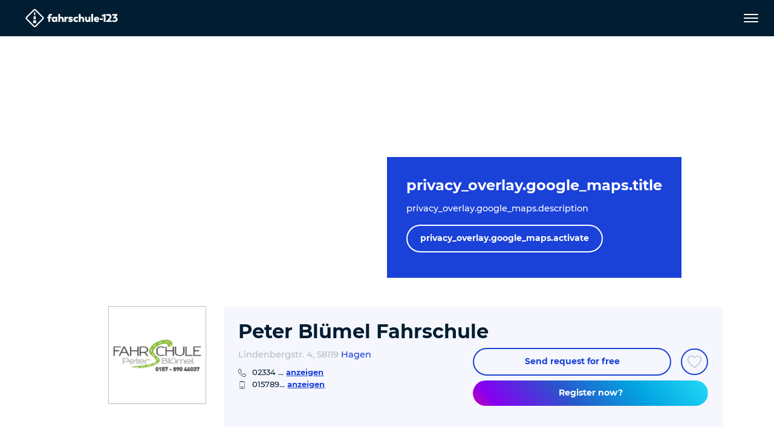

--- FILE ---
content_type: text/html; charset=utf-8
request_url: https://www.fahrschule-123.de/en/driving-school/peter-bluemel-fahrschule-1/
body_size: 36347
content:
<!DOCTYPE html>
<html dir="ltr" lang="en">
<head>

<meta charset="utf-8">
<!-- 
	pixelart — https://px.at/

	This website is powered by TYPO3 - inspiring people to share!
	TYPO3 is a free open source Content Management Framework initially created by Kasper Skaarhoj and licensed under GNU/GPL.
	TYPO3 is copyright 1998-2026 of Kasper Skaarhoj. Extensions are copyright of their respective owners.
	Information and contribution at https://typo3.org/
-->



<title>Peter Blümel Fahrschule - Hagen (58119) -Quick and safe access to your driving licence</title>
<meta http-equiv="x-ua-compatible" content="IE=edge" />
<meta name="generator" content="TYPO3 CMS" />
<meta name="description" content="Peter Blümel Fahrschule in Hagen. Offer, including courses, opening hours and classes: Herzlich Willkommen auf unserer Fahrschul-Seite. Schön, dass du da bist.

Unser Ziel ist es, dich schnell, individuell und zuverlässig zum Führerschein zu begleiten. Dabei legen wir Wert auf eine solide Ausbildung, die dich zum sicheren Fahrer macht.

Du hast Fragen zum Ablauf, zur Anmeldung oder möchtest einfach mal vorbeikommen? Klick auf den Button und schicke uns eine Anfrage.
Wir freuen uns auf Dich!" />
<meta name="robots" content="index,follow,noodp" />
<meta name="viewport" content="width=device-width, initial-scale=1, minimum-scale=1" />
<meta property="og:title" content="Peter Blümel Fahrschule - Hagen (58119) -Quick and safe access to your driving licence" />
<meta property="og:description" content="Peter Blümel Fahrschule in Hagen. Offer, including courses, opening hours and classes: Herzlich Willkommen auf unserer Fahrschul-Seite. Schön, dass du da bist.

Unser Ziel ist es, dich schnell, individuell und zuverlässig zum Führerschein zu begleiten. Dabei legen wir Wert auf eine solide Ausbildung, die dich zum sicheren Fahrer macht.

Du hast Fragen zum Ablauf, zur Anmeldung oder möchtest einfach mal vorbeikommen? Klick auf den Button und schicke uns eine Anfrage.
Wir freuen uns auf Dich!" />
<meta property="og:type" content="website" />
<meta property="og:image" content="https://www.fahrschule-123.de/fileadmin/_processed_/d/e/csm_og_fahrschule123_bf09407699.png" />
<meta name="twitter:card" content="summary" />
<meta name="apple-mobile-web-app-capable" content="no" />
<meta name="theme-color" content="#1A41D8" />
<meta name="google" content="notranslate" />
<meta name="google-site-verification" content="iR3cBJ0eqynUJQ8HXuKfASDHwJ34C9i4GmMudKA1VdA" />
<meta name="msvalidate.01" content="93FA65360798B39AD96C85A5680E31A8" />









<link rel="manifest" href="/static/application.webmanifest?1762415818">
<link rel="shortcut icon" type="image/x-icon" href="/static/images/favicon.76d710f8.ico">
<link rel="apple-touch-icon" href="/static/images/application-ios.d0ad59e3.png">

    <link rel="stylesheet" href="/static/chunks/styles.dd3e2ca8.css">


<script
        id="usercentrics-cmp"
        src="https://app.usercentrics.eu/browser-ui/latest/loader.js"
        data-settings-id="9zswy080f1Dlh5"
        data-language="en"
        async
></script>

<script type="text/javascript">
    window.addEventListener('usercentricsEvent', function (e) {
        if (e.detail && 'consent_status' === e.detail.event) {
                        window.localStorage.setItem('app.optin.gtm', true === e.detail['Google Tag Manager'] ? '1' : '');

                        if ('onAcceptAllServices' === e.detail.action || 'onDenyAllServices' === e.detail.action || 'onUpdateServices' === e.detail.action) {
                window.location.reload();
            }
        }
    });
</script>

    <script>
        window.dataLayer = [{"pageType":"detail","drivingSchool":"08c1f725-67f7-496c-9f5c-84d25556eef3","customerID":"01484653","drivingSchoolName":"Peter Bl\u00fcmel Fahrschule"}];
    </script>

    <script>
        if (window.localStorage.getItem('app.optin.gtm')) {
            (function(w, d, s, l, i) {
                w[l] = w[l] || [];
                w[l].push({
                    'gtm.start':
                        new Date().getTime(), event: 'gtm.js'
                });
                var f = d.getElementsByTagName(s)[0],
                    j = d.createElement(s), dl = l != 'dataLayer' ? '&l=' + l : '';
                j.async = true;
                j.src =
                    'https://www.googletagmanager.com/gtm.js?id=' + i + dl;
                f.parentNode.insertBefore(j, f);
            })(window, document, 'script', 'dataLayer', 'GTM-PVMNT2Q');
        }
    </script>

<script>
    window.App = window.App || {};

    const documentElement = document.documentElement;
    documentElement.classList.add('has-js');

    if (documentElement && documentElement.style && documentElement.style.setProperty) {
        documentElement.style.setProperty('--vh', (window.innerHeight * 0.01) + 'px');
        documentElement.style.setProperty('--vw', (documentElement.clientWidth * 0.01) + 'px');
    }
</script>

<script type="text/javascript">
    var App = App || {};
    App.globalLangId = 1;
    App.globalLangSlug = 'en';
    App.api = {"nearestCity":"\/en\/api\/nearest-city","geocode":"\/en\/api\/geocode"};
    App.cities = [{"id":14,"name":"Nuremberg","title":"Nuremberg","code":"","city_code":"","lat":49.452030000000001,"lng":11.076750000000001},{"id":13,"name":"Frankfurt am Main","title":"Frankfurt am Main","code":"","city_code":"","lat":50.110922000000002,"lng":8.6821269999999995},{"id":2,"name":"Berlin","title":"Berlin","code":"","city_code":"","lat":52.518611,"lng":13.408333000000001},{"id":1,"name":"Munich","title":"Munich","code":"muc","city_code":"muc","lat":48.137222000000001,"lng":11.576000000000001},{"id":3,"name":"Hamburg","title":"Hamburg","code":"","city_code":"","lat":53.550556,"lng":9.9933329999999998},{"id":4,"name":"Cologne","title":"Cologne","code":"","city_code":"","lat":50.938056000000003,"lng":6.956944},{"id":5,"name":"Dresden","title":"Dresden","code":"","city_code":"","lat":51.049258999999999,"lng":13.73836},{"id":6,"name":"D\u00fcsseldorf","title":"D\u00fcsseldorf","code":"","city_code":"","lat":51.225555999999997,"lng":6.7827780000000004},{"id":7,"name":"Essen","title":"Essen","code":"","city_code":"","lat":51.458069000000002,"lng":7.014761},{"id":8,"name":"Bremen","title":"Bremen","code":"","city_code":"","lat":53.075878000000003,"lng":8.8073110000000003},{"id":9,"name":"Stuttgart","title":"Stuttgart","code":"","city_code":"","lat":48.775556000000002,"lng":9.1827780000000008},{"id":10,"name":"Leipzig","title":"Leipzig","code":"","city_code":"","lat":51.340333000000001,"lng":12.374750000000001},{"id":11,"name":"Dortmund","title":"Dortmund","code":"","city_code":"","lat":51.514167,"lng":7.463889},{"id":12,"name":"Hannover","title":"Hannover","code":"","city_code":"","lat":52.374443999999997,"lng":9.7386110000000006}];
    App.position = null;
    App.city = {};
    App.googleMapsApiKey = 'AIzaSyAu2AZ8hqlLbZm9NHGeQv904GbD9aa2hmg';
    App.sprites = {};
    App.sprites.global = '/static/sprites/global.388d1483.svg';
    App.sprites.cars = '/static/sprites/cars.c4686ada.svg';
    App.sprites.social = '/static/sprites/social.364c4404.svg';
</script>

<!-- preload assets-->
    <link rel="preload" href="/static/fonts/montserrat-v18-latin-ext_latin-300.8c6a2897.woff2" as="font" crossorigin="anonymous">
    <link rel="preload" href="/static/fonts/montserrat-v18-latin-ext_latin-regular.5516aac1.woff2" as="font" crossorigin="anonymous">
    <link rel="preload" href="/static/fonts/montserrat-v18-latin-ext_latin-500.8f84500b.woff2" as="font" crossorigin="anonymous">
    <link rel="preload" href="/static/fonts/montserrat-v18-latin-ext_latin-700.02b2299f.woff2" as="font" crossorigin="anonymous">
    <link rel="preload" href="/static/fonts/montserrat-v18-latin-ext_latin-800.a2df58e0.woff2" as="font" crossorigin="anonymous">



            <script src="/static/runtime.def1048d.js" defer></script>
            <script src="/static/chunks/styles.b1b955cc.js" defer></script>
            <script src="/static/chunks/vendors.51f2d593.js" defer></script>
            <script src="/static/chunks/main.520cd2a2.js" defer></script>
</head>
<body id="p183" class="page-183 pagelevel-1 language- backendlayout-driving_school layout-default">
    
<header class="page__main-navigation">
    <div class="main-navigation__overlay" data-close="main-menu"></div>
<nav class="main-navigation navbar fixed-top">
    <div class="main-navigation__main-container">
        <div class="main-navigation__logo">
            <a href="/en/">
                <img
                        class="main-navigation__logo-img"
                        src="/static/images/logo-white.a29f3ff7.svg"
                        alt="Fahrschule-123 - Logo"
                        width="1034"
                        height="204"
                />
            </a>
        </div>
        <div class="main-navigation__menu-container">
            <div class="main-navigation__menu-container-overflow">
                <div
        class="main-navigation__level-1 main-navigation__level-wrapper"
        data-level="1"
        id="main-navigation-level-1"
>
    <div class="main-navigation__container">
        <ul class="main-navigation__level main-navigation__level-1-list"
                role="menubar">
                                            <li class="main-navigation__level-item main-navigation__level-1-item" role="none">
                    <div class="main-navigation__level-item-wrapper" role="none">
                        <a class="main-navigation__level-link main-navigation__level-1-link
"
                                href="/en/find-your-driving-school/"
                                role="menuitem"
                                                                                                                        >Find your driving school</a>
                                            </div>
                                    </li>
                                            <li class="main-navigation__level-item main-navigation__level-1-item" role="none">
                    <div class="main-navigation__level-item-wrapper" role="none">
                        <a class="main-navigation__level-link main-navigation__level-1-link
"
                                href="/en/categories-of-driving-licence/"
                                role="menuitem"
                                                                                                                                                                        data-toggle="submenu"
                                    data-target="#level-1-7"
                                    aria-expanded="false"
                                    aria-controls="level-1-7"
                                    aria-haspopup="true"
                                                        >Categories of driving licence</a>
                        <button class="main-navigation__next-level-btn main-navigation__btn" data-active-level="2"><span class="svg-icon main-navigation__next-level-icon main-navigation__level-icon">
    <svg class="" viewBox="0 0 100 100"><use xlink:href="/static/sprites/global.388d1483.svg#arrow-right" href="/static/sprites/global.388d1483.svg#arrow-right"></use></svg>

</span>
<span class="sr-only">next</span></button>                    </div>
                            <div class="main-navigation__level-2 main-navigation__level-wrapper main-navigation__sublevel "
        id="level-1-7"
        data-level="2"
        style="display:none;"
    >
        <div class="main-navigation__level-2-container main-navigation__container">
            <div class="main-navigation__parent-element">
                <button class="main-navigation__btn main-navigation__btn--auto-dimension main-navigation__level-link main-navigation__parent-element-btn"
                        data-active-level="1">
                    <span class="main-navigation__btn main-navigation__prev-level">
                        <span class="svg-icon main-navigation__prev-level-icon main-navigation__level-icon">
    <svg class="" viewBox="0 0 100 100"><use xlink:href="/static/sprites/global.388d1483.svg#arrow-left" href="/static/sprites/global.388d1483.svg#arrow-left"></use></svg>

</span>

                    </span>
                    <span class="main-navigation__parent-element-title">Back</span>

                </button>
            </div>
            <ul class="main-navigation__level main-navigation__level-2-list" role="menu">
                                                                                                                                                    <li class="main-navigation__level-item main-navigation__level-item main-navigation__level-2-item"
                                    role="none"
                                                                                                                                                    >
                                <div class="main-navigation__level-item-wrapper">
                                    <a class="main-navigation__level-link main-navigation__level-2-link
"
                                            href="/en/categories-of-driving-licence/car/"
                                                                                        role="menuitem"
                                    >Car
                                    </a>
                                                                            <button class="main-navigation__next-level-btn main-navigation__btn"
                                                data-active-level="3">
                                            <span class="svg-icon main-navigation__next-level-icon main-navigation__level-icon">
    <svg class="" viewBox="0 0 100 100"><use xlink:href="/static/sprites/global.388d1483.svg#arrow-right" href="/static/sprites/global.388d1483.svg#arrow-right"></use></svg>

</span>

                                            <span class="sr-only">next</span>
                                        </button>
                                                                    </div>
                                    <div class="main-navigation__level-3 main-navigation__level-wrapper main-navigation__sublevel "
            id="level-2-72"
            data-level="3">
        <div class="main-navigation__level-3-container main-navigation__container">
            <div class="main-navigation__parent-element">
                <button class="main-navigation__btn main-navigation__btn--auto-dimension main-navigation__level-link main-navigation__parent-element-btn"
                        data-active-level="2">
                    <span class="main-navigation__btn main-navigation__prev-level">
                        <span class="svg-icon main-navigation__prev-level-icon main-navigation__level-icon">
    <svg class="" viewBox="0 0 100 100"><use xlink:href="/static/sprites/global.388d1483.svg#arrow-left" href="/static/sprites/global.388d1483.svg#arrow-left"></use></svg>

</span>

                    </span>
                    <span class="main-navigation__parent-element-title">Back</span>

                </button>
            </div>
            <ul class="main-navigation__level main-navigation__level-3-list" role="menu">
                                                                                                <li class="main-navigation__level-item main-navigation__level-3-item"
                            role="none"
                    >
                        <div class="main-navigation__level-item-wrapper">
                            <a
                                    role="menuitem"
                                    class="main-navigation__level-link main-navigation__level-3-link
"
                                    href="/en/categories-of-driving-licence/car/category-b-b17/"
                                                                >
                                <span>
                                    Category B / B17
                                </span>
                            </a>
                                                    </div>
                                            </li>
                                                                                                <li class="main-navigation__level-item main-navigation__level-3-item"
                            role="none"
                    >
                        <div class="main-navigation__level-item-wrapper">
                            <a
                                    role="menuitem"
                                    class="main-navigation__level-link main-navigation__level-3-link
"
                                    href="/en/categories-of-driving-licence/car/key-number-b197/"
                                                                >
                                <span>
                                    Key number B197
                                </span>
                            </a>
                                                    </div>
                                            </li>
                                                                                                <li class="main-navigation__level-item main-navigation__level-3-item"
                            role="none"
                    >
                        <div class="main-navigation__level-item-wrapper">
                            <a
                                    role="menuitem"
                                    class="main-navigation__level-link main-navigation__level-3-link
"
                                    href="/en/categories-of-driving-licence/car/category-b96/"
                                                                >
                                <span>
                                    Category B96
                                </span>
                            </a>
                                                    </div>
                                            </li>
                                                                                                <li class="main-navigation__level-item main-navigation__level-3-item"
                            role="none"
                    >
                        <div class="main-navigation__level-item-wrapper">
                            <a
                                    role="menuitem"
                                    class="main-navigation__level-link main-navigation__level-3-link
"
                                    href="/en/categories-of-driving-licence/car/category-be/"
                                                                >
                                <span>
                                    Category BE
                                </span>
                            </a>
                                                    </div>
                                            </li>
                            </ul>
        </div>
    </div>
                            </li>
                                                                                                                                                                                                <li class="main-navigation__level-item main-navigation__level-item main-navigation__level-2-item"
                                    role="none"
                                                                                                                                                    >
                                <div class="main-navigation__level-item-wrapper">
                                    <a class="main-navigation__level-link main-navigation__level-2-link
"
                                            href="/en/categories-of-driving-licence/motorcycles/"
                                                                                        role="menuitem"
                                    >Motorcycles
                                    </a>
                                                                            <button class="main-navigation__next-level-btn main-navigation__btn"
                                                data-active-level="3">
                                            <span class="svg-icon main-navigation__next-level-icon main-navigation__level-icon">
    <svg class="" viewBox="0 0 100 100"><use xlink:href="/static/sprites/global.388d1483.svg#arrow-right" href="/static/sprites/global.388d1483.svg#arrow-right"></use></svg>

</span>

                                            <span class="sr-only">next</span>
                                        </button>
                                                                    </div>
                                    <div class="main-navigation__level-3 main-navigation__level-wrapper main-navigation__sublevel "
            id="level-2-73"
            data-level="3">
        <div class="main-navigation__level-3-container main-navigation__container">
            <div class="main-navigation__parent-element">
                <button class="main-navigation__btn main-navigation__btn--auto-dimension main-navigation__level-link main-navigation__parent-element-btn"
                        data-active-level="2">
                    <span class="main-navigation__btn main-navigation__prev-level">
                        <span class="svg-icon main-navigation__prev-level-icon main-navigation__level-icon">
    <svg class="" viewBox="0 0 100 100"><use xlink:href="/static/sprites/global.388d1483.svg#arrow-left" href="/static/sprites/global.388d1483.svg#arrow-left"></use></svg>

</span>

                    </span>
                    <span class="main-navigation__parent-element-title">Back</span>

                </button>
            </div>
            <ul class="main-navigation__level main-navigation__level-3-list" role="menu">
                                                                                                <li class="main-navigation__level-item main-navigation__level-3-item"
                            role="none"
                    >
                        <div class="main-navigation__level-item-wrapper">
                            <a
                                    role="menuitem"
                                    class="main-navigation__level-link main-navigation__level-3-link
"
                                    href="/en/categories-of-driving-licence/motorcycles/moped/"
                                                                >
                                <span>
                                    Moped
                                </span>
                            </a>
                                                    </div>
                                            </li>
                                                                                                <li class="main-navigation__level-item main-navigation__level-3-item"
                            role="none"
                    >
                        <div class="main-navigation__level-item-wrapper">
                            <a
                                    role="menuitem"
                                    class="main-navigation__level-link main-navigation__level-3-link
"
                                    href="/en/categories-of-driving-licence/motorcycles/category-am/"
                                                                >
                                <span>
                                    Category AM
                                </span>
                            </a>
                                                    </div>
                                            </li>
                                                                                                <li class="main-navigation__level-item main-navigation__level-3-item"
                            role="none"
                    >
                        <div class="main-navigation__level-item-wrapper">
                            <a
                                    role="menuitem"
                                    class="main-navigation__level-link main-navigation__level-3-link
"
                                    href="/en/categories-of-driving-licence/motorcycles/category-a1/"
                                                                >
                                <span>
                                    Category A1
                                </span>
                            </a>
                                                    </div>
                                            </li>
                                                                                                <li class="main-navigation__level-item main-navigation__level-3-item"
                            role="none"
                    >
                        <div class="main-navigation__level-item-wrapper">
                            <a
                                    role="menuitem"
                                    class="main-navigation__level-link main-navigation__level-3-link
"
                                    href="/en/categories-of-driving-licence/motorcycles/category-a2/"
                                                                >
                                <span>
                                    Category A2
                                </span>
                            </a>
                                                    </div>
                                            </li>
                                                                                                <li class="main-navigation__level-item main-navigation__level-3-item"
                            role="none"
                    >
                        <div class="main-navigation__level-item-wrapper">
                            <a
                                    role="menuitem"
                                    class="main-navigation__level-link main-navigation__level-3-link
"
                                    href="/en/categories-of-driving-licence/motorcycles/category-a/"
                                                                >
                                <span>
                                    Category A
                                </span>
                            </a>
                                                    </div>
                                            </li>
                                                                                                <li class="main-navigation__level-item main-navigation__level-3-item"
                            role="none"
                    >
                        <div class="main-navigation__level-item-wrapper">
                            <a
                                    role="menuitem"
                                    class="main-navigation__level-link main-navigation__level-3-link
"
                                    href="/en/categories-of-driving-licence/motorcycles/key-number-b196/"
                                                                >
                                <span>
                                    Key number B196
                                </span>
                            </a>
                                                    </div>
                                            </li>
                            </ul>
        </div>
    </div>
                            </li>
                                                                                                                                                                                                <li class="main-navigation__level-item main-navigation__level-item main-navigation__level-2-item"
                                    role="none"
                                                                                                                                                    >
                                <div class="main-navigation__level-item-wrapper">
                                    <a class="main-navigation__level-link main-navigation__level-2-link
"
                                            href="/en/categories-of-driving-licence/trucks/"
                                                                                        role="menuitem"
                                    >Trucks
                                    </a>
                                                                            <button class="main-navigation__next-level-btn main-navigation__btn"
                                                data-active-level="3">
                                            <span class="svg-icon main-navigation__next-level-icon main-navigation__level-icon">
    <svg class="" viewBox="0 0 100 100"><use xlink:href="/static/sprites/global.388d1483.svg#arrow-right" href="/static/sprites/global.388d1483.svg#arrow-right"></use></svg>

</span>

                                            <span class="sr-only">next</span>
                                        </button>
                                                                    </div>
                                    <div class="main-navigation__level-3 main-navigation__level-wrapper main-navigation__sublevel "
            id="level-2-74"
            data-level="3">
        <div class="main-navigation__level-3-container main-navigation__container">
            <div class="main-navigation__parent-element">
                <button class="main-navigation__btn main-navigation__btn--auto-dimension main-navigation__level-link main-navigation__parent-element-btn"
                        data-active-level="2">
                    <span class="main-navigation__btn main-navigation__prev-level">
                        <span class="svg-icon main-navigation__prev-level-icon main-navigation__level-icon">
    <svg class="" viewBox="0 0 100 100"><use xlink:href="/static/sprites/global.388d1483.svg#arrow-left" href="/static/sprites/global.388d1483.svg#arrow-left"></use></svg>

</span>

                    </span>
                    <span class="main-navigation__parent-element-title">Back</span>

                </button>
            </div>
            <ul class="main-navigation__level main-navigation__level-3-list" role="menu">
                                                                                                <li class="main-navigation__level-item main-navigation__level-3-item"
                            role="none"
                    >
                        <div class="main-navigation__level-item-wrapper">
                            <a
                                    role="menuitem"
                                    class="main-navigation__level-link main-navigation__level-3-link
"
                                    href="/en/categories-of-driving-licence/trucks/category-c1/"
                                                                >
                                <span>
                                    Category C1
                                </span>
                            </a>
                                                    </div>
                                            </li>
                                                                                                <li class="main-navigation__level-item main-navigation__level-3-item"
                            role="none"
                    >
                        <div class="main-navigation__level-item-wrapper">
                            <a
                                    role="menuitem"
                                    class="main-navigation__level-link main-navigation__level-3-link
"
                                    href="/en/categories-of-driving-licence/trucks/category-c1e/"
                                                                >
                                <span>
                                    Category C1E
                                </span>
                            </a>
                                                    </div>
                                            </li>
                                                                                                <li class="main-navigation__level-item main-navigation__level-3-item"
                            role="none"
                    >
                        <div class="main-navigation__level-item-wrapper">
                            <a
                                    role="menuitem"
                                    class="main-navigation__level-link main-navigation__level-3-link
"
                                    href="/en/categories-of-driving-licence/trucks/category-c/"
                                                                >
                                <span>
                                    Category C
                                </span>
                            </a>
                                                    </div>
                                            </li>
                                                                                                <li class="main-navigation__level-item main-navigation__level-3-item"
                            role="none"
                    >
                        <div class="main-navigation__level-item-wrapper">
                            <a
                                    role="menuitem"
                                    class="main-navigation__level-link main-navigation__level-3-link
"
                                    href="/en/categories-of-driving-licence/trucks/category-ce/"
                                                                >
                                <span>
                                    Category CE
                                </span>
                            </a>
                                                    </div>
                                            </li>
                            </ul>
        </div>
    </div>
                            </li>
                                                                                                                                                                                                <li class="main-navigation__level-item main-navigation__level-item main-navigation__level-2-item"
                                    role="none"
                                                                                                                                                    >
                                <div class="main-navigation__level-item-wrapper">
                                    <a class="main-navigation__level-link main-navigation__level-2-link
"
                                            href="/en/categories-of-driving-licence/bus/"
                                                                                        role="menuitem"
                                    >Bus
                                    </a>
                                                                            <button class="main-navigation__next-level-btn main-navigation__btn"
                                                data-active-level="3">
                                            <span class="svg-icon main-navigation__next-level-icon main-navigation__level-icon">
    <svg class="" viewBox="0 0 100 100"><use xlink:href="/static/sprites/global.388d1483.svg#arrow-right" href="/static/sprites/global.388d1483.svg#arrow-right"></use></svg>

</span>

                                            <span class="sr-only">next</span>
                                        </button>
                                                                    </div>
                                    <div class="main-navigation__level-3 main-navigation__level-wrapper main-navigation__sublevel "
            id="level-2-75"
            data-level="3">
        <div class="main-navigation__level-3-container main-navigation__container">
            <div class="main-navigation__parent-element">
                <button class="main-navigation__btn main-navigation__btn--auto-dimension main-navigation__level-link main-navigation__parent-element-btn"
                        data-active-level="2">
                    <span class="main-navigation__btn main-navigation__prev-level">
                        <span class="svg-icon main-navigation__prev-level-icon main-navigation__level-icon">
    <svg class="" viewBox="0 0 100 100"><use xlink:href="/static/sprites/global.388d1483.svg#arrow-left" href="/static/sprites/global.388d1483.svg#arrow-left"></use></svg>

</span>

                    </span>
                    <span class="main-navigation__parent-element-title">Back</span>

                </button>
            </div>
            <ul class="main-navigation__level main-navigation__level-3-list" role="menu">
                                                                                                <li class="main-navigation__level-item main-navigation__level-3-item"
                            role="none"
                    >
                        <div class="main-navigation__level-item-wrapper">
                            <a
                                    role="menuitem"
                                    class="main-navigation__level-link main-navigation__level-3-link
"
                                    href="/en/categories-of-driving-licence/bus/category-d1/"
                                                                >
                                <span>
                                    Category D1
                                </span>
                            </a>
                                                    </div>
                                            </li>
                                                                                                <li class="main-navigation__level-item main-navigation__level-3-item"
                            role="none"
                    >
                        <div class="main-navigation__level-item-wrapper">
                            <a
                                    role="menuitem"
                                    class="main-navigation__level-link main-navigation__level-3-link
"
                                    href="/en/categories-of-driving-licence/bus/category-d1e/"
                                                                >
                                <span>
                                    Category D1E
                                </span>
                            </a>
                                                    </div>
                                            </li>
                                                                                                <li class="main-navigation__level-item main-navigation__level-3-item"
                            role="none"
                    >
                        <div class="main-navigation__level-item-wrapper">
                            <a
                                    role="menuitem"
                                    class="main-navigation__level-link main-navigation__level-3-link
"
                                    href="/en/categories-of-driving-licence/bus/category-d/"
                                                                >
                                <span>
                                    Category D
                                </span>
                            </a>
                                                    </div>
                                            </li>
                                                                                                <li class="main-navigation__level-item main-navigation__level-3-item"
                            role="none"
                    >
                        <div class="main-navigation__level-item-wrapper">
                            <a
                                    role="menuitem"
                                    class="main-navigation__level-link main-navigation__level-3-link
"
                                    href="/en/categories-of-driving-licence/bus/category-de/"
                                                                >
                                <span>
                                    Category DE
                                </span>
                            </a>
                                                    </div>
                                            </li>
                            </ul>
        </div>
    </div>
                            </li>
                                                                                                                                                                                                <li class="main-navigation__level-item main-navigation__level-item main-navigation__level-2-item"
                                    role="none"
                                                                                                                                                    >
                                <div class="main-navigation__level-item-wrapper">
                                    <a class="main-navigation__level-link main-navigation__level-2-link
"
                                            href="/en/categories-of-driving-licence/tractors/"
                                                                                        role="menuitem"
                                    >Tractors
                                    </a>
                                                                            <button class="main-navigation__next-level-btn main-navigation__btn"
                                                data-active-level="3">
                                            <span class="svg-icon main-navigation__next-level-icon main-navigation__level-icon">
    <svg class="" viewBox="0 0 100 100"><use xlink:href="/static/sprites/global.388d1483.svg#arrow-right" href="/static/sprites/global.388d1483.svg#arrow-right"></use></svg>

</span>

                                            <span class="sr-only">next</span>
                                        </button>
                                                                    </div>
                                    <div class="main-navigation__level-3 main-navigation__level-wrapper main-navigation__sublevel "
            id="level-2-76"
            data-level="3">
        <div class="main-navigation__level-3-container main-navigation__container">
            <div class="main-navigation__parent-element">
                <button class="main-navigation__btn main-navigation__btn--auto-dimension main-navigation__level-link main-navigation__parent-element-btn"
                        data-active-level="2">
                    <span class="main-navigation__btn main-navigation__prev-level">
                        <span class="svg-icon main-navigation__prev-level-icon main-navigation__level-icon">
    <svg class="" viewBox="0 0 100 100"><use xlink:href="/static/sprites/global.388d1483.svg#arrow-left" href="/static/sprites/global.388d1483.svg#arrow-left"></use></svg>

</span>

                    </span>
                    <span class="main-navigation__parent-element-title">Back</span>

                </button>
            </div>
            <ul class="main-navigation__level main-navigation__level-3-list" role="menu">
                                                                                                <li class="main-navigation__level-item main-navigation__level-3-item"
                            role="none"
                    >
                        <div class="main-navigation__level-item-wrapper">
                            <a
                                    role="menuitem"
                                    class="main-navigation__level-link main-navigation__level-3-link
"
                                    href="/en/categories-of-driving-licence/tractors/category-l/"
                                                                >
                                <span>
                                    Category L
                                </span>
                            </a>
                                                    </div>
                                            </li>
                                                                                                <li class="main-navigation__level-item main-navigation__level-3-item"
                            role="none"
                    >
                        <div class="main-navigation__level-item-wrapper">
                            <a
                                    role="menuitem"
                                    class="main-navigation__level-link main-navigation__level-3-link
"
                                    href="/en/categories-of-driving-licence/tractors/category-t/"
                                                                >
                                <span>
                                    Category T
                                </span>
                            </a>
                                                    </div>
                                            </li>
                            </ul>
        </div>
    </div>
                            </li>
                                                                                                                                                                                                <li class="main-navigation__level-item main-navigation__level-item main-navigation__level-2-item"
                                    role="none"
                                                                                                                                                    >
                                <div class="main-navigation__level-item-wrapper">
                                    <a class="main-navigation__level-link main-navigation__level-2-link
"
                                            href="/en/categories-of-driving-licence/special-driving-licences/"
                                                                                        role="menuitem"
                                    >Special driving licences
                                    </a>
                                                                            <button class="main-navigation__next-level-btn main-navigation__btn"
                                                data-active-level="3">
                                            <span class="svg-icon main-navigation__next-level-icon main-navigation__level-icon">
    <svg class="" viewBox="0 0 100 100"><use xlink:href="/static/sprites/global.388d1483.svg#arrow-right" href="/static/sprites/global.388d1483.svg#arrow-right"></use></svg>

</span>

                                            <span class="sr-only">next</span>
                                        </button>
                                                                    </div>
                                    <div class="main-navigation__level-3 main-navigation__level-wrapper main-navigation__sublevel "
            id="level-2-77"
            data-level="3">
        <div class="main-navigation__level-3-container main-navigation__container">
            <div class="main-navigation__parent-element">
                <button class="main-navigation__btn main-navigation__btn--auto-dimension main-navigation__level-link main-navigation__parent-element-btn"
                        data-active-level="2">
                    <span class="main-navigation__btn main-navigation__prev-level">
                        <span class="svg-icon main-navigation__prev-level-icon main-navigation__level-icon">
    <svg class="" viewBox="0 0 100 100"><use xlink:href="/static/sprites/global.388d1483.svg#arrow-left" href="/static/sprites/global.388d1483.svg#arrow-left"></use></svg>

</span>

                    </span>
                    <span class="main-navigation__parent-element-title">Back</span>

                </button>
            </div>
            <ul class="main-navigation__level main-navigation__level-3-list" role="menu">
                                                                                                <li class="main-navigation__level-item main-navigation__level-3-item"
                            role="none"
                    >
                        <div class="main-navigation__level-item-wrapper">
                            <a
                                    role="menuitem"
                                    class="main-navigation__level-link main-navigation__level-3-link
"
                                    href="/en/categories-of-driving-licence/special-driving-licences/fire-brigade/"
                                                                >
                                <span>
                                    Fire brigade
                                </span>
                            </a>
                                                    </div>
                                            </li>
                                                                                                <li class="main-navigation__level-item main-navigation__level-3-item"
                            role="none"
                    >
                        <div class="main-navigation__level-item-wrapper">
                            <a
                                    role="menuitem"
                                    class="main-navigation__level-link main-navigation__level-3-link
"
                                    href="/en/categories-of-driving-licence/special-driving-licences/taxi/"
                                                                >
                                <span>
                                    Taxi
                                </span>
                            </a>
                                                    </div>
                                            </li>
                                                                                                <li class="main-navigation__level-item main-navigation__level-3-item"
                            role="none"
                    >
                        <div class="main-navigation__level-item-wrapper">
                            <a
                                    role="menuitem"
                                    class="main-navigation__level-link main-navigation__level-3-link
"
                                    href="/en/categories-of-driving-licence/special-driving-licences/passenger-transport/"
                                                                >
                                <span>
                                    Passenger transport
                                </span>
                            </a>
                                                    </div>
                                            </li>
                                                                                                <li class="main-navigation__level-item main-navigation__level-3-item"
                            role="none"
                    >
                        <div class="main-navigation__level-item-wrapper">
                            <a
                                    role="menuitem"
                                    class="main-navigation__level-link main-navigation__level-3-link
"
                                    href="/en/categories-of-driving-licence/special-driving-licences/forklift-truck/"
                                                                >
                                <span>
                                    Forklift truck
                                </span>
                            </a>
                                                    </div>
                                            </li>
                            </ul>
        </div>
    </div>
                            </li>
                                                                        </ul>
                    </div>
    </div>
                </li>
                                            <li class="main-navigation__level-item main-navigation__level-1-item" role="none">
                    <div class="main-navigation__level-item-wrapper" role="none">
                        <a class="main-navigation__level-link main-navigation__level-1-link
"
                                href="/en/driving-licence-training/"
                                role="menuitem"
                                                                                                                                                                        data-toggle="submenu"
                                    data-target="#level-1-8"
                                    aria-expanded="false"
                                    aria-controls="level-1-8"
                                    aria-haspopup="true"
                                                        >Driving licence training</a>
                        <button class="main-navigation__next-level-btn main-navigation__btn" data-active-level="2"><span class="svg-icon main-navigation__next-level-icon main-navigation__level-icon">
    <svg class="" viewBox="0 0 100 100"><use xlink:href="/static/sprites/global.388d1483.svg#arrow-right" href="/static/sprites/global.388d1483.svg#arrow-right"></use></svg>

</span>
<span class="sr-only">next</span></button>                    </div>
                            <div class="main-navigation__level-2 main-navigation__level-wrapper main-navigation__sublevel "
        id="level-1-8"
        data-level="2"
        style="display:none;"
    >
        <div class="main-navigation__level-2-container main-navigation__container">
            <div class="main-navigation__parent-element">
                <button class="main-navigation__btn main-navigation__btn--auto-dimension main-navigation__level-link main-navigation__parent-element-btn"
                        data-active-level="1">
                    <span class="main-navigation__btn main-navigation__prev-level">
                        <span class="svg-icon main-navigation__prev-level-icon main-navigation__level-icon">
    <svg class="" viewBox="0 0 100 100"><use xlink:href="/static/sprites/global.388d1483.svg#arrow-left" href="/static/sprites/global.388d1483.svg#arrow-left"></use></svg>

</span>

                    </span>
                    <span class="main-navigation__parent-element-title">Back</span>

                </button>
            </div>
            <ul class="main-navigation__level main-navigation__level-2-list" role="menu">
                                                                                                                                                    <li class="main-navigation__level-item main-navigation__level-item main-navigation__level-2-item"
                                    role="none"
                                                                                                                                                    >
                                <div class="main-navigation__level-item-wrapper">
                                    <a class="main-navigation__level-link main-navigation__level-2-link
"
                                            href="/en/driving-licence-training/procedure/"
                                                                                        role="menuitem"
                                    >Procedure
                                    </a>
                                                                            <button class="main-navigation__next-level-btn main-navigation__btn"
                                                data-active-level="3">
                                            <span class="svg-icon main-navigation__next-level-icon main-navigation__level-icon">
    <svg class="" viewBox="0 0 100 100"><use xlink:href="/static/sprites/global.388d1483.svg#arrow-right" href="/static/sprites/global.388d1483.svg#arrow-right"></use></svg>

</span>

                                            <span class="sr-only">next</span>
                                        </button>
                                                                    </div>
                                    <div class="main-navigation__level-3 main-navigation__level-wrapper main-navigation__sublevel "
            id="level-2-12"
            data-level="3">
        <div class="main-navigation__level-3-container main-navigation__container">
            <div class="main-navigation__parent-element">
                <button class="main-navigation__btn main-navigation__btn--auto-dimension main-navigation__level-link main-navigation__parent-element-btn"
                        data-active-level="2">
                    <span class="main-navigation__btn main-navigation__prev-level">
                        <span class="svg-icon main-navigation__prev-level-icon main-navigation__level-icon">
    <svg class="" viewBox="0 0 100 100"><use xlink:href="/static/sprites/global.388d1483.svg#arrow-left" href="/static/sprites/global.388d1483.svg#arrow-left"></use></svg>

</span>

                    </span>
                    <span class="main-navigation__parent-element-title">Back</span>

                </button>
            </div>
            <ul class="main-navigation__level main-navigation__level-3-list" role="menu">
                                                                                                <li class="main-navigation__level-item main-navigation__level-3-item"
                            role="none"
                    >
                        <div class="main-navigation__level-item-wrapper">
                            <a
                                    role="menuitem"
                                    class="main-navigation__level-link main-navigation__level-3-link
"
                                    href="/en/driving-licence-training/procedure/consultation/"
                                                                >
                                <span>
                                    Consultation
                                </span>
                            </a>
                                                    </div>
                                            </li>
                                                                                                <li class="main-navigation__level-item main-navigation__level-3-item"
                            role="none"
                    >
                        <div class="main-navigation__level-item-wrapper">
                            <a
                                    role="menuitem"
                                    class="main-navigation__level-link main-navigation__level-3-link
"
                                    href="/en/driving-licence-training/procedure/important-documents-and-training-contract/"
                                                                >
                                <span>
                                    Important documents and training contract
                                </span>
                            </a>
                                                    </div>
                                            </li>
                                                                                                <li class="main-navigation__level-item main-navigation__level-3-item"
                            role="none"
                    >
                        <div class="main-navigation__level-item-wrapper">
                            <a
                                    role="menuitem"
                                    class="main-navigation__level-link main-navigation__level-3-link
"
                                    href="/en/driving-licence-training/procedure/first-aid/"
                                                                >
                                <span>
                                    First aid
                                </span>
                            </a>
                                                    </div>
                                            </li>
                                                                                                                                            <li class="main-navigation__level-item main-navigation__level-3-item"
                            role="none"
                    >
                        <div class="main-navigation__level-item-wrapper">
                            <a
                                    role="menuitem"
                                    class="main-navigation__level-link main-navigation__level-3-link
"
                                    href="/en/driving-licence-training/procedure/eye-test/"
                                                                >
                                <span>
                                    Eye test
                                </span>
                            </a>
                                                            <button class="main-navigation__next-level-btn main-navigation__btn"
                                        data-active-level="4">
                                    <span class="svg-icon main-navigation__next-level-icon main-navigation__level-icon">
    <svg class="" viewBox="0 0 100 100"><use xlink:href="/static/sprites/global.388d1483.svg#arrow-right" href="/static/sprites/global.388d1483.svg#arrow-right"></use></svg>

</span>

                                    <span class="sr-only">next</span>
                                </button>
                                                    </div>
                            <div class="main-navigation__level-4 main-navigation__level-wrapper main-navigation__sublevel "
            id="level-3-18"
            data-level="4">
        <div class="main-navigation__level-4-container main-navigation__container">
            <div class="main-navigation__parent-element">
                <button class="main-navigation__btn main-navigation__btn--auto-dimension main-navigation__level-link main-navigation__parent-element-btn"
                        data-active-level="3">
                    <span class="main-navigation__btn main-navigation__prev-level">
                        <span class="svg-icon main-navigation__prev-level-icon main-navigation__level-icon">
    <svg class="" viewBox="0 0 100 100"><use xlink:href="/static/sprites/global.388d1483.svg#arrow-left" href="/static/sprites/global.388d1483.svg#arrow-left"></use></svg>

</span>

                    </span>
                    <span class="main-navigation__parent-element-title">Back</span>

                </button>
            </div>
            <ul
                    class="main-navigation__level main-navigation__level-4-list"
                    role="menu">
                                    <li class="main-navigation__level-item main-navigation__level-4-item"
                            role="none"
                    >
                        <a
                                role="menuitem"
                                class="main-navigation__level-link main-navigation__level-4-link
"
                                href="/en/driving-licence-training/procedure/eye-test/costs-and-validity/"
                                                        >
                            Costs and validity
                        </a>
                    </li>
                                    <li class="main-navigation__level-item main-navigation__level-4-item"
                            role="none"
                    >
                        <a
                                role="menuitem"
                                class="main-navigation__level-link main-navigation__level-4-link
"
                                href="/en/driving-licence-training/procedure/eye-test/eye-test-at-the-opticians/"
                                                        >
                            Eye test at the optician&#039;s
                        </a>
                    </li>
                                    <li class="main-navigation__level-item main-navigation__level-4-item"
                            role="none"
                    >
                        <a
                                role="menuitem"
                                class="main-navigation__level-link main-navigation__level-4-link
"
                                href="/en/driving-licence-training/procedure/eye-test/short-and-long-sightedness/"
                                                        >
                            Short- and long-sightedness
                        </a>
                    </li>
                                    <li class="main-navigation__level-item main-navigation__level-4-item"
                            role="none"
                    >
                        <a
                                role="menuitem"
                                class="main-navigation__level-link main-navigation__level-4-link
"
                                href="/en/driving-licence-training/procedure/eye-test/special-features-of-the-eye-test/"
                                                        >
                            Special features of the eye test
                        </a>
                    </li>
                                    <li class="main-navigation__level-item main-navigation__level-4-item"
                            role="none"
                    >
                        <a
                                role="menuitem"
                                class="main-navigation__level-link main-navigation__level-4-link
"
                                href="/en/driving-licence-training/procedure/eye-test/free-online-eye-test/"
                                                        >
                            Free online eye test
                        </a>
                    </li>
                            </ul>
        </div>
    </div>
                    </li>
                                                                                                <li class="main-navigation__level-item main-navigation__level-3-item"
                            role="none"
                    >
                        <div class="main-navigation__level-item-wrapper">
                            <a
                                    role="menuitem"
                                    class="main-navigation__level-link main-navigation__level-3-link
"
                                    href="/en/driving-licence-training/procedure/holiday-and-intensive-driving-school/"
                                                                >
                                <span>
                                    Holiday and intensive driving school
                                </span>
                            </a>
                                                    </div>
                                            </li>
                                                                                                <li class="main-navigation__level-item main-navigation__level-3-item"
                            role="none"
                    >
                        <div class="main-navigation__level-item-wrapper">
                            <a
                                    role="menuitem"
                                    class="main-navigation__level-link main-navigation__level-3-link
"
                                    href="/en/driving-licence-training/procedure/duration-of-driving-license-training/"
                                                                >
                                <span>
                                    Duration
                                </span>
                            </a>
                                                    </div>
                                            </li>
                                                                                                <li class="main-navigation__level-item main-navigation__level-3-item"
                            role="none"
                    >
                        <div class="main-navigation__level-item-wrapper">
                            <a
                                    role="menuitem"
                                    class="main-navigation__level-link main-navigation__level-3-link
"
                                    href="/en/driving-licence-training/procedure/expenses/"
                                                                >
                                <span>
                                    Expenses
                                </span>
                            </a>
                                                    </div>
                                            </li>
                                                                                                <li class="main-navigation__level-item main-navigation__level-3-item"
                            role="none"
                    >
                        <div class="main-navigation__level-item-wrapper">
                            <a
                                    role="menuitem"
                                    class="main-navigation__level-link main-navigation__level-3-link
"
                                    href="/en/driving-licence-training/procedure/financing/"
                                                                >
                                <span>
                                    Financing
                                </span>
                            </a>
                                                    </div>
                                            </li>
                                                                                                <li class="main-navigation__level-item main-navigation__level-3-item"
                            role="none"
                    >
                        <div class="main-navigation__level-item-wrapper">
                            <a
                                    role="menuitem"
                                    class="main-navigation__level-link main-navigation__level-3-link
"
                                    href="/en/driving-licence-training/procedure/change-driving-school/"
                                                                >
                                <span>
                                    Change driving school
                                </span>
                            </a>
                                                    </div>
                                            </li>
                                                                                                <li class="main-navigation__level-item main-navigation__level-3-item"
                            role="none"
                    >
                        <div class="main-navigation__level-item-wrapper">
                            <a
                                    role="menuitem"
                                    class="main-navigation__level-link main-navigation__level-3-link
"
                                    href="/en/driving-licence-training/procedure/languages/"
                                                                >
                                <span>
                                    Languages
                                </span>
                            </a>
                                                    </div>
                                            </li>
                            </ul>
        </div>
    </div>
                            </li>
                                                                                                                                                                                                <li class="main-navigation__level-item main-navigation__level-item main-navigation__level-2-item"
                                    role="none"
                                                                                                                                                    >
                                <div class="main-navigation__level-item-wrapper">
                                    <a class="main-navigation__level-link main-navigation__level-2-link
"
                                            href="/en/driving-licence-training/driving-test/"
                                                                                        role="menuitem"
                                    >Driving test
                                    </a>
                                                                            <button class="main-navigation__next-level-btn main-navigation__btn"
                                                data-active-level="3">
                                            <span class="svg-icon main-navigation__next-level-icon main-navigation__level-icon">
    <svg class="" viewBox="0 0 100 100"><use xlink:href="/static/sprites/global.388d1483.svg#arrow-right" href="/static/sprites/global.388d1483.svg#arrow-right"></use></svg>

</span>

                                            <span class="sr-only">next</span>
                                        </button>
                                                                    </div>
                                    <div class="main-navigation__level-3 main-navigation__level-wrapper main-navigation__sublevel "
            id="level-2-33"
            data-level="3">
        <div class="main-navigation__level-3-container main-navigation__container">
            <div class="main-navigation__parent-element">
                <button class="main-navigation__btn main-navigation__btn--auto-dimension main-navigation__level-link main-navigation__parent-element-btn"
                        data-active-level="2">
                    <span class="main-navigation__btn main-navigation__prev-level">
                        <span class="svg-icon main-navigation__prev-level-icon main-navigation__level-icon">
    <svg class="" viewBox="0 0 100 100"><use xlink:href="/static/sprites/global.388d1483.svg#arrow-left" href="/static/sprites/global.388d1483.svg#arrow-left"></use></svg>

</span>

                    </span>
                    <span class="main-navigation__parent-element-title">Back</span>

                </button>
            </div>
            <ul class="main-navigation__level main-navigation__level-3-list" role="menu">
                                                                                                                                            <li class="main-navigation__level-item main-navigation__level-3-item"
                            role="none"
                    >
                        <div class="main-navigation__level-item-wrapper">
                            <a
                                    role="menuitem"
                                    class="main-navigation__level-link main-navigation__level-3-link
"
                                    href="/en/driving-licence-training/driving-test/theoretical-driving-test/"
                                                                >
                                <span>
                                    Theoretical driving test
                                </span>
                            </a>
                                                            <button class="main-navigation__next-level-btn main-navigation__btn"
                                        data-active-level="4">
                                    <span class="svg-icon main-navigation__next-level-icon main-navigation__level-icon">
    <svg class="" viewBox="0 0 100 100"><use xlink:href="/static/sprites/global.388d1483.svg#arrow-right" href="/static/sprites/global.388d1483.svg#arrow-right"></use></svg>

</span>

                                    <span class="sr-only">next</span>
                                </button>
                                                    </div>
                            <div class="main-navigation__level-4 main-navigation__level-wrapper main-navigation__sublevel "
            id="level-3-34"
            data-level="4">
        <div class="main-navigation__level-4-container main-navigation__container">
            <div class="main-navigation__parent-element">
                <button class="main-navigation__btn main-navigation__btn--auto-dimension main-navigation__level-link main-navigation__parent-element-btn"
                        data-active-level="3">
                    <span class="main-navigation__btn main-navigation__prev-level">
                        <span class="svg-icon main-navigation__prev-level-icon main-navigation__level-icon">
    <svg class="" viewBox="0 0 100 100"><use xlink:href="/static/sprites/global.388d1483.svg#arrow-left" href="/static/sprites/global.388d1483.svg#arrow-left"></use></svg>

</span>

                    </span>
                    <span class="main-navigation__parent-element-title">Back</span>

                </button>
            </div>
            <ul
                    class="main-navigation__level main-navigation__level-4-list"
                    role="menu">
                                    <li class="main-navigation__level-item main-navigation__level-4-item"
                            role="none"
                    >
                        <a
                                role="menuitem"
                                class="main-navigation__level-link main-navigation__level-4-link
"
                                href="/en/driving-licence-training/driving-test/theoretical-driving-test/requirements/"
                                                        >
                            Requirements
                        </a>
                    </li>
                                    <li class="main-navigation__level-item main-navigation__level-4-item"
                            role="none"
                    >
                        <a
                                role="menuitem"
                                class="main-navigation__level-link main-navigation__level-4-link
"
                                href="/en/driving-licence-training/driving-test/theoretical-driving-test/procedure/"
                                                        >
                            Procedure
                        </a>
                    </li>
                                    <li class="main-navigation__level-item main-navigation__level-4-item"
                            role="none"
                    >
                        <a
                                role="menuitem"
                                class="main-navigation__level-link main-navigation__level-4-link
"
                                href="/en/driving-licence-training/driving-test/theoretical-driving-test/question-formats/"
                                                        >
                            Question formats
                        </a>
                    </li>
                                    <li class="main-navigation__level-item main-navigation__level-4-item"
                            role="none"
                    >
                        <a
                                role="menuitem"
                                class="main-navigation__level-link main-navigation__level-4-link
"
                                href="/en/driving-licence-training/driving-test/theoretical-driving-test/validity/"
                                                        >
                            Validity
                        </a>
                    </li>
                                    <li class="main-navigation__level-item main-navigation__level-4-item"
                            role="none"
                    >
                        <a
                                role="menuitem"
                                class="main-navigation__level-link main-navigation__level-4-link
"
                                href="/en/driving-licence-training/driving-test/theoretical-driving-test/funny-driving-test-questions/"
                                                        >
                            Funny driving test questions
                        </a>
                    </li>
                            </ul>
        </div>
    </div>
                    </li>
                                                                                                                                            <li class="main-navigation__level-item main-navigation__level-3-item"
                            role="none"
                    >
                        <div class="main-navigation__level-item-wrapper">
                            <a
                                    role="menuitem"
                                    class="main-navigation__level-link main-navigation__level-3-link
"
                                    href="/en/driving-licence-training/driving-test/practical-driving-test/"
                                                                >
                                <span>
                                    Practical driving test
                                </span>
                            </a>
                                                            <button class="main-navigation__next-level-btn main-navigation__btn"
                                        data-active-level="4">
                                    <span class="svg-icon main-navigation__next-level-icon main-navigation__level-icon">
    <svg class="" viewBox="0 0 100 100"><use xlink:href="/static/sprites/global.388d1483.svg#arrow-right" href="/static/sprites/global.388d1483.svg#arrow-right"></use></svg>

</span>

                                    <span class="sr-only">next</span>
                                </button>
                                                    </div>
                            <div class="main-navigation__level-4 main-navigation__level-wrapper main-navigation__sublevel "
            id="level-3-35"
            data-level="4">
        <div class="main-navigation__level-4-container main-navigation__container">
            <div class="main-navigation__parent-element">
                <button class="main-navigation__btn main-navigation__btn--auto-dimension main-navigation__level-link main-navigation__parent-element-btn"
                        data-active-level="3">
                    <span class="main-navigation__btn main-navigation__prev-level">
                        <span class="svg-icon main-navigation__prev-level-icon main-navigation__level-icon">
    <svg class="" viewBox="0 0 100 100"><use xlink:href="/static/sprites/global.388d1483.svg#arrow-left" href="/static/sprites/global.388d1483.svg#arrow-left"></use></svg>

</span>

                    </span>
                    <span class="main-navigation__parent-element-title">Back</span>

                </button>
            </div>
            <ul
                    class="main-navigation__level main-navigation__level-4-list"
                    role="menu">
                                    <li class="main-navigation__level-item main-navigation__level-4-item"
                            role="none"
                    >
                        <a
                                role="menuitem"
                                class="main-navigation__level-link main-navigation__level-4-link
"
                                href="/en/driving-licence-training/driving-test/practical-driving-test/requirements/"
                                                        >
                            Requirements
                        </a>
                    </li>
                                    <li class="main-navigation__level-item main-navigation__level-4-item"
                            role="none"
                    >
                        <a
                                role="menuitem"
                                class="main-navigation__level-link main-navigation__level-4-link
"
                                href="/en/driving-licence-training/driving-test/practical-driving-test/procedure/"
                                                        >
                            Procedure
                        </a>
                    </li>
                                    <li class="main-navigation__level-item main-navigation__level-4-item"
                            role="none"
                    >
                        <a
                                role="menuitem"
                                class="main-navigation__level-link main-navigation__level-4-link
"
                                href="/en/driving-licence-training/driving-test/practical-driving-test/mistake-evaluation/"
                                                        >
                            Mistake evaluation
                        </a>
                    </li>
                                    <li class="main-navigation__level-item main-navigation__level-4-item"
                            role="none"
                    >
                        <a
                                role="menuitem"
                                class="main-navigation__level-link main-navigation__level-4-link
"
                                href="/en/driving-licence-training/driving-test/practical-driving-test/tips-and-advice/"
                                                        >
                            Tips and Advice
                        </a>
                    </li>
                            </ul>
        </div>
    </div>
                    </li>
                                                                                                                                            <li class="main-navigation__level-item main-navigation__level-3-item"
                            role="none"
                    >
                        <div class="main-navigation__level-item-wrapper">
                            <a
                                    role="menuitem"
                                    class="main-navigation__level-link main-navigation__level-3-link
"
                                    href="/en/driving-licence-training/driving-test/you-failed/"
                                                                >
                                <span>
                                    You failed?
                                </span>
                            </a>
                                                            <button class="main-navigation__next-level-btn main-navigation__btn"
                                        data-active-level="4">
                                    <span class="svg-icon main-navigation__next-level-icon main-navigation__level-icon">
    <svg class="" viewBox="0 0 100 100"><use xlink:href="/static/sprites/global.388d1483.svg#arrow-right" href="/static/sprites/global.388d1483.svg#arrow-right"></use></svg>

</span>

                                    <span class="sr-only">next</span>
                                </button>
                                                    </div>
                            <div class="main-navigation__level-4 main-navigation__level-wrapper main-navigation__sublevel "
            id="level-3-36"
            data-level="4">
        <div class="main-navigation__level-4-container main-navigation__container">
            <div class="main-navigation__parent-element">
                <button class="main-navigation__btn main-navigation__btn--auto-dimension main-navigation__level-link main-navigation__parent-element-btn"
                        data-active-level="3">
                    <span class="main-navigation__btn main-navigation__prev-level">
                        <span class="svg-icon main-navigation__prev-level-icon main-navigation__level-icon">
    <svg class="" viewBox="0 0 100 100"><use xlink:href="/static/sprites/global.388d1483.svg#arrow-left" href="/static/sprites/global.388d1483.svg#arrow-left"></use></svg>

</span>

                    </span>
                    <span class="main-navigation__parent-element-title">Back</span>

                </button>
            </div>
            <ul
                    class="main-navigation__level main-navigation__level-4-list"
                    role="menu">
                                    <li class="main-navigation__level-item main-navigation__level-4-item"
                            role="none"
                    >
                        <a
                                role="menuitem"
                                class="main-navigation__level-link main-navigation__level-4-link
"
                                href="/en/driving-licence-training/driving-test/you-failed/theory/"
                                                        >
                            Theory
                        </a>
                    </li>
                                    <li class="main-navigation__level-item main-navigation__level-4-item"
                            role="none"
                    >
                        <a
                                role="menuitem"
                                class="main-navigation__level-link main-navigation__level-4-link
"
                                href="/en/driving-licence-training/driving-test/you-failed/practice/"
                                                        >
                            Practice
                        </a>
                    </li>
                            </ul>
        </div>
    </div>
                    </li>
                                                                                                                                            <li class="main-navigation__level-item main-navigation__level-3-item"
                            role="none"
                    >
                        <div class="main-navigation__level-item-wrapper">
                            <a
                                    role="menuitem"
                                    class="main-navigation__level-link main-navigation__level-3-link
"
                                    href="/en/driving-licence-training/driving-test/exam-nerves/"
                                                                >
                                <span>
                                    Exam nerves
                                </span>
                            </a>
                                                            <button class="main-navigation__next-level-btn main-navigation__btn"
                                        data-active-level="4">
                                    <span class="svg-icon main-navigation__next-level-icon main-navigation__level-icon">
    <svg class="" viewBox="0 0 100 100"><use xlink:href="/static/sprites/global.388d1483.svg#arrow-right" href="/static/sprites/global.388d1483.svg#arrow-right"></use></svg>

</span>

                                    <span class="sr-only">next</span>
                                </button>
                                                    </div>
                            <div class="main-navigation__level-4 main-navigation__level-wrapper main-navigation__sublevel "
            id="level-3-37"
            data-level="4">
        <div class="main-navigation__level-4-container main-navigation__container">
            <div class="main-navigation__parent-element">
                <button class="main-navigation__btn main-navigation__btn--auto-dimension main-navigation__level-link main-navigation__parent-element-btn"
                        data-active-level="3">
                    <span class="main-navigation__btn main-navigation__prev-level">
                        <span class="svg-icon main-navigation__prev-level-icon main-navigation__level-icon">
    <svg class="" viewBox="0 0 100 100"><use xlink:href="/static/sprites/global.388d1483.svg#arrow-left" href="/static/sprites/global.388d1483.svg#arrow-left"></use></svg>

</span>

                    </span>
                    <span class="main-navigation__parent-element-title">Back</span>

                </button>
            </div>
            <ul
                    class="main-navigation__level main-navigation__level-4-list"
                    role="menu">
                                    <li class="main-navigation__level-item main-navigation__level-4-item"
                            role="none"
                    >
                        <a
                                role="menuitem"
                                class="main-navigation__level-link main-navigation__level-4-link
"
                                href="/en/driving-licence-training/driving-test/exam-nerves/theory/"
                                                        >
                            Theory
                        </a>
                    </li>
                                    <li class="main-navigation__level-item main-navigation__level-4-item"
                            role="none"
                    >
                        <a
                                role="menuitem"
                                class="main-navigation__level-link main-navigation__level-4-link
"
                                href="/en/driving-licence-training/driving-test/exam-nerves/practice/"
                                                        >
                            Practice
                        </a>
                    </li>
                                    <li class="main-navigation__level-item main-navigation__level-4-item"
                            role="none"
                    >
                        <a
                                role="menuitem"
                                class="main-navigation__level-link main-navigation__level-4-link
"
                                href="/en/driving-licence-training/driving-test/exam-nerves/10-tips/"
                                                        >
                            10 Tips
                        </a>
                    </li>
                            </ul>
        </div>
    </div>
                    </li>
                            </ul>
        </div>
    </div>
                            </li>
                                                                                                                                                                                                <li class="main-navigation__level-item main-navigation__level-item main-navigation__level-2-item"
                                    role="none"
                                                                                                                                                    >
                                <div class="main-navigation__level-item-wrapper">
                                    <a class="main-navigation__level-link main-navigation__level-2-link
"
                                            href="/en/driving-licence-training/bf-17/"
                                                                                        role="menuitem"
                                    >BF 17
                                    </a>
                                                                            <button class="main-navigation__next-level-btn main-navigation__btn"
                                                data-active-level="3">
                                            <span class="svg-icon main-navigation__next-level-icon main-navigation__level-icon">
    <svg class="" viewBox="0 0 100 100"><use xlink:href="/static/sprites/global.388d1483.svg#arrow-right" href="/static/sprites/global.388d1483.svg#arrow-right"></use></svg>

</span>

                                            <span class="sr-only">next</span>
                                        </button>
                                                                    </div>
                                    <div class="main-navigation__level-3 main-navigation__level-wrapper main-navigation__sublevel "
            id="level-2-13"
            data-level="3">
        <div class="main-navigation__level-3-container main-navigation__container">
            <div class="main-navigation__parent-element">
                <button class="main-navigation__btn main-navigation__btn--auto-dimension main-navigation__level-link main-navigation__parent-element-btn"
                        data-active-level="2">
                    <span class="main-navigation__btn main-navigation__prev-level">
                        <span class="svg-icon main-navigation__prev-level-icon main-navigation__level-icon">
    <svg class="" viewBox="0 0 100 100"><use xlink:href="/static/sprites/global.388d1483.svg#arrow-left" href="/static/sprites/global.388d1483.svg#arrow-left"></use></svg>

</span>

                    </span>
                    <span class="main-navigation__parent-element-title">Back</span>

                </button>
            </div>
            <ul class="main-navigation__level main-navigation__level-3-list" role="menu">
                                                                                                <li class="main-navigation__level-item main-navigation__level-3-item"
                            role="none"
                    >
                        <div class="main-navigation__level-item-wrapper">
                            <a
                                    role="menuitem"
                                    class="main-navigation__level-link main-navigation__level-3-link
"
                                    href="/en/driving-licence-training/bf-17/conditions-bf17/"
                                                                >
                                <span>
                                    Conditions BF17
                                </span>
                            </a>
                                                    </div>
                                            </li>
                                                                                                <li class="main-navigation__level-item main-navigation__level-3-item"
                            role="none"
                    >
                        <div class="main-navigation__level-item-wrapper">
                            <a
                                    role="menuitem"
                                    class="main-navigation__level-link main-navigation__level-3-link
"
                                    href="/en/driving-licence-training/bf-17/validity/"
                                                                >
                                <span>
                                    Validity
                                </span>
                            </a>
                                                    </div>
                                            </li>
                                                                                                <li class="main-navigation__level-item main-navigation__level-3-item"
                            role="none"
                    >
                        <div class="main-navigation__level-item-wrapper">
                            <a
                                    role="menuitem"
                                    class="main-navigation__level-link main-navigation__level-3-link
"
                                    href="/en/driving-licence-training/bf-17/requirements/"
                                                                >
                                <span>
                                    Requirements
                                </span>
                            </a>
                                                    </div>
                                            </li>
                                                                                                <li class="main-navigation__level-item main-navigation__level-3-item"
                            role="none"
                    >
                        <div class="main-navigation__level-item-wrapper">
                            <a
                                    role="menuitem"
                                    class="main-navigation__level-link main-navigation__level-3-link
"
                                    href="/en/driving-licence-training/bf-17/accompanying-person/"
                                                                >
                                <span>
                                    Accompanying person
                                </span>
                            </a>
                                                    </div>
                                            </li>
                                                                                                <li class="main-navigation__level-item main-navigation__level-3-item"
                            role="none"
                    >
                        <div class="main-navigation__level-item-wrapper">
                            <a
                                    role="menuitem"
                                    class="main-navigation__level-link main-navigation__level-3-link
"
                                    href="/en/driving-licence-training/bf-17/special-permit/"
                                                                >
                                <span>
                                    Special permit
                                </span>
                            </a>
                                                    </div>
                                            </li>
                            </ul>
        </div>
    </div>
                            </li>
                                                                                                                                                                                                <li class="main-navigation__level-item main-navigation__level-item main-navigation__level-2-item"
                                    role="none"
                                                                                                                                                    >
                                <div class="main-navigation__level-item-wrapper">
                                    <a class="main-navigation__level-link main-navigation__level-2-link
"
                                            href="/en/driving-licence-training/driving-licence-with-handicap/"
                                                                                        role="menuitem"
                                    >Driving licence with handicap
                                    </a>
                                                                            <button class="main-navigation__next-level-btn main-navigation__btn"
                                                data-active-level="3">
                                            <span class="svg-icon main-navigation__next-level-icon main-navigation__level-icon">
    <svg class="" viewBox="0 0 100 100"><use xlink:href="/static/sprites/global.388d1483.svg#arrow-right" href="/static/sprites/global.388d1483.svg#arrow-right"></use></svg>

</span>

                                            <span class="sr-only">next</span>
                                        </button>
                                                                    </div>
                                    <div class="main-navigation__level-3 main-navigation__level-wrapper main-navigation__sublevel "
            id="level-2-14"
            data-level="3">
        <div class="main-navigation__level-3-container main-navigation__container">
            <div class="main-navigation__parent-element">
                <button class="main-navigation__btn main-navigation__btn--auto-dimension main-navigation__level-link main-navigation__parent-element-btn"
                        data-active-level="2">
                    <span class="main-navigation__btn main-navigation__prev-level">
                        <span class="svg-icon main-navigation__prev-level-icon main-navigation__level-icon">
    <svg class="" viewBox="0 0 100 100"><use xlink:href="/static/sprites/global.388d1483.svg#arrow-left" href="/static/sprites/global.388d1483.svg#arrow-left"></use></svg>

</span>

                    </span>
                    <span class="main-navigation__parent-element-title">Back</span>

                </button>
            </div>
            <ul class="main-navigation__level main-navigation__level-3-list" role="menu">
                                                                                                <li class="main-navigation__level-item main-navigation__level-3-item"
                            role="none"
                    >
                        <div class="main-navigation__level-item-wrapper">
                            <a
                                    role="menuitem"
                                    class="main-navigation__level-link main-navigation__level-3-link
"
                                    href="/en/driving-licence-training/driving-licence-with-handicap/paraplegia/"
                                                                >
                                <span>
                                    Paraplegia
                                </span>
                            </a>
                                                    </div>
                                            </li>
                                                                                                <li class="main-navigation__level-item main-navigation__level-3-item"
                            role="none"
                    >
                        <div class="main-navigation__level-item-wrapper">
                            <a
                                    role="menuitem"
                                    class="main-navigation__level-link main-navigation__level-3-link
"
                                    href="/en/driving-licence-training/driving-licence-with-handicap/learning-disability/"
                                                                >
                                <span>
                                    Learning disability
                                </span>
                            </a>
                                                    </div>
                                            </li>
                                                                                                <li class="main-navigation__level-item main-navigation__level-3-item"
                            role="none"
                    >
                        <div class="main-navigation__level-item-wrapper">
                            <a
                                    role="menuitem"
                                    class="main-navigation__level-link main-navigation__level-3-link
"
                                    href="/en/driving-licence-training/driving-licence-with-handicap/hearing-impairment/"
                                                                >
                                <span>
                                    Hearing impairment
                                </span>
                            </a>
                                                    </div>
                                            </li>
                                                                                                <li class="main-navigation__level-item main-navigation__level-3-item"
                            role="none"
                    >
                        <div class="main-navigation__level-item-wrapper">
                            <a
                                    role="menuitem"
                                    class="main-navigation__level-link main-navigation__level-3-link
"
                                    href="/en/driving-licence-training/driving-licence-with-handicap/mental-handicap/"
                                                                >
                                <span>
                                    Mental handicap
                                </span>
                            </a>
                                                    </div>
                                            </li>
                                                                                                <li class="main-navigation__level-item main-navigation__level-3-item"
                            role="none"
                    >
                        <div class="main-navigation__level-item-wrapper">
                            <a
                                    role="menuitem"
                                    class="main-navigation__level-link main-navigation__level-3-link
"
                                    href="/en/driving-licence-training/driving-licence-with-handicap/hemiplegia-and-spastic-paralysis/"
                                                                >
                                <span>
                                    Hemiplegia and spastic paralysis
                                </span>
                            </a>
                                                    </div>
                                            </li>
                            </ul>
        </div>
    </div>
                            </li>
                                                                                                                                                                                                <li class="main-navigation__level-item main-navigation__level-item main-navigation__level-2-item"
                                    role="none"
                                                                                                                                                    >
                                <div class="main-navigation__level-item-wrapper">
                                    <a class="main-navigation__level-link main-navigation__level-2-link
"
                                            href="/en/driving-licence-training/driving-licence-knowledge/"
                                                                                        role="menuitem"
                                    >Driving licence knowledge
                                    </a>
                                                                            <button class="main-navigation__next-level-btn main-navigation__btn"
                                                data-active-level="3">
                                            <span class="svg-icon main-navigation__next-level-icon main-navigation__level-icon">
    <svg class="" viewBox="0 0 100 100"><use xlink:href="/static/sprites/global.388d1483.svg#arrow-right" href="/static/sprites/global.388d1483.svg#arrow-right"></use></svg>

</span>

                                            <span class="sr-only">next</span>
                                        </button>
                                                                    </div>
                                    <div class="main-navigation__level-3 main-navigation__level-wrapper main-navigation__sublevel "
            id="level-2-87"
            data-level="3">
        <div class="main-navigation__level-3-container main-navigation__container">
            <div class="main-navigation__parent-element">
                <button class="main-navigation__btn main-navigation__btn--auto-dimension main-navigation__level-link main-navigation__parent-element-btn"
                        data-active-level="2">
                    <span class="main-navigation__btn main-navigation__prev-level">
                        <span class="svg-icon main-navigation__prev-level-icon main-navigation__level-icon">
    <svg class="" viewBox="0 0 100 100"><use xlink:href="/static/sprites/global.388d1483.svg#arrow-left" href="/static/sprites/global.388d1483.svg#arrow-left"></use></svg>

</span>

                    </span>
                    <span class="main-navigation__parent-element-title">Back</span>

                </button>
            </div>
            <ul class="main-navigation__level main-navigation__level-3-list" role="menu">
                                                                                                <li class="main-navigation__level-item main-navigation__level-3-item"
                            role="none"
                    >
                        <div class="main-navigation__level-item-wrapper">
                            <a
                                    role="menuitem"
                                    class="main-navigation__level-link main-navigation__level-3-link
"
                                    href="/en/driving-licence-training/driving-licence-knowledge/reaction-distance/"
                                                                >
                                <span>
                                    Reaction distance
                                </span>
                            </a>
                                                    </div>
                                            </li>
                                                                                                <li class="main-navigation__level-item main-navigation__level-3-item"
                            role="none"
                    >
                        <div class="main-navigation__level-item-wrapper">
                            <a
                                    role="menuitem"
                                    class="main-navigation__level-link main-navigation__level-3-link
"
                                    href="/en/driving-licence-training/driving-licence-knowledge/braking-distance/"
                                                                >
                                <span>
                                    Braking distance
                                </span>
                            </a>
                                                    </div>
                                            </li>
                                                                                                <li class="main-navigation__level-item main-navigation__level-3-item"
                            role="none"
                    >
                        <div class="main-navigation__level-item-wrapper">
                            <a
                                    role="menuitem"
                                    class="main-navigation__level-link main-navigation__level-3-link
"
                                    href="/en/driving-licence-training/driving-licence-knowledge/stopping-distance/"
                                                                >
                                <span>
                                    Stopping distance
                                </span>
                            </a>
                                                    </div>
                                            </li>
                                                                                                                                            <li class="main-navigation__level-item main-navigation__level-3-item"
                            role="none"
                    >
                        <div class="main-navigation__level-item-wrapper">
                            <a
                                    role="menuitem"
                                    class="main-navigation__level-link main-navigation__level-3-link
"
                                    href="/en/driving-licence-training/driving-licence-knowledge/road-signs/"
                                                                >
                                <span>
                                    Road signs
                                </span>
                            </a>
                                                            <button class="main-navigation__next-level-btn main-navigation__btn"
                                        data-active-level="4">
                                    <span class="svg-icon main-navigation__next-level-icon main-navigation__level-icon">
    <svg class="" viewBox="0 0 100 100"><use xlink:href="/static/sprites/global.388d1483.svg#arrow-right" href="/static/sprites/global.388d1483.svg#arrow-right"></use></svg>

</span>

                                    <span class="sr-only">next</span>
                                </button>
                                                    </div>
                            <div class="main-navigation__level-4 main-navigation__level-wrapper main-navigation__sublevel "
            id="level-3-20"
            data-level="4">
        <div class="main-navigation__level-4-container main-navigation__container">
            <div class="main-navigation__parent-element">
                <button class="main-navigation__btn main-navigation__btn--auto-dimension main-navigation__level-link main-navigation__parent-element-btn"
                        data-active-level="3">
                    <span class="main-navigation__btn main-navigation__prev-level">
                        <span class="svg-icon main-navigation__prev-level-icon main-navigation__level-icon">
    <svg class="" viewBox="0 0 100 100"><use xlink:href="/static/sprites/global.388d1483.svg#arrow-left" href="/static/sprites/global.388d1483.svg#arrow-left"></use></svg>

</span>

                    </span>
                    <span class="main-navigation__parent-element-title">Back</span>

                </button>
            </div>
            <ul
                    class="main-navigation__level main-navigation__level-4-list"
                    role="menu">
                                    <li class="main-navigation__level-item main-navigation__level-4-item"
                            role="none"
                    >
                        <a
                                role="menuitem"
                                class="main-navigation__level-link main-navigation__level-4-link
"
                                href="/en/driving-licence-training/driving-licence-knowledge/road-signs/danger-signs/"
                                                        >
                            Danger signs
                        </a>
                    </li>
                                    <li class="main-navigation__level-item main-navigation__level-4-item"
                            role="none"
                    >
                        <a
                                role="menuitem"
                                class="main-navigation__level-link main-navigation__level-4-link
"
                                href="/en/driving-licence-training/driving-licence-knowledge/road-signs/regulatory-signs/"
                                                        >
                            Regulatory signs
                        </a>
                    </li>
                                    <li class="main-navigation__level-item main-navigation__level-4-item"
                            role="none"
                    >
                        <a
                                role="menuitem"
                                class="main-navigation__level-link main-navigation__level-4-link
"
                                href="/en/driving-licence-training/driving-licence-knowledge/road-signs/traffic-bans/"
                                                        >
                            Traffic bans
                        </a>
                    </li>
                                    <li class="main-navigation__level-item main-navigation__level-4-item"
                            role="none"
                    >
                        <a
                                role="menuitem"
                                class="main-navigation__level-link main-navigation__level-4-link
"
                                href="/en/driving-licence-training/driving-licence-knowledge/road-signs/direction-sign/"
                                                        >
                            Direction sign
                        </a>
                    </li>
                                    <li class="main-navigation__level-item main-navigation__level-4-item"
                            role="none"
                    >
                        <a
                                role="menuitem"
                                class="main-navigation__level-link main-navigation__level-4-link
"
                                href="/en/driving-licence-training/driving-licence-knowledge/road-signs/signpost/"
                                                        >
                            Signpost
                        </a>
                    </li>
                            </ul>
        </div>
    </div>
                    </li>
                            </ul>
        </div>
    </div>
                            </li>
                                                                                                                                                                                                <li class="main-navigation__level-item main-navigation__level-item main-navigation__level-2-item"
                                    role="none"
                                                                                                                                                    >
                                <div class="main-navigation__level-item-wrapper">
                                    <a class="main-navigation__level-link main-navigation__level-2-link
"
                                            href="/en/driving-licence-training/apps-for-preparation/"
                                                                                        role="menuitem"
                                    >Apps for preparation
                                    </a>
                                                                            <button class="main-navigation__next-level-btn main-navigation__btn"
                                                data-active-level="3">
                                            <span class="svg-icon main-navigation__next-level-icon main-navigation__level-icon">
    <svg class="" viewBox="0 0 100 100"><use xlink:href="/static/sprites/global.388d1483.svg#arrow-right" href="/static/sprites/global.388d1483.svg#arrow-right"></use></svg>

</span>

                                            <span class="sr-only">next</span>
                                        </button>
                                                                    </div>
                                    <div class="main-navigation__level-3 main-navigation__level-wrapper main-navigation__sublevel "
            id="level-2-43"
            data-level="3">
        <div class="main-navigation__level-3-container main-navigation__container">
            <div class="main-navigation__parent-element">
                <button class="main-navigation__btn main-navigation__btn--auto-dimension main-navigation__level-link main-navigation__parent-element-btn"
                        data-active-level="2">
                    <span class="main-navigation__btn main-navigation__prev-level">
                        <span class="svg-icon main-navigation__prev-level-icon main-navigation__level-icon">
    <svg class="" viewBox="0 0 100 100"><use xlink:href="/static/sprites/global.388d1483.svg#arrow-left" href="/static/sprites/global.388d1483.svg#arrow-left"></use></svg>

</span>

                    </span>
                    <span class="main-navigation__parent-element-title">Back</span>

                </button>
            </div>
            <ul class="main-navigation__level main-navigation__level-3-list" role="menu">
                                                                                                <li class="main-navigation__level-item main-navigation__level-3-item"
                            role="none"
                    >
                        <div class="main-navigation__level-item-wrapper">
                            <a
                                    role="menuitem"
                                    class="main-navigation__level-link main-navigation__level-3-link
"
                                    href="/en/driving-licence-training/apps-for-preparation/preparation-for-the-theoretical-test/"
                                                                >
                                <span>
                                    Preparation for the theoretical test
                                </span>
                            </a>
                                                    </div>
                                            </li>
                                                                                                <li class="main-navigation__level-item main-navigation__level-3-item"
                            role="none"
                    >
                        <div class="main-navigation__level-item-wrapper">
                            <a
                                    role="menuitem"
                                    class="main-navigation__level-link main-navigation__level-3-link
"
                                    href="/en/driving-licence-training/apps-for-preparation/preparation-for-the-practical-test/"
                                                                >
                                <span>
                                    Preparation for the practical test
                                </span>
                            </a>
                                                    </div>
                                            </li>
                                                                                                <li class="main-navigation__level-item main-navigation__level-3-item"
                            role="none"
                    >
                        <div class="main-navigation__level-item-wrapper">
                            <a
                                    role="menuitem"
                                    class="main-navigation__level-link main-navigation__level-3-link
"
                                    href="/en/driving-licence-training/apps-for-preparation/gefahren-lernen/"
                                                                >
                                <span>
                                    Gefahren Lernen
                                </span>
                            </a>
                                                    </div>
                                            </li>
                            </ul>
        </div>
    </div>
                            </li>
                                                                                                                                                                                                <li class="main-navigation__level-item main-navigation__level-item main-navigation__level-2-item"
                                    role="none"
                                                                        >
                                <div class="main-navigation__level-item-wrapper">
                                    <a class="main-navigation__level-link main-navigation__level-2-link
"
                                            href="/en/driving-licence-training/simulator-training/"
                                                                                        role="menuitem"
                                    >Simulator training
                                    </a>
                                                                    </div>
                                                            </li>
                                                                        </ul>
                    </div>
    </div>
                </li>
                                            <li class="main-navigation__level-item main-navigation__level-1-item" role="none">
                    <div class="main-navigation__level-item-wrapper" role="none">
                        <a class="main-navigation__level-link main-navigation__level-1-link
"
                                href="/en/after-the-training/"
                                role="menuitem"
                                                                                                                                                                        data-toggle="submenu"
                                    data-target="#level-1-9"
                                    aria-expanded="false"
                                    aria-controls="level-1-9"
                                    aria-haspopup="true"
                                                        >After the training</a>
                        <button class="main-navigation__next-level-btn main-navigation__btn" data-active-level="2"><span class="svg-icon main-navigation__next-level-icon main-navigation__level-icon">
    <svg class="" viewBox="0 0 100 100"><use xlink:href="/static/sprites/global.388d1483.svg#arrow-right" href="/static/sprites/global.388d1483.svg#arrow-right"></use></svg>

</span>
<span class="sr-only">next</span></button>                    </div>
                            <div class="main-navigation__level-2 main-navigation__level-wrapper main-navigation__sublevel "
        id="level-1-9"
        data-level="2"
        style="display:none;"
    >
        <div class="main-navigation__level-2-container main-navigation__container">
            <div class="main-navigation__parent-element">
                <button class="main-navigation__btn main-navigation__btn--auto-dimension main-navigation__level-link main-navigation__parent-element-btn"
                        data-active-level="1">
                    <span class="main-navigation__btn main-navigation__prev-level">
                        <span class="svg-icon main-navigation__prev-level-icon main-navigation__level-icon">
    <svg class="" viewBox="0 0 100 100"><use xlink:href="/static/sprites/global.388d1483.svg#arrow-left" href="/static/sprites/global.388d1483.svg#arrow-left"></use></svg>

</span>

                    </span>
                    <span class="main-navigation__parent-element-title">Back</span>

                </button>
            </div>
            <ul class="main-navigation__level main-navigation__level-2-list" role="menu">
                                                                                                                                                    <li class="main-navigation__level-item main-navigation__level-item main-navigation__level-2-item"
                                    role="none"
                                                                                                                                                    >
                                <div class="main-navigation__level-item-wrapper">
                                    <a class="main-navigation__level-link main-navigation__level-2-link
"
                                            href="/en/after-the-training/probation/"
                                                                                        role="menuitem"
                                    >Probation
                                    </a>
                                                                            <button class="main-navigation__next-level-btn main-navigation__btn"
                                                data-active-level="3">
                                            <span class="svg-icon main-navigation__next-level-icon main-navigation__level-icon">
    <svg class="" viewBox="0 0 100 100"><use xlink:href="/static/sprites/global.388d1483.svg#arrow-right" href="/static/sprites/global.388d1483.svg#arrow-right"></use></svg>

</span>

                                            <span class="sr-only">next</span>
                                        </button>
                                                                    </div>
                                    <div class="main-navigation__level-3 main-navigation__level-wrapper main-navigation__sublevel "
            id="level-2-52"
            data-level="3">
        <div class="main-navigation__level-3-container main-navigation__container">
            <div class="main-navigation__parent-element">
                <button class="main-navigation__btn main-navigation__btn--auto-dimension main-navigation__level-link main-navigation__parent-element-btn"
                        data-active-level="2">
                    <span class="main-navigation__btn main-navigation__prev-level">
                        <span class="svg-icon main-navigation__prev-level-icon main-navigation__level-icon">
    <svg class="" viewBox="0 0 100 100"><use xlink:href="/static/sprites/global.388d1483.svg#arrow-left" href="/static/sprites/global.388d1483.svg#arrow-left"></use></svg>

</span>

                    </span>
                    <span class="main-navigation__parent-element-title">Back</span>

                </button>
            </div>
            <ul class="main-navigation__level main-navigation__level-3-list" role="menu">
                                                                                                <li class="main-navigation__level-item main-navigation__level-3-item"
                            role="none"
                    >
                        <div class="main-navigation__level-item-wrapper">
                            <a
                                    role="menuitem"
                                    class="main-navigation__level-link main-navigation__level-3-link
"
                                    href="/en/after-the-training/probation/duration-of-probationary-period/"
                                                                >
                                <span>
                                    Duration of probationary period
                                </span>
                            </a>
                                                    </div>
                                            </li>
                                                                                                <li class="main-navigation__level-item main-navigation__level-3-item"
                            role="none"
                    >
                        <div class="main-navigation__level-item-wrapper">
                            <a
                                    role="menuitem"
                                    class="main-navigation__level-link main-navigation__level-3-link
"
                                    href="/en/after-the-training/probation/asf-retraining/"
                                                                >
                                <span>
                                    ASF retraining
                                </span>
                            </a>
                                                    </div>
                                            </li>
                                                                                                <li class="main-navigation__level-item main-navigation__level-3-item"
                            role="none"
                    >
                        <div class="main-navigation__level-item-wrapper">
                            <a
                                    role="menuitem"
                                    class="main-navigation__level-link main-navigation__level-3-link
"
                                    href="/en/after-the-training/probation/driving-ban-during-the-probationary-period/"
                                                                >
                                <span>
                                    Driving ban during the probationary period
                                </span>
                            </a>
                                                    </div>
                                            </li>
                            </ul>
        </div>
    </div>
                            </li>
                                                                                                                                                                                                <li class="main-navigation__level-item main-navigation__level-item main-navigation__level-2-item"
                                    role="none"
                                                                                                                                                    >
                                <div class="main-navigation__level-item-wrapper">
                                    <a class="main-navigation__level-link main-navigation__level-2-link
"
                                            href="/en/after-the-training/tips-for-driving-a-car/"
                                                                                        role="menuitem"
                                    >Tips for driving a car
                                    </a>
                                                                            <button class="main-navigation__next-level-btn main-navigation__btn"
                                                data-active-level="3">
                                            <span class="svg-icon main-navigation__next-level-icon main-navigation__level-icon">
    <svg class="" viewBox="0 0 100 100"><use xlink:href="/static/sprites/global.388d1483.svg#arrow-right" href="/static/sprites/global.388d1483.svg#arrow-right"></use></svg>

</span>

                                            <span class="sr-only">next</span>
                                        </button>
                                                                    </div>
                                    <div class="main-navigation__level-3 main-navigation__level-wrapper main-navigation__sublevel "
            id="level-2-95"
            data-level="3">
        <div class="main-navigation__level-3-container main-navigation__container">
            <div class="main-navigation__parent-element">
                <button class="main-navigation__btn main-navigation__btn--auto-dimension main-navigation__level-link main-navigation__parent-element-btn"
                        data-active-level="2">
                    <span class="main-navigation__btn main-navigation__prev-level">
                        <span class="svg-icon main-navigation__prev-level-icon main-navigation__level-icon">
    <svg class="" viewBox="0 0 100 100"><use xlink:href="/static/sprites/global.388d1483.svg#arrow-left" href="/static/sprites/global.388d1483.svg#arrow-left"></use></svg>

</span>

                    </span>
                    <span class="main-navigation__parent-element-title">Back</span>

                </button>
            </div>
            <ul class="main-navigation__level main-navigation__level-3-list" role="menu">
                                                                                                <li class="main-navigation__level-item main-navigation__level-3-item"
                            role="none"
                    >
                        <div class="main-navigation__level-item-wrapper">
                            <a
                                    role="menuitem"
                                    class="main-navigation__level-link main-navigation__level-3-link
"
                                    href="/en/after-the-training/tips-for-driving-a-car/driving-abroad/"
                                                                >
                                <span>
                                    Driving abroad
                                </span>
                            </a>
                                                    </div>
                                            </li>
                                                                                                <li class="main-navigation__level-item main-navigation__level-3-item"
                            role="none"
                    >
                        <div class="main-navigation__level-item-wrapper">
                            <a
                                    role="menuitem"
                                    class="main-navigation__level-link main-navigation__level-3-link
"
                                    href="/en/after-the-training/tips-for-driving-a-car/alcohol-drugs-and-medication/"
                                                                >
                                <span>
                                    Alcohol, drugs and medication
                                </span>
                            </a>
                                                    </div>
                                            </li>
                                                                                                <li class="main-navigation__level-item main-navigation__level-3-item"
                            role="none"
                    >
                        <div class="main-navigation__level-item-wrapper">
                            <a
                                    role="menuitem"
                                    class="main-navigation__level-link main-navigation__level-3-link
"
                                    href="/en/after-the-training/tips-for-driving-a-car/regular-checks-from-tyre-pressure-to-general-inspection/"
                                                                >
                                <span>
                                    Regular checks - from tyre pressure to general inspection
                                </span>
                            </a>
                                                    </div>
                                            </li>
                                                                                                <li class="main-navigation__level-item main-navigation__level-3-item"
                            role="none"
                    >
                        <div class="main-navigation__level-item-wrapper">
                            <a
                                    role="menuitem"
                                    class="main-navigation__level-link main-navigation__level-3-link
"
                                    href="/en/after-the-training/tips-for-driving-a-car/behavior/"
                                                                >
                                <span>
                                    Behavior
                                </span>
                            </a>
                                                    </div>
                                            </li>
                                                                                                <li class="main-navigation__level-item main-navigation__level-3-item"
                            role="none"
                    >
                        <div class="main-navigation__level-item-wrapper">
                            <a
                                    role="menuitem"
                                    class="main-navigation__level-link main-navigation__level-3-link
"
                                    href="/en/after-the-training/tips-for-driving-a-car/ecological-driving/"
                                                                >
                                <span>
                                    Ecological driving
                                </span>
                            </a>
                                                    </div>
                                            </li>
                                                                                                <li class="main-navigation__level-item main-navigation__level-3-item"
                            role="none"
                    >
                        <div class="main-navigation__level-item-wrapper">
                            <a
                                    role="menuitem"
                                    class="main-navigation__level-link main-navigation__level-3-link
"
                                    href="/en/after-the-training/tips-for-driving-a-car/carsharing/"
                                                                >
                                <span>
                                    Carsharing
                                </span>
                            </a>
                                                    </div>
                                            </li>
                                                                                                <li class="main-navigation__level-item main-navigation__level-3-item"
                            role="none"
                    >
                        <div class="main-navigation__level-item-wrapper">
                            <a
                                    role="menuitem"
                                    class="main-navigation__level-link main-navigation__level-3-link
"
                                    href="/en/after-the-training/tips-for-driving-a-car/e-mobility/"
                                                                >
                                <span>
                                    E-mobility
                                </span>
                            </a>
                                                    </div>
                                            </li>
                            </ul>
        </div>
    </div>
                            </li>
                                                                                                                                                                                                <li class="main-navigation__level-item main-navigation__level-item main-navigation__level-2-item"
                                    role="none"
                                                                                                                                                    >
                                <div class="main-navigation__level-item-wrapper">
                                    <a class="main-navigation__level-link main-navigation__level-2-link
"
                                            href="/en/after-the-training/everything-about-your-own-car/"
                                                                                        role="menuitem"
                                    >Everything about your own car
                                    </a>
                                                                            <button class="main-navigation__next-level-btn main-navigation__btn"
                                                data-active-level="3">
                                            <span class="svg-icon main-navigation__next-level-icon main-navigation__level-icon">
    <svg class="" viewBox="0 0 100 100"><use xlink:href="/static/sprites/global.388d1483.svg#arrow-right" href="/static/sprites/global.388d1483.svg#arrow-right"></use></svg>

</span>

                                            <span class="sr-only">next</span>
                                        </button>
                                                                    </div>
                                    <div class="main-navigation__level-3 main-navigation__level-wrapper main-navigation__sublevel "
            id="level-2-114"
            data-level="3">
        <div class="main-navigation__level-3-container main-navigation__container">
            <div class="main-navigation__parent-element">
                <button class="main-navigation__btn main-navigation__btn--auto-dimension main-navigation__level-link main-navigation__parent-element-btn"
                        data-active-level="2">
                    <span class="main-navigation__btn main-navigation__prev-level">
                        <span class="svg-icon main-navigation__prev-level-icon main-navigation__level-icon">
    <svg class="" viewBox="0 0 100 100"><use xlink:href="/static/sprites/global.388d1483.svg#arrow-left" href="/static/sprites/global.388d1483.svg#arrow-left"></use></svg>

</span>

                    </span>
                    <span class="main-navigation__parent-element-title">Back</span>

                </button>
            </div>
            <ul class="main-navigation__level main-navigation__level-3-list" role="menu">
                                                                                                <li class="main-navigation__level-item main-navigation__level-3-item"
                            role="none"
                    >
                        <div class="main-navigation__level-item-wrapper">
                            <a
                                    role="menuitem"
                                    class="main-navigation__level-link main-navigation__level-3-link
"
                                    href="/en/after-the-training/everything-about-your-own-car/buying-a-car/"
                                                                >
                                <span>
                                    Buying a car
                                </span>
                            </a>
                                                    </div>
                                            </li>
                                                                                                <li class="main-navigation__level-item main-navigation__level-3-item"
                            role="none"
                    >
                        <div class="main-navigation__level-item-wrapper">
                            <a
                                    role="menuitem"
                                    class="main-navigation__level-link main-navigation__level-3-link
"
                                    href="/en/after-the-training/everything-about-your-own-car/registration/"
                                                                >
                                <span>
                                    Registration
                                </span>
                            </a>
                                                    </div>
                                            </li>
                                                                                                <li class="main-navigation__level-item main-navigation__level-3-item"
                            role="none"
                    >
                        <div class="main-navigation__level-item-wrapper">
                            <a
                                    role="menuitem"
                                    class="main-navigation__level-link main-navigation__level-3-link
"
                                    href="/en/after-the-training/everything-about-your-own-car/vehicle-documents/"
                                                                >
                                <span>
                                    Vehicle documents
                                </span>
                            </a>
                                                    </div>
                                            </li>
                                                                                                <li class="main-navigation__level-item main-navigation__level-3-item"
                            role="none"
                    >
                        <div class="main-navigation__level-item-wrapper">
                            <a
                                    role="menuitem"
                                    class="main-navigation__level-link main-navigation__level-3-link
"
                                    href="/en/after-the-training/everything-about-your-own-car/general-inspection/"
                                                                >
                                <span>
                                    General inspection
                                </span>
                            </a>
                                                    </div>
                                            </li>
                                                                                                                                            <li class="main-navigation__level-item main-navigation__level-3-item"
                            role="none"
                    >
                        <div class="main-navigation__level-item-wrapper">
                            <a
                                    role="menuitem"
                                    class="main-navigation__level-link main-navigation__level-3-link
"
                                    href="/en/after-the-training/everything-about-your-own-car/car-insurance/"
                                                                >
                                <span>
                                    Car insurance
                                </span>
                            </a>
                                                            <button class="main-navigation__next-level-btn main-navigation__btn"
                                        data-active-level="4">
                                    <span class="svg-icon main-navigation__next-level-icon main-navigation__level-icon">
    <svg class="" viewBox="0 0 100 100"><use xlink:href="/static/sprites/global.388d1483.svg#arrow-right" href="/static/sprites/global.388d1483.svg#arrow-right"></use></svg>

</span>

                                    <span class="sr-only">next</span>
                                </button>
                                                    </div>
                            <div class="main-navigation__level-4 main-navigation__level-wrapper main-navigation__sublevel "
            id="level-3-60"
            data-level="4">
        <div class="main-navigation__level-4-container main-navigation__container">
            <div class="main-navigation__parent-element">
                <button class="main-navigation__btn main-navigation__btn--auto-dimension main-navigation__level-link main-navigation__parent-element-btn"
                        data-active-level="3">
                    <span class="main-navigation__btn main-navigation__prev-level">
                        <span class="svg-icon main-navigation__prev-level-icon main-navigation__level-icon">
    <svg class="" viewBox="0 0 100 100"><use xlink:href="/static/sprites/global.388d1483.svg#arrow-left" href="/static/sprites/global.388d1483.svg#arrow-left"></use></svg>

</span>

                    </span>
                    <span class="main-navigation__parent-element-title">Back</span>

                </button>
            </div>
            <ul
                    class="main-navigation__level main-navigation__level-4-list"
                    role="menu">
                                    <li class="main-navigation__level-item main-navigation__level-4-item"
                            role="none"
                    >
                        <a
                                role="menuitem"
                                class="main-navigation__level-link main-navigation__level-4-link
"
                                href="/en/after-the-training/everything-about-your-own-car/car-insurance/hull-insurance/"
                                                        >
                            Hull insurance
                        </a>
                    </li>
                                    <li class="main-navigation__level-item main-navigation__level-4-item"
                            role="none"
                    >
                        <a
                                role="menuitem"
                                class="main-navigation__level-link main-navigation__level-4-link
"
                                href="/en/after-the-training/everything-about-your-own-car/car-insurance/insurance-abroad/"
                                                        >
                            Insurance abroad
                        </a>
                    </li>
                                    <li class="main-navigation__level-item main-navigation__level-4-item"
                            role="none"
                    >
                        <a
                                role="menuitem"
                                class="main-navigation__level-link main-navigation__level-4-link
"
                                href="/en/after-the-training/everything-about-your-own-car/car-insurance/other-insurances/"
                                                        >
                            Other insurances
                        </a>
                    </li>
                            </ul>
        </div>
    </div>
                    </li>
                                                                                                <li class="main-navigation__level-item main-navigation__level-3-item"
                            role="none"
                    >
                        <div class="main-navigation__level-item-wrapper">
                            <a
                                    role="menuitem"
                                    class="main-navigation__level-link main-navigation__level-3-link
"
                                    href="/en/after-the-training/everything-about-your-own-car/car-license-plate/"
                                                                >
                                <span>
                                    Car license plate
                                </span>
                            </a>
                                                    </div>
                                            </li>
                                                                                                <li class="main-navigation__level-item main-navigation__level-3-item"
                            role="none"
                    >
                        <div class="main-navigation__level-item-wrapper">
                            <a
                                    role="menuitem"
                                    class="main-navigation__level-link main-navigation__level-3-link
"
                                    href="/en/after-the-training/everything-about-your-own-car/selling-a-car/"
                                                                >
                                <span>
                                    Selling a car
                                </span>
                            </a>
                                                    </div>
                                            </li>
                            </ul>
        </div>
    </div>
                            </li>
                                                                                                                                                                                                <li class="main-navigation__level-item main-navigation__level-item main-navigation__level-2-item"
                                    role="none"
                                                                                                                                                    >
                                <div class="main-navigation__level-item-wrapper">
                                    <a class="main-navigation__level-link main-navigation__level-2-link
"
                                            href="/en/after-the-training/infringements/"
                                                                                        role="menuitem"
                                    >Infringements
                                    </a>
                                                                            <button class="main-navigation__next-level-btn main-navigation__btn"
                                                data-active-level="3">
                                            <span class="svg-icon main-navigation__next-level-icon main-navigation__level-icon">
    <svg class="" viewBox="0 0 100 100"><use xlink:href="/static/sprites/global.388d1483.svg#arrow-right" href="/static/sprites/global.388d1483.svg#arrow-right"></use></svg>

</span>

                                            <span class="sr-only">next</span>
                                        </button>
                                                                    </div>
                                    <div class="main-navigation__level-3 main-navigation__level-wrapper main-navigation__sublevel "
            id="level-2-119"
            data-level="3">
        <div class="main-navigation__level-3-container main-navigation__container">
            <div class="main-navigation__parent-element">
                <button class="main-navigation__btn main-navigation__btn--auto-dimension main-navigation__level-link main-navigation__parent-element-btn"
                        data-active-level="2">
                    <span class="main-navigation__btn main-navigation__prev-level">
                        <span class="svg-icon main-navigation__prev-level-icon main-navigation__level-icon">
    <svg class="" viewBox="0 0 100 100"><use xlink:href="/static/sprites/global.388d1483.svg#arrow-left" href="/static/sprites/global.388d1483.svg#arrow-left"></use></svg>

</span>

                    </span>
                    <span class="main-navigation__parent-element-title">Back</span>

                </button>
            </div>
            <ul class="main-navigation__level main-navigation__level-3-list" role="menu">
                                                                                                <li class="main-navigation__level-item main-navigation__level-3-item"
                            role="none"
                    >
                        <div class="main-navigation__level-item-wrapper">
                            <a
                                    role="menuitem"
                                    class="main-navigation__level-link main-navigation__level-3-link
"
                                    href="/en/after-the-training/infringements/administrative-offences/"
                                                                >
                                <span>
                                    Administrative offences
                                </span>
                            </a>
                                                    </div>
                                            </li>
                                                                                                <li class="main-navigation__level-item main-navigation__level-3-item"
                            role="none"
                    >
                        <div class="main-navigation__level-item-wrapper">
                            <a
                                    role="menuitem"
                                    class="main-navigation__level-link main-navigation__level-3-link
"
                                    href="/en/after-the-training/infringements/felonies/"
                                                                >
                                <span>
                                    Felonies
                                </span>
                            </a>
                                                    </div>
                                            </li>
                                                                                                <li class="main-navigation__level-item main-navigation__level-3-item"
                            role="none"
                    >
                        <div class="main-navigation__level-item-wrapper">
                            <a
                                    role="menuitem"
                                    class="main-navigation__level-link main-navigation__level-3-link
"
                                    href="/en/after-the-training/infringements/points-system-driving-suitability-register/"
                                                                >
                                <span>
                                    Points system/ driving suitability register
                                </span>
                            </a>
                                                    </div>
                                            </li>
                                                                                                <li class="main-navigation__level-item main-navigation__level-3-item"
                            role="none"
                    >
                        <div class="main-navigation__level-item-wrapper">
                            <a
                                    role="menuitem"
                                    class="main-navigation__level-link main-navigation__level-3-link
"
                                    href="/en/after-the-training/infringements/driving-aptitude-seminar/"
                                                                >
                                <span>
                                    Driving aptitude seminar
                                </span>
                            </a>
                                                    </div>
                                            </li>
                            </ul>
        </div>
    </div>
                            </li>
                                                                                                                                                                                                <li class="main-navigation__level-item main-navigation__level-item main-navigation__level-2-item"
                                    role="none"
                                                                                                                                                    >
                                <div class="main-navigation__level-item-wrapper">
                                    <a class="main-navigation__level-link main-navigation__level-2-link
"
                                            href="/en/after-the-training/driving-bans/"
                                                                                        role="menuitem"
                                    >Driving bans
                                    </a>
                                                                            <button class="main-navigation__next-level-btn main-navigation__btn"
                                                data-active-level="3">
                                            <span class="svg-icon main-navigation__next-level-icon main-navigation__level-icon">
    <svg class="" viewBox="0 0 100 100"><use xlink:href="/static/sprites/global.388d1483.svg#arrow-right" href="/static/sprites/global.388d1483.svg#arrow-right"></use></svg>

</span>

                                            <span class="sr-only">next</span>
                                        </button>
                                                                    </div>
                                    <div class="main-navigation__level-3 main-navigation__level-wrapper main-navigation__sublevel "
            id="level-2-45"
            data-level="3">
        <div class="main-navigation__level-3-container main-navigation__container">
            <div class="main-navigation__parent-element">
                <button class="main-navigation__btn main-navigation__btn--auto-dimension main-navigation__level-link main-navigation__parent-element-btn"
                        data-active-level="2">
                    <span class="main-navigation__btn main-navigation__prev-level">
                        <span class="svg-icon main-navigation__prev-level-icon main-navigation__level-icon">
    <svg class="" viewBox="0 0 100 100"><use xlink:href="/static/sprites/global.388d1483.svg#arrow-left" href="/static/sprites/global.388d1483.svg#arrow-left"></use></svg>

</span>

                    </span>
                    <span class="main-navigation__parent-element-title">Back</span>

                </button>
            </div>
            <ul class="main-navigation__level main-navigation__level-3-list" role="menu">
                                                                                                <li class="main-navigation__level-item main-navigation__level-3-item"
                            role="none"
                    >
                        <div class="main-navigation__level-item-wrapper">
                            <a
                                    role="menuitem"
                                    class="main-navigation__level-link main-navigation__level-3-link
"
                                    href="/en/after-the-training/driving-bans/that-triggers-a-driving-ban/"
                                                                >
                                <span>
                                    That triggers a driving ban
                                </span>
                            </a>
                                                    </div>
                                            </li>
                                                                                                <li class="main-navigation__level-item main-navigation__level-3-item"
                            role="none"
                    >
                        <div class="main-navigation__level-item-wrapper">
                            <a
                                    role="menuitem"
                                    class="main-navigation__level-link main-navigation__level-3-link
"
                                    href="/en/after-the-training/driving-bans/hardship-regulations/"
                                                                >
                                <span>
                                    Hardship regulations
                                </span>
                            </a>
                                                    </div>
                                            </li>
                                                                                                <li class="main-navigation__level-item main-navigation__level-3-item"
                            role="none"
                    >
                        <div class="main-navigation__level-item-wrapper">
                            <a
                                    role="menuitem"
                                    class="main-navigation__level-link main-navigation__level-3-link
"
                                    href="/en/after-the-training/driving-bans/surrender-of-the-driving-licence/"
                                                                >
                                <span>
                                    Surrender of the driving licence
                                </span>
                            </a>
                                                    </div>
                                            </li>
                                                                                                <li class="main-navigation__level-item main-navigation__level-3-item"
                            role="none"
                    >
                        <div class="main-navigation__level-item-wrapper">
                            <a
                                    role="menuitem"
                                    class="main-navigation__level-link main-navigation__level-3-link
"
                                    href="/en/after-the-training/driving-bans/driving-without-a-driving-permit/"
                                                                >
                                <span>
                                    Driving without a driving permit
                                </span>
                            </a>
                                                    </div>
                                            </li>
                            </ul>
        </div>
    </div>
                            </li>
                                                                                                                                                                                                <li class="main-navigation__level-item main-navigation__level-item main-navigation__level-2-item"
                                    role="none"
                                                                                                                                                    >
                                <div class="main-navigation__level-item-wrapper">
                                    <a class="main-navigation__level-link main-navigation__level-2-link
"
                                            href="/en/after-the-training/drivers-license-revocation/"
                                                                                        role="menuitem"
                                    >Driver&#039;s license revocation
                                    </a>
                                                                            <button class="main-navigation__next-level-btn main-navigation__btn"
                                                data-active-level="3">
                                            <span class="svg-icon main-navigation__next-level-icon main-navigation__level-icon">
    <svg class="" viewBox="0 0 100 100"><use xlink:href="/static/sprites/global.388d1483.svg#arrow-right" href="/static/sprites/global.388d1483.svg#arrow-right"></use></svg>

</span>

                                            <span class="sr-only">next</span>
                                        </button>
                                                                    </div>
                                    <div class="main-navigation__level-3 main-navigation__level-wrapper main-navigation__sublevel "
            id="level-2-48"
            data-level="3">
        <div class="main-navigation__level-3-container main-navigation__container">
            <div class="main-navigation__parent-element">
                <button class="main-navigation__btn main-navigation__btn--auto-dimension main-navigation__level-link main-navigation__parent-element-btn"
                        data-active-level="2">
                    <span class="main-navigation__btn main-navigation__prev-level">
                        <span class="svg-icon main-navigation__prev-level-icon main-navigation__level-icon">
    <svg class="" viewBox="0 0 100 100"><use xlink:href="/static/sprites/global.388d1483.svg#arrow-left" href="/static/sprites/global.388d1483.svg#arrow-left"></use></svg>

</span>

                    </span>
                    <span class="main-navigation__parent-element-title">Back</span>

                </button>
            </div>
            <ul class="main-navigation__level main-navigation__level-3-list" role="menu">
                                                                                                <li class="main-navigation__level-item main-navigation__level-3-item"
                            role="none"
                    >
                        <div class="main-navigation__level-item-wrapper">
                            <a
                                    role="menuitem"
                                    class="main-navigation__level-link main-navigation__level-3-link
"
                                    href="/en/after-the-training/drivers-license-revocation/reasons-for-revoking-the-drivers-licence/"
                                                                >
                                <span>
                                    Reasons for revoking the drivers licence
                                </span>
                            </a>
                                                    </div>
                                            </li>
                                                                                                <li class="main-navigation__level-item main-navigation__level-3-item"
                            role="none"
                    >
                        <div class="main-navigation__level-item-wrapper">
                            <a
                                    role="menuitem"
                                    class="main-navigation__level-link main-navigation__level-3-link
"
                                    href="/en/after-the-training/drivers-license-revocation/thats-how-you-get-it-back/"
                                                                >
                                <span>
                                    That&#039;s how you get it back
                                </span>
                            </a>
                                                    </div>
                                            </li>
                                                                                                <li class="main-navigation__level-item main-navigation__level-3-item"
                            role="none"
                    >
                        <div class="main-navigation__level-item-wrapper">
                            <a
                                    role="menuitem"
                                    class="main-navigation__level-link main-navigation__level-3-link
"
                                    href="/en/after-the-training/drivers-license-revocation/medical-psychological-examination/"
                                                                >
                                <span>
                                    Medical-psychological examination
                                </span>
                            </a>
                                                    </div>
                                            </li>
                                                                                                <li class="main-navigation__level-item main-navigation__level-3-item"
                            role="none"
                    >
                        <div class="main-navigation__level-item-wrapper">
                            <a
                                    role="menuitem"
                                    class="main-navigation__level-link main-navigation__level-3-link
"
                                    href="/en/after-the-training/drivers-license-revocation/blocking-period/"
                                                                >
                                <span>
                                    Blocking period
                                </span>
                            </a>
                                                    </div>
                                            </li>
                            </ul>
        </div>
    </div>
                            </li>
                                                                                                                                                                                                <li class="main-navigation__level-item main-navigation__level-item main-navigation__level-2-item"
                                    role="none"
                                                                                                                                                    >
                                <div class="main-navigation__level-item-wrapper">
                                    <a class="main-navigation__level-link main-navigation__level-2-link
"
                                            href="/en/after-the-training/lost-driving-licence/"
                                                                                        role="menuitem"
                                    >Lost driving licence
                                    </a>
                                                                            <button class="main-navigation__next-level-btn main-navigation__btn"
                                                data-active-level="3">
                                            <span class="svg-icon main-navigation__next-level-icon main-navigation__level-icon">
    <svg class="" viewBox="0 0 100 100"><use xlink:href="/static/sprites/global.388d1483.svg#arrow-right" href="/static/sprites/global.388d1483.svg#arrow-right"></use></svg>

</span>

                                            <span class="sr-only">next</span>
                                        </button>
                                                                    </div>
                                    <div class="main-navigation__level-3 main-navigation__level-wrapper main-navigation__sublevel "
            id="level-2-55"
            data-level="3">
        <div class="main-navigation__level-3-container main-navigation__container">
            <div class="main-navigation__parent-element">
                <button class="main-navigation__btn main-navigation__btn--auto-dimension main-navigation__level-link main-navigation__parent-element-btn"
                        data-active-level="2">
                    <span class="main-navigation__btn main-navigation__prev-level">
                        <span class="svg-icon main-navigation__prev-level-icon main-navigation__level-icon">
    <svg class="" viewBox="0 0 100 100"><use xlink:href="/static/sprites/global.388d1483.svg#arrow-left" href="/static/sprites/global.388d1483.svg#arrow-left"></use></svg>

</span>

                    </span>
                    <span class="main-navigation__parent-element-title">Back</span>

                </button>
            </div>
            <ul class="main-navigation__level main-navigation__level-3-list" role="menu">
                                                                                                <li class="main-navigation__level-item main-navigation__level-3-item"
                            role="none"
                    >
                        <div class="main-navigation__level-item-wrapper">
                            <a
                                    role="menuitem"
                                    class="main-navigation__level-link main-navigation__level-3-link
"
                                    href="/en/after-the-training/lost-driving-licence/driving-without-a-driving-licence/"
                                                                >
                                <span>
                                    Driving without a driving licence
                                </span>
                            </a>
                                                    </div>
                                            </li>
                                                                                                <li class="main-navigation__level-item main-navigation__level-3-item"
                            role="none"
                    >
                        <div class="main-navigation__level-item-wrapper">
                            <a
                                    role="menuitem"
                                    class="main-navigation__level-link main-navigation__level-3-link
"
                                    href="/en/after-the-training/lost-driving-licence/apply-for-a-substitute-driving-licence/"
                                                                >
                                <span>
                                    Apply for a substitute driving licence
                                </span>
                            </a>
                                                    </div>
                                            </li>
                            </ul>
        </div>
    </div>
                            </li>
                                                                                                                                                                                                <li class="main-navigation__level-item main-navigation__level-item main-navigation__level-2-item"
                                    role="none"
                                                                        >
                                <div class="main-navigation__level-item-wrapper">
                                    <a class="main-navigation__level-link main-navigation__level-2-link
"
                                            href="/en/after-the-training/re-register-your-driving-licence/"
                                                                                        role="menuitem"
                                    >Re-register your driving licence
                                    </a>
                                                                    </div>
                                                            </li>
                                                                        </ul>
                    </div>
    </div>
                </li>
                                            <li class="main-navigation__level-item main-navigation__level-1-item" role="none">
                    <div class="main-navigation__level-item-wrapper" role="none">
                        <a class="main-navigation__level-link main-navigation__level-1-link
"
                                href="/en/blog/"
                                role="menuitem"
                                                                                                                        >Blog</a>
                                            </div>
                                    </li>
                    </ul>
    </div>
</div>

                                    <div class="main-navigation__language-switcher">
                            <div class="language-switcher ">
        <button data-target="#language-switcher-main-navigation" data-toggle="collapse" aria-haspopup="true" aria-expanded="false"
                class="language-switcher__toggle language-switcher__toggle collapsed"
                title="">
                <span class="language-switcher__title language-switcher__title--active">
                                        EN
                        <span class="svg-icon language-switcher__world-icon">
    <svg class="" viewBox="0 0 17 17"><use xlink:href="/static/sprites/global.388d1483.svg#world-icon" href="/static/sprites/global.388d1483.svg#world-icon"></use></svg>

</span>

                        <span class="svg-icon language-switcher__arrow ft-extra-small">
    <svg class="" viewBox="0 0 100 100"><use xlink:href="/static/sprites/global.388d1483.svg#arrow-up" href="/static/sprites/global.388d1483.svg#arrow-up"></use></svg>

</span>

                </span>
        </button>
        <ul class="language-switcher__list collapse" id="language-switcher-main-navigation">
                            <li class="language-switcher__language ">
                                        <a data-language="0" href="/de/fahrschule/" class="language-switcher__language-link language-switcher__language-link " title="Deutsch">
                        <span class="language-switcher__title language-switcher__short-title" aria-hidden="true">DE</span><span class="language-switcher__title language-switcher__full-title">Deutsch</span>
                    </a>
                </li>
                            <li class="language-switcher__language language-switcher__language--active">
                                        <a data-language="1" href="/en/driving-school/peter-bluemel-fahrschule-1/" class="language-switcher__language-link language-switcher__language-link " title="English">
                        <span class="language-switcher__title language-switcher__short-title" aria-hidden="true">EN</span><span class="language-switcher__title language-switcher__full-title">English</span>
                    </a>
                </li>
                    </ul>
    </div>
                    </div>
                            </div>
        </div>
        <bookmarks-btn-inline inline-template data-bookmarks-btn class="d-flex d-sm-none flex-grow-1 justify-content-end pr-2">
    <div>
        <bookmark-fab
                class="ds-bookmark-fab--inline"
                :no-gradient="true"
                :desktop-only="false"
                :mobile-only="true"
        ></bookmark-fab>
            </div>
</bookmarks-btn-inline>
        <button data-toggle="main-menu" class="main-navigation__mobile-menu-toggle main-navigation__btn"
                aria-controls="main-navigation-level-1">
            <span class="main-navigation__mobile-menu-toggle-inner">
                <span class="main-navigation__mobile-menu-toggle-icon"></span>
            </span>
            <span class="sr-only">menu</span>
        </button>
    </div>
</nav>

    
</header>

    <main id="content" class="main-content">
        <div class="main-content__offset-marker"></div>
        <div class="driving-school__detail-page">
        <!--TYPO3SEARCH_begin-->
                    
                            <div class="page__content-main">
                    <section id="c857" data-uid="857" class="content-element driving-school scrollmonitor" >
                                <div data-driving-school-detail-page="" data-app-data="{&quot;drivingSchool&quot;:{&quot;Id&quot;:&quot;08c1f725-67f7-496c-9f5c-84d25556eef3&quot;,&quot;CustomerNumber&quot;:&quot;01484653&quot;,&quot;Name&quot;:&quot;Peter Bl\u00fcmel Fahrschule&quot;,&quot;Owner&quot;:&quot;Peter Bl\u00fcmel&quot;,&quot;Description&quot;:&quot;Herzlich Willkommen auf unserer Fahrschul-Seite. Sch\u00f6n, dass du da bist.\r\n\r\nUnser Ziel ist es, dich schnell, individuell und zuverl\u00e4ssig zum F\u00fchrerschein zu begleiten. Dabei legen wir Wert auf eine solide Ausbildung, die dich zum sicheren Fahrer macht.\r\n\r\nDu hast Fragen zum Ablauf, zur Anmeldung oder m\u00f6chtest einfach mal vorbeikommen? Klick auf den Button und schicke uns eine Anfrage.\r\nWir freuen uns auf Dich!&quot;,&quot;Slogan&quot;:&quot;gelernt - gepr\u00fcft - bestanden&quot;,&quot;Address&quot;:&quot;Lindenbergstr. 4&quot;,&quot;Zipcode&quot;:&quot;58119&quot;,&quot;City&quot;:&quot;Hagen&quot;,&quot;Phone&quot;:&quot;02334 54304&quot;,&quot;Mobile&quot;:&quot;015789046037&quot;,&quot;Email&quot;:&quot;fs.bluemel@gmail.com&quot;,&quot;FoundedIn&quot;:1983,&quot;Rating&quot;:0,&quot;Ranking&quot;:6258,&quot;AcademyOverride&quot;:false,&quot;HasSimulator&quot;:false,&quot;HasDriverscam&quot;:true,&quot;HasDatapart&quot;:false,&quot;HasMax&quot;:true,&quot;HideSimulator&quot;:false,&quot;HideDriverscam&quot;:false,&quot;HideDatapart&quot;:false,&quot;HideMax&quot;:false,&quot;Type&quot;:&quot;Vogel&quot;,&quot;Longitude&quot;:7.5669899999999997,&quot;Latitude&quot;:51.360419999999998,&quot;Deleted&quot;:false,&quot;SEO_NoIndex&quot;:false,&quot;LogoUrl&quot;:&quot;https:\/\/digitaladvisors.blob.core.windows.net\/images\/customers\/01484653\/logo.png&quot;,&quot;Reviewed&quot;:false,&quot;CreatedOn&quot;:&quot;2019-01-28T12:50:51.993&quot;,&quot;UpdatedOn&quot;:&quot;2023-05-31T16:02:24.847&quot;,&quot;Seals&quot;:[{&quot;Id&quot;:&quot;b17f4d13-b1ec-4457-921a-c2a3ed15e161&quot;,&quot;Name&quot;:&quot;Fahrlehrer-Verband Westfalen e. V.&quot;,&quot;Url&quot;:&quot;https:\/\/digitaladvisors.blob.core.windows.net\/images\/seals\/B17F4D13-B1EC-4457-921A-C2A3ED15E161.png&quot;}],&quot;Payments&quot;:[{&quot;Id&quot;:&quot;17c96e2c-5833-456c-bb0b-1e557877536a&quot;,&quot;Name&quot;:&quot;Bank transfer&quot;,&quot;description&quot;:&quot;&quot;,&quot;teaserText&quot;:&quot;&quot;,&quot;internalLink&quot;:&quot;&quot;},{&quot;Id&quot;:&quot;dae2671c-b946-4d74-aae1-4ba944cb0940&quot;,&quot;Name&quot;:&quot;Prepayment&quot;,&quot;description&quot;:&quot;&quot;,&quot;teaserText&quot;:&quot;&quot;,&quot;internalLink&quot;:&quot;&quot;},{&quot;Id&quot;:&quot;20dbe0aa-852c-466d-925a-a6ac10da4cf7&quot;,&quot;Name&quot;:&quot;Cash&quot;,&quot;description&quot;:&quot;&quot;,&quot;teaserText&quot;:&quot;&quot;,&quot;internalLink&quot;:&quot;&quot;},{&quot;Id&quot;:&quot;a43017ca-e245-43bf-b5f0-eaa68c402624&quot;,&quot;Name&quot;:&quot;Invoice&quot;,&quot;description&quot;:&quot;&quot;,&quot;teaserText&quot;:&quot;&quot;,&quot;internalLink&quot;:&quot;&quot;}],&quot;Features&quot;:[{&quot;Id&quot;:&quot;54968bad-a68a-4869-8924-110c80dbc6f6&quot;,&quot;Type&quot;:&quot;Feature&quot;,&quot;SortOrder&quot;:1,&quot;Name&quot;:&quot;BF17&quot;,&quot;description&quot;:&quot;&lt;p&gt;&lt;strong&gt;&amp;nbsp;BF17 -&amp;nbsp;&lt;\/strong&gt;Accompanied driving, colloquially also called driving licence at 17.&lt;\/p&gt;&quot;,&quot;teaserText&quot;:&quot;&lt;p&gt;&lt;strong&gt;BF17:&lt;\/strong&gt; Take your driver&#039;s license with us from 17!&lt;\/p&gt;&quot;,&quot;internalLink&quot;:&quot;\/en\/driving-licence-training\/bf-17\/&quot;},{&quot;Id&quot;:&quot;1451f8b9-28f6-4bc9-b815-68e0dc6132dd&quot;,&quot;Type&quot;:&quot;Feature&quot;,&quot;SortOrder&quot;:2,&quot;Name&quot;:&quot;Moped&quot;,&quot;description&quot;:&quot;&quot;,&quot;teaserText&quot;:&quot;&lt;p&gt;&lt;strong&gt;Moped training: &lt;\/strong&gt;With us to the examination certificate.&lt;\/p&gt;&quot;,&quot;internalLink&quot;:&quot;&quot;},{&quot;Id&quot;:&quot;16699d47-c992-45f4-b322-8744dbac8e8a&quot;,&quot;Type&quot;:&quot;Feature&quot;,&quot;SortOrder&quot;:0,&quot;Name&quot;:&quot;B197&quot;,&quot;description&quot;:&quot;&lt;p&gt;Driving an automatic car or a manual car? If you don&#039;t want to decide, the automatic training with the key number B197 is right for you.&lt;\/p&gt;&quot;,&quot;teaserText&quot;:&quot;&lt;p&gt;Take the test in an automatic vehicle and still drive a manual car. We offer&amp;nbsp; the combined training with the key number B197.&lt;\/p&gt;&quot;,&quot;internalLink&quot;:&quot;https:\/\/www.fahrschule-123.de\/en\/categories-of-driving-licence\/car\/key-number-b197\/&quot;},{&quot;Id&quot;:&quot;8b57393b-0e08-4e91-a888-9c50207b7ee7&quot;,&quot;Type&quot;:&quot;Feature&quot;,&quot;SortOrder&quot;:8,&quot;Name&quot;:&quot;Refresher courses&quot;,&quot;description&quot;:&quot;&lt;p&gt;You already have a drving license but haven&#039;t been on the road for a while. If driving scares you or makes you nervous this kind of refresher course is just for you.&lt;\/p&gt;&quot;,&quot;teaserText&quot;:&quot;&quot;,&quot;internalLink&quot;:&quot;&quot;},{&quot;Id&quot;:&quot;fc36de8f-7dbe-4e5b-802d-a3a121bce74f&quot;,&quot;Type&quot;:&quot;Feature&quot;,&quot;SortOrder&quot;:3,&quot;Name&quot;:&quot;Holiday courses&quot;,&quot;description&quot;:&quot;&lt;p&gt;Just pull it off: Get your driver&#039;s license during the holidays. Many driving schools offer special courses and extended theory times.&lt;\/p&gt;&quot;,&quot;teaserText&quot;:&quot;&lt;p&gt;We offer &lt;strong&gt;holiday courses&lt;\/strong&gt;.&lt;\/p&gt;&quot;,&quot;internalLink&quot;:&quot;\/en\/driving-licence-training\/procedure\/holiday-and-intensive-driving-school\/&quot;},{&quot;Id&quot;:&quot;e670c197-0fa6-4627-be9c-aaf69e6519e9&quot;,&quot;Type&quot;:&quot;Feature&quot;,&quot;SortOrder&quot;:4,&quot;Name&quot;:&quot;Intensive courses&quot;,&quot;description&quot;:&quot;&lt;p&gt;Just pull it off: In special intensive courses you will be prepared for your driving licence in a few days or weeks.&lt;\/p&gt;&quot;,&quot;teaserText&quot;:&quot;&lt;p&gt;Faster to your driving licence - with our &lt;strong&gt;intensive courses&lt;\/strong&gt;!&lt;\/p&gt;&quot;,&quot;internalLink&quot;:&quot;\/en\/driving-licence-training\/procedure\/holiday-and-intensive-driving-school\/&quot;},{&quot;Id&quot;:&quot;e39d982c-9cc4-4f7b-8135-b9bcaa301125&quot;,&quot;Type&quot;:&quot;Feature&quot;,&quot;SortOrder&quot;:5,&quot;Name&quot;:&quot;First aid course&quot;,&quot;description&quot;:&quot;&lt;p&gt;The first aid course is offered directly at the driving school and you don&#039;t have to take it with another provider.&lt;\/p&gt;&quot;,&quot;teaserText&quot;:&quot;&lt;p&gt;&lt;strong&gt;First aid course &lt;\/strong&gt;- directly in our driving school.&lt;\/p&gt;&quot;,&quot;internalLink&quot;:&quot;\/en\/driving-licence-training\/procedure\/first-aid\/&quot;},{&quot;Id&quot;:&quot;1d9aae63-2a60-4599-a3d9-be8388538eb3&quot;,&quot;Type&quot;:&quot;Feature&quot;,&quot;SortOrder&quot;:0,&quot;Name&quot;:&quot;B196&quot;,&quot;description&quot;:&quot;&lt;p&gt;The key number 196 is a supplement to the driving license class B, i.e. the car driving license and allows you to drive motorcycles with a maximum of 125 cm\u00b3.&lt;\/p&gt;&quot;,&quot;teaserText&quot;:&quot;&lt;p&gt;We offer the B196 driver training course, which allows you to drive motorcycles with a maximum of 125 cm\u00b3 as a supplement to the class B driver&#039;s license.&lt;\/p&gt;&quot;,&quot;internalLink&quot;:&quot;https:\/\/www.fahrschule-123.de\/en\/categories-of-driving-licence\/motorcycles\/key-number-b196\/&quot;},{&quot;Id&quot;:&quot;cb51c507-f33b-4b9c-b7f3-e941cad8f475&quot;,&quot;Type&quot;:&quot;Feature&quot;,&quot;SortOrder&quot;:7,&quot;Name&quot;:&quot;Automatic training&quot;,&quot;description&quot;:&quot;&quot;,&quot;teaserText&quot;:&quot;&lt;p&gt;Don&#039;t you want to shift gears? We have &lt;strong&gt;automatic vehicles&lt;\/strong&gt; for you.&lt;\/p&gt;&quot;,&quot;internalLink&quot;:&quot;&quot;}],&quot;Specials&quot;:[{&quot;Id&quot;:&quot;b8c34623-2ab2-4307-933d-7c31f1d8e404&quot;,&quot;Type&quot;:&quot;Special&quot;,&quot;SortOrder&quot;:8,&quot;Name&quot;:&quot;Driving aptitude seminar&quot;,&quot;description&quot;:&quot;&lt;p&gt;The driving aptitude seminar should help traffic offenders to change their driving behaviour.&lt;\/p&gt;&quot;,&quot;teaserText&quot;:&quot;&lt;p&gt;&lt;strong&gt;Driving aptitude seminar&lt;\/strong&gt; directly in our driving school.&lt;\/p&gt;&quot;,&quot;internalLink&quot;:&quot;\/en\/after-the-training\/infringements\/driving-aptitude-seminar\/&quot;,&quot;icon&quot;:&quot;features_specials_fes&quot;},{&quot;Id&quot;:&quot;63197f02-56b2-41d0-8a16-860691fba722&quot;,&quot;Type&quot;:&quot;Special&quot;,&quot;SortOrder&quot;:7,&quot;Name&quot;:&quot;ASF&quot;,&quot;description&quot;:&quot;&lt;p&gt;&lt;strong&gt;ASF, &lt;\/strong&gt;the follow-up training for novice drivers. If you commit an offence during the probation period, the seminar is compulsory.&lt;\/p&gt;&quot;,&quot;teaserText&quot;:&quot;&lt;p&gt;We also offer&lt;strong&gt; ASF seminars.&lt;\/strong&gt;&lt;\/p&gt;&quot;,&quot;internalLink&quot;:&quot;\/en\/after-the-training\/probation\/asf-retraining\/&quot;,&quot;icon&quot;:&quot;features_specials_asf&quot;},{&quot;Id&quot;:&quot;678e48f1-0e42-45de-a410-aa30b7a554ee&quot;,&quot;Type&quot;:&quot;Special&quot;,&quot;SortOrder&quot;:4,&quot;Name&quot;:&quot;Fahren Lernen Max&quot;,&quot;description&quot;:&quot;&lt;p&gt;&lt;strong&gt;Fahren Lernen Max&lt;\/strong&gt;&lt;br&gt; With the online learning training you will pass the theory exam quickly and secure.&lt;\/p&gt;&quot;,&quot;teaserText&quot;:&quot;&lt;p&gt;With us you learn with &lt;strong&gt;\&quot;Fahren Lernen Max\&quot;&lt;\/strong&gt; for the theory exam.&lt;\/p&gt;&quot;,&quot;internalLink&quot;:&quot;\/en\/driving-licence-training\/apps-for-preparation\/preparation-for-the-theoretical-test\/&quot;,&quot;icon&quot;:&quot;features_specials_max&quot;},{&quot;Id&quot;:&quot;985b321b-c243-48aa-a3ae-cae0cabd00e9&quot;,&quot;Type&quot;:&quot;Special&quot;,&quot;SortOrder&quot;:6,&quot;Name&quot;:&quot;Driving licence financing&quot;,&quot;description&quot;:&quot;&lt;p&gt;&lt;strong&gt;Driving licence financing&lt;\/strong&gt;&lt;br&gt; You need money for your driver&#039;s license? No problem, there are financing concepts that will help you get started in your mobile life.&lt;\/p&gt;&quot;,&quot;teaserText&quot;:&quot;&lt;p&gt;&lt;strong&gt;Driving licence financing: &lt;\/strong&gt;We help you get started in mobile life.&lt;\/p&gt;&quot;,&quot;internalLink&quot;:&quot;\/en\/driving-licence-training\/procedure\/financing\/&quot;,&quot;icon&quot;:&quot;features_specials_finance&quot;},{&quot;Id&quot;:&quot;2fc301d1-ba93-44ea-9594-d86495ebf4b3&quot;,&quot;Type&quot;:&quot;Special&quot;,&quot;SortOrder&quot;:5,&quot;Name&quot;:&quot;Drivers Cam&quot;,&quot;description&quot;:&quot;&lt;p&gt;&lt;strong&gt;Drivers Cam&lt;\/strong&gt;&lt;br&gt; The app shows you short videos about the critical points in your test area. You&#039;ve almost passed it!&lt;\/p&gt;&quot;,&quot;teaserText&quot;:&quot;&lt;p&gt;Our test area on your mobile phone - with &lt;strong&gt;Drivers Cam&lt;\/strong&gt;.&lt;\/p&gt;&quot;,&quot;internalLink&quot;:&quot;\/en\/driving-licence-training\/apps-for-preparation\/preparation-for-the-practical-test\/&quot;,&quot;icon&quot;:&quot;features_specials_driverscam&quot;}],&quot;Services&quot;:[{&quot;Id&quot;:&quot;a29fa030-8709-47aa-b5d2-259553b36164&quot;,&quot;Type&quot;:&quot;Service&quot;,&quot;SortOrder&quot;:5,&quot;Name&quot;:&quot;B&quot;,&quot;Group&quot;:&quot;B&quot;,&quot;description&quot;:&quot;&quot;,&quot;teaserText&quot;:&quot;&lt;p&gt;Come and get your &lt;strong&gt;class B&lt;\/strong&gt; driving licence with us.&lt;\/p&gt;&quot;,&quot;internalLink&quot;:&quot;&quot;},{&quot;Id&quot;:&quot;bdef6b95-47e1-4203-8ba2-3070ddbd6b16&quot;,&quot;Type&quot;:&quot;Service&quot;,&quot;SortOrder&quot;:8,&quot;Name&quot;:&quot;C&quot;,&quot;Group&quot;:&quot;C&quot;,&quot;description&quot;:&quot;&quot;,&quot;teaserText&quot;:&quot;&lt;p&gt;Truck driving licence &lt;strong&gt;class C&lt;\/strong&gt;&lt;\/p&gt;&quot;,&quot;internalLink&quot;:&quot;&quot;},{&quot;Id&quot;:&quot;023794ce-6c0c-4401-92ac-39e1d3e0682f&quot;,&quot;Type&quot;:&quot;Service&quot;,&quot;SortOrder&quot;:1,&quot;Name&quot;:&quot;A&quot;,&quot;Group&quot;:&quot;A&quot;,&quot;description&quot;:&quot;&quot;,&quot;teaserText&quot;:&quot;&lt;p&gt;The \&quot;big\&quot; motorcycle driving licence &lt;strong&gt;class A&lt;\/strong&gt;.&lt;\/p&gt;&quot;,&quot;internalLink&quot;:&quot;&quot;},{&quot;Id&quot;:&quot;69860165-f802-4c40-8b4b-5e2b8fb0b7ce&quot;,&quot;Type&quot;:&quot;Service&quot;,&quot;SortOrder&quot;:16,&quot;Name&quot;:&quot;L&quot;,&quot;description&quot;:&quot;&quot;,&quot;teaserText&quot;:&quot;&lt;p&gt;Tractor driving licence &lt;strong&gt;class L&lt;\/strong&gt;&lt;\/p&gt;&quot;,&quot;internalLink&quot;:&quot;&quot;},{&quot;Id&quot;:&quot;db6effd7-e793-47e2-92fb-71bf041d058b&quot;,&quot;Type&quot;:&quot;Service&quot;,&quot;SortOrder&quot;:7,&quot;Name&quot;:&quot;BE&quot;,&quot;Group&quot;:&quot;B&quot;,&quot;description&quot;:&quot;&quot;,&quot;teaserText&quot;:&quot;&lt;p&gt;&lt;strong&gt;Class BE: &lt;\/strong&gt;With us you can do the big trailer driving licence.&lt;\/p&gt;&quot;,&quot;internalLink&quot;:&quot;&quot;},{&quot;Id&quot;:&quot;a7666efb-d6cc-41b6-8121-7a00c676604d&quot;,&quot;Type&quot;:&quot;Service&quot;,&quot;SortOrder&quot;:9,&quot;Name&quot;:&quot;C1&quot;,&quot;Group&quot;:&quot;C&quot;,&quot;description&quot;:&quot;&quot;,&quot;teaserText&quot;:&quot;&lt;p&gt;Truck driving licence &lt;strong&gt;class C1&lt;\/strong&gt;&lt;\/p&gt;&quot;,&quot;internalLink&quot;:&quot;&quot;},{&quot;Id&quot;:&quot;59f6864d-c91b-4932-91b5-861ca3b11932&quot;,&quot;Type&quot;:&quot;Service&quot;,&quot;SortOrder&quot;:3,&quot;Name&quot;:&quot;A2&quot;,&quot;Group&quot;:&quot;A&quot;,&quot;description&quot;:&quot;&quot;,&quot;teaserText&quot;:&quot;&lt;p&gt;&lt;strong&gt;Class A2: &lt;\/strong&gt;The \&quot;add-on\&quot; motorcycle driving license&lt;\/p&gt;&quot;,&quot;internalLink&quot;:&quot;&quot;},{&quot;Id&quot;:&quot;af9f3b3f-34a8-45c4-ba39-a055263dac55&quot;,&quot;Type&quot;:&quot;Service&quot;,&quot;SortOrder&quot;:10,&quot;Name&quot;:&quot;CE&quot;,&quot;Group&quot;:&quot;C&quot;,&quot;description&quot;:&quot;&quot;,&quot;teaserText&quot;:&quot;&lt;p&gt;Truck driving licence &lt;strong&gt;class CE&lt;\/strong&gt;&lt;\/p&gt;&quot;,&quot;internalLink&quot;:&quot;&quot;},{&quot;Id&quot;:&quot;134fd83c-4cd8-4fde-8afb-ae7cb9778bb3&quot;,&quot;Type&quot;:&quot;Service&quot;,&quot;SortOrder&quot;:2,&quot;Name&quot;:&quot;A1&quot;,&quot;Group&quot;:&quot;A&quot;,&quot;description&quot;:&quot;&quot;,&quot;teaserText&quot;:&quot;&lt;p&gt;Get with us the motorbike license &lt;strong&gt;class A1&lt;\/strong&gt;.&lt;\/p&gt;&quot;,&quot;internalLink&quot;:&quot;&quot;},{&quot;Id&quot;:&quot;aad5d255-fd02-4e06-9879-ba9e2d806190&quot;,&quot;Type&quot;:&quot;Service&quot;,&quot;SortOrder&quot;:11,&quot;Name&quot;:&quot;C1E&quot;,&quot;Group&quot;:&quot;C&quot;,&quot;description&quot;:&quot;&quot;,&quot;teaserText&quot;:&quot;&lt;p&gt;Truck driving licence &lt;strong&gt;class C1E&lt;\/strong&gt;&lt;\/p&gt;&quot;,&quot;internalLink&quot;:&quot;&quot;},{&quot;Id&quot;:&quot;33ff8303-ed4d-41a3-bc55-bc9c5e992c65&quot;,&quot;Type&quot;:&quot;Service&quot;,&quot;SortOrder&quot;:6,&quot;Name&quot;:&quot;B96&quot;,&quot;Group&quot;:&quot;B&quot;,&quot;description&quot;:&quot;&quot;,&quot;teaserText&quot;:&quot;&lt;p&gt;Here with us: the trailer driving licence &lt;strong&gt;class B96&lt;\/strong&gt;.&lt;\/p&gt;&quot;,&quot;internalLink&quot;:&quot;&quot;},{&quot;Id&quot;:&quot;9e8a43a9-7364-4552-8154-d0ec95985b40&quot;,&quot;Type&quot;:&quot;Service&quot;,&quot;SortOrder&quot;:4,&quot;Name&quot;:&quot;AM&quot;,&quot;Group&quot;:&quot;A&quot;,&quot;description&quot;:&quot;&quot;,&quot;teaserText&quot;:&quot;&lt;p&gt;Scooter driving licence&amp;nbsp;&lt;strong&gt;class AM&lt;\/strong&gt;&lt;\/p&gt;&quot;,&quot;internalLink&quot;:&quot;&quot;},{&quot;Id&quot;:&quot;8dfa6175-0910-44f9-a819-d3d53f595415&quot;,&quot;Type&quot;:&quot;Service&quot;,&quot;SortOrder&quot;:17,&quot;Name&quot;:&quot;T&quot;,&quot;description&quot;:&quot;&quot;,&quot;teaserText&quot;:&quot;&lt;p&gt;Tractor driving licence &lt;strong&gt;class T&lt;\/strong&gt;&lt;\/p&gt;&quot;,&quot;internalLink&quot;:&quot;&quot;}],&quot;TheoryLanguages&quot;:[{&quot;Id&quot;:&quot;22c75be3-6570-4c10-8be6-83ce7cbb94a0&quot;,&quot;Type&quot;:&quot;TheoryLanguage&quot;,&quot;SortOrder&quot;:0,&quot;Name&quot;:&quot;German&quot;,&quot;description&quot;:&quot;&quot;,&quot;teaserText&quot;:&quot;&quot;,&quot;internalLink&quot;:&quot;&quot;}],&quot;AllFeatures&quot;:[{&quot;Id&quot;:&quot;54968bad-a68a-4869-8924-110c80dbc6f6&quot;,&quot;Type&quot;:&quot;Feature&quot;,&quot;SortOrder&quot;:1,&quot;Name&quot;:&quot;BF17&quot;,&quot;description&quot;:&quot;&lt;p&gt;&lt;strong&gt;&amp;nbsp;BF17 -&amp;nbsp;&lt;\/strong&gt;Accompanied driving, colloquially also called driving licence at 17.&lt;\/p&gt;&quot;,&quot;teaserText&quot;:&quot;&lt;p&gt;&lt;strong&gt;BF17:&lt;\/strong&gt; Take your driver&#039;s license with us from 17!&lt;\/p&gt;&quot;,&quot;internalLink&quot;:&quot;\/en\/driving-licence-training\/bf-17\/&quot;},{&quot;Id&quot;:&quot;a29fa030-8709-47aa-b5d2-259553b36164&quot;,&quot;Type&quot;:&quot;Service&quot;,&quot;SortOrder&quot;:5,&quot;Name&quot;:&quot;B&quot;,&quot;Group&quot;:&quot;B&quot;,&quot;description&quot;:&quot;&quot;,&quot;teaserText&quot;:&quot;&lt;p&gt;Come and get your &lt;strong&gt;class B&lt;\/strong&gt; driving licence with us.&lt;\/p&gt;&quot;,&quot;internalLink&quot;:&quot;&quot;},{&quot;Id&quot;:&quot;bdef6b95-47e1-4203-8ba2-3070ddbd6b16&quot;,&quot;Type&quot;:&quot;Service&quot;,&quot;SortOrder&quot;:8,&quot;Name&quot;:&quot;C&quot;,&quot;Group&quot;:&quot;C&quot;,&quot;description&quot;:&quot;&quot;,&quot;teaserText&quot;:&quot;&lt;p&gt;Truck driving licence &lt;strong&gt;class C&lt;\/strong&gt;&lt;\/p&gt;&quot;,&quot;internalLink&quot;:&quot;&quot;},{&quot;Id&quot;:&quot;023794ce-6c0c-4401-92ac-39e1d3e0682f&quot;,&quot;Type&quot;:&quot;Service&quot;,&quot;SortOrder&quot;:1,&quot;Name&quot;:&quot;A&quot;,&quot;Group&quot;:&quot;A&quot;,&quot;description&quot;:&quot;&quot;,&quot;teaserText&quot;:&quot;&lt;p&gt;The \&quot;big\&quot; motorcycle driving licence &lt;strong&gt;class A&lt;\/strong&gt;.&lt;\/p&gt;&quot;,&quot;internalLink&quot;:&quot;&quot;},{&quot;Id&quot;:&quot;69860165-f802-4c40-8b4b-5e2b8fb0b7ce&quot;,&quot;Type&quot;:&quot;Service&quot;,&quot;SortOrder&quot;:16,&quot;Name&quot;:&quot;L&quot;,&quot;description&quot;:&quot;&quot;,&quot;teaserText&quot;:&quot;&lt;p&gt;Tractor driving licence &lt;strong&gt;class L&lt;\/strong&gt;&lt;\/p&gt;&quot;,&quot;internalLink&quot;:&quot;&quot;},{&quot;Id&quot;:&quot;1451f8b9-28f6-4bc9-b815-68e0dc6132dd&quot;,&quot;Type&quot;:&quot;Feature&quot;,&quot;SortOrder&quot;:2,&quot;Name&quot;:&quot;Moped&quot;,&quot;description&quot;:&quot;&quot;,&quot;teaserText&quot;:&quot;&lt;p&gt;&lt;strong&gt;Moped training: &lt;\/strong&gt;With us to the examination certificate.&lt;\/p&gt;&quot;,&quot;internalLink&quot;:&quot;&quot;},{&quot;Id&quot;:&quot;db6effd7-e793-47e2-92fb-71bf041d058b&quot;,&quot;Type&quot;:&quot;Service&quot;,&quot;SortOrder&quot;:7,&quot;Name&quot;:&quot;BE&quot;,&quot;Group&quot;:&quot;B&quot;,&quot;description&quot;:&quot;&quot;,&quot;teaserText&quot;:&quot;&lt;p&gt;&lt;strong&gt;Class BE: &lt;\/strong&gt;With us you can do the big trailer driving licence.&lt;\/p&gt;&quot;,&quot;internalLink&quot;:&quot;&quot;},{&quot;Id&quot;:&quot;a7666efb-d6cc-41b6-8121-7a00c676604d&quot;,&quot;Type&quot;:&quot;Service&quot;,&quot;SortOrder&quot;:9,&quot;Name&quot;:&quot;C1&quot;,&quot;Group&quot;:&quot;C&quot;,&quot;description&quot;:&quot;&quot;,&quot;teaserText&quot;:&quot;&lt;p&gt;Truck driving licence &lt;strong&gt;class C1&lt;\/strong&gt;&lt;\/p&gt;&quot;,&quot;internalLink&quot;:&quot;&quot;},{&quot;Id&quot;:&quot;b8c34623-2ab2-4307-933d-7c31f1d8e404&quot;,&quot;Type&quot;:&quot;Special&quot;,&quot;SortOrder&quot;:8,&quot;Name&quot;:&quot;Driving aptitude seminar&quot;,&quot;description&quot;:&quot;&lt;p&gt;The driving aptitude seminar should help traffic offenders to change their driving behaviour.&lt;\/p&gt;&quot;,&quot;teaserText&quot;:&quot;&lt;p&gt;&lt;strong&gt;Driving aptitude seminar&lt;\/strong&gt; directly in our driving school.&lt;\/p&gt;&quot;,&quot;internalLink&quot;:&quot;\/en\/after-the-training\/infringements\/driving-aptitude-seminar\/&quot;},{&quot;Id&quot;:&quot;22c75be3-6570-4c10-8be6-83ce7cbb94a0&quot;,&quot;Type&quot;:&quot;TheoryLanguage&quot;,&quot;SortOrder&quot;:0,&quot;Name&quot;:&quot;German&quot;,&quot;description&quot;:&quot;&quot;,&quot;teaserText&quot;:&quot;&quot;,&quot;internalLink&quot;:&quot;&quot;},{&quot;Id&quot;:&quot;63197f02-56b2-41d0-8a16-860691fba722&quot;,&quot;Type&quot;:&quot;Special&quot;,&quot;SortOrder&quot;:7,&quot;Name&quot;:&quot;ASF&quot;,&quot;description&quot;:&quot;&lt;p&gt;&lt;strong&gt;ASF, &lt;\/strong&gt;the follow-up training for novice drivers. If you commit an offence during the probation period, the seminar is compulsory.&lt;\/p&gt;&quot;,&quot;teaserText&quot;:&quot;&lt;p&gt;We also offer&lt;strong&gt; ASF seminars.&lt;\/strong&gt;&lt;\/p&gt;&quot;,&quot;internalLink&quot;:&quot;\/en\/after-the-training\/probation\/asf-retraining\/&quot;},{&quot;Id&quot;:&quot;59f6864d-c91b-4932-91b5-861ca3b11932&quot;,&quot;Type&quot;:&quot;Service&quot;,&quot;SortOrder&quot;:3,&quot;Name&quot;:&quot;A2&quot;,&quot;Group&quot;:&quot;A&quot;,&quot;description&quot;:&quot;&quot;,&quot;teaserText&quot;:&quot;&lt;p&gt;&lt;strong&gt;Class A2: &lt;\/strong&gt;The \&quot;add-on\&quot; motorcycle driving license&lt;\/p&gt;&quot;,&quot;internalLink&quot;:&quot;&quot;},{&quot;Id&quot;:&quot;16699d47-c992-45f4-b322-8744dbac8e8a&quot;,&quot;Type&quot;:&quot;Feature&quot;,&quot;SortOrder&quot;:0,&quot;Name&quot;:&quot;B197&quot;,&quot;description&quot;:&quot;&lt;p&gt;Driving an automatic car or a manual car? If you don&#039;t want to decide, the automatic training with the key number B197 is right for you.&lt;\/p&gt;&quot;,&quot;teaserText&quot;:&quot;&lt;p&gt;Take the test in an automatic vehicle and still drive a manual car. We offer&amp;nbsp; the combined training with the key number B197.&lt;\/p&gt;&quot;,&quot;internalLink&quot;:&quot;https:\/\/www.fahrschule-123.de\/en\/categories-of-driving-licence\/car\/key-number-b197\/&quot;},{&quot;Id&quot;:&quot;8b57393b-0e08-4e91-a888-9c50207b7ee7&quot;,&quot;Type&quot;:&quot;Feature&quot;,&quot;SortOrder&quot;:8,&quot;Name&quot;:&quot;Refresher courses&quot;,&quot;description&quot;:&quot;&lt;p&gt;You already have a drving license but haven&#039;t been on the road for a while. If driving scares you or makes you nervous this kind of refresher course is just for you.&lt;\/p&gt;&quot;,&quot;teaserText&quot;:&quot;&quot;,&quot;internalLink&quot;:&quot;&quot;},{&quot;Id&quot;:&quot;af9f3b3f-34a8-45c4-ba39-a055263dac55&quot;,&quot;Type&quot;:&quot;Service&quot;,&quot;SortOrder&quot;:10,&quot;Name&quot;:&quot;CE&quot;,&quot;Group&quot;:&quot;C&quot;,&quot;description&quot;:&quot;&quot;,&quot;teaserText&quot;:&quot;&lt;p&gt;Truck driving licence &lt;strong&gt;class CE&lt;\/strong&gt;&lt;\/p&gt;&quot;,&quot;internalLink&quot;:&quot;&quot;},{&quot;Id&quot;:&quot;fc36de8f-7dbe-4e5b-802d-a3a121bce74f&quot;,&quot;Type&quot;:&quot;Feature&quot;,&quot;SortOrder&quot;:3,&quot;Name&quot;:&quot;Holiday courses&quot;,&quot;description&quot;:&quot;&lt;p&gt;Just pull it off: Get your driver&#039;s license during the holidays. Many driving schools offer special courses and extended theory times.&lt;\/p&gt;&quot;,&quot;teaserText&quot;:&quot;&lt;p&gt;We offer &lt;strong&gt;holiday courses&lt;\/strong&gt;.&lt;\/p&gt;&quot;,&quot;internalLink&quot;:&quot;\/en\/driving-licence-training\/procedure\/holiday-and-intensive-driving-school\/&quot;},{&quot;Id&quot;:&quot;678e48f1-0e42-45de-a410-aa30b7a554ee&quot;,&quot;Type&quot;:&quot;Special&quot;,&quot;SortOrder&quot;:4,&quot;Name&quot;:&quot;Fahren Lernen Max&quot;,&quot;description&quot;:&quot;&lt;p&gt;&lt;strong&gt;Fahren Lernen Max&lt;\/strong&gt;&lt;br&gt; With the online learning training you will pass the theory exam quickly and secure.&lt;\/p&gt;&quot;,&quot;teaserText&quot;:&quot;&lt;p&gt;With us you learn with &lt;strong&gt;\&quot;Fahren Lernen Max\&quot;&lt;\/strong&gt; for the theory exam.&lt;\/p&gt;&quot;,&quot;internalLink&quot;:&quot;\/en\/driving-licence-training\/apps-for-preparation\/preparation-for-the-theoretical-test\/&quot;},{&quot;Id&quot;:&quot;e670c197-0fa6-4627-be9c-aaf69e6519e9&quot;,&quot;Type&quot;:&quot;Feature&quot;,&quot;SortOrder&quot;:4,&quot;Name&quot;:&quot;Intensive courses&quot;,&quot;description&quot;:&quot;&lt;p&gt;Just pull it off: In special intensive courses you will be prepared for your driving licence in a few days or weeks.&lt;\/p&gt;&quot;,&quot;teaserText&quot;:&quot;&lt;p&gt;Faster to your driving licence - with our &lt;strong&gt;intensive courses&lt;\/strong&gt;!&lt;\/p&gt;&quot;,&quot;internalLink&quot;:&quot;\/en\/driving-licence-training\/procedure\/holiday-and-intensive-driving-school\/&quot;},{&quot;Id&quot;:&quot;134fd83c-4cd8-4fde-8afb-ae7cb9778bb3&quot;,&quot;Type&quot;:&quot;Service&quot;,&quot;SortOrder&quot;:2,&quot;Name&quot;:&quot;A1&quot;,&quot;Group&quot;:&quot;A&quot;,&quot;description&quot;:&quot;&quot;,&quot;teaserText&quot;:&quot;&lt;p&gt;Get with us the motorbike license &lt;strong&gt;class A1&lt;\/strong&gt;.&lt;\/p&gt;&quot;,&quot;internalLink&quot;:&quot;&quot;},{&quot;Id&quot;:&quot;e39d982c-9cc4-4f7b-8135-b9bcaa301125&quot;,&quot;Type&quot;:&quot;Feature&quot;,&quot;SortOrder&quot;:5,&quot;Name&quot;:&quot;First aid course&quot;,&quot;description&quot;:&quot;&lt;p&gt;The first aid course is offered directly at the driving school and you don&#039;t have to take it with another provider.&lt;\/p&gt;&quot;,&quot;teaserText&quot;:&quot;&lt;p&gt;&lt;strong&gt;First aid course &lt;\/strong&gt;- directly in our driving school.&lt;\/p&gt;&quot;,&quot;internalLink&quot;:&quot;\/en\/driving-licence-training\/procedure\/first-aid\/&quot;},{&quot;Id&quot;:&quot;aad5d255-fd02-4e06-9879-ba9e2d806190&quot;,&quot;Type&quot;:&quot;Service&quot;,&quot;SortOrder&quot;:11,&quot;Name&quot;:&quot;C1E&quot;,&quot;Group&quot;:&quot;C&quot;,&quot;description&quot;:&quot;&quot;,&quot;teaserText&quot;:&quot;&lt;p&gt;Truck driving licence &lt;strong&gt;class C1E&lt;\/strong&gt;&lt;\/p&gt;&quot;,&quot;internalLink&quot;:&quot;&quot;},{&quot;Id&quot;:&quot;33ff8303-ed4d-41a3-bc55-bc9c5e992c65&quot;,&quot;Type&quot;:&quot;Service&quot;,&quot;SortOrder&quot;:6,&quot;Name&quot;:&quot;B96&quot;,&quot;Group&quot;:&quot;B&quot;,&quot;description&quot;:&quot;&quot;,&quot;teaserText&quot;:&quot;&lt;p&gt;Here with us: the trailer driving licence &lt;strong&gt;class B96&lt;\/strong&gt;.&lt;\/p&gt;&quot;,&quot;internalLink&quot;:&quot;&quot;},{&quot;Id&quot;:&quot;1d9aae63-2a60-4599-a3d9-be8388538eb3&quot;,&quot;Type&quot;:&quot;Feature&quot;,&quot;SortOrder&quot;:0,&quot;Name&quot;:&quot;B196&quot;,&quot;description&quot;:&quot;&lt;p&gt;The key number 196 is a supplement to the driving license class B, i.e. the car driving license and allows you to drive motorcycles with a maximum of 125 cm\u00b3.&lt;\/p&gt;&quot;,&quot;teaserText&quot;:&quot;&lt;p&gt;We offer the B196 driver training course, which allows you to drive motorcycles with a maximum of 125 cm\u00b3 as a supplement to the class B driver&#039;s license.&lt;\/p&gt;&quot;,&quot;internalLink&quot;:&quot;https:\/\/www.fahrschule-123.de\/en\/categories-of-driving-licence\/motorcycles\/key-number-b196\/&quot;},{&quot;Id&quot;:&quot;985b321b-c243-48aa-a3ae-cae0cabd00e9&quot;,&quot;Type&quot;:&quot;Special&quot;,&quot;SortOrder&quot;:6,&quot;Name&quot;:&quot;Driving licence financing&quot;,&quot;description&quot;:&quot;&lt;p&gt;&lt;strong&gt;Driving licence financing&lt;\/strong&gt;&lt;br&gt; You need money for your driver&#039;s license? No problem, there are financing concepts that will help you get started in your mobile life.&lt;\/p&gt;&quot;,&quot;teaserText&quot;:&quot;&lt;p&gt;&lt;strong&gt;Driving licence financing: &lt;\/strong&gt;We help you get started in mobile life.&lt;\/p&gt;&quot;,&quot;internalLink&quot;:&quot;\/en\/driving-licence-training\/procedure\/financing\/&quot;},{&quot;Id&quot;:&quot;9e8a43a9-7364-4552-8154-d0ec95985b40&quot;,&quot;Type&quot;:&quot;Service&quot;,&quot;SortOrder&quot;:4,&quot;Name&quot;:&quot;AM&quot;,&quot;Group&quot;:&quot;A&quot;,&quot;description&quot;:&quot;&quot;,&quot;teaserText&quot;:&quot;&lt;p&gt;Scooter driving licence&amp;nbsp;&lt;strong&gt;class AM&lt;\/strong&gt;&lt;\/p&gt;&quot;,&quot;internalLink&quot;:&quot;&quot;},{&quot;Id&quot;:&quot;8dfa6175-0910-44f9-a819-d3d53f595415&quot;,&quot;Type&quot;:&quot;Service&quot;,&quot;SortOrder&quot;:17,&quot;Name&quot;:&quot;T&quot;,&quot;description&quot;:&quot;&quot;,&quot;teaserText&quot;:&quot;&lt;p&gt;Tractor driving licence &lt;strong&gt;class T&lt;\/strong&gt;&lt;\/p&gt;&quot;,&quot;internalLink&quot;:&quot;&quot;},{&quot;Id&quot;:&quot;2fc301d1-ba93-44ea-9594-d86495ebf4b3&quot;,&quot;Type&quot;:&quot;Special&quot;,&quot;SortOrder&quot;:5,&quot;Name&quot;:&quot;Drivers Cam&quot;,&quot;description&quot;:&quot;&lt;p&gt;&lt;strong&gt;Drivers Cam&lt;\/strong&gt;&lt;br&gt; The app shows you short videos about the critical points in your test area. You&#039;ve almost passed it!&lt;\/p&gt;&quot;,&quot;teaserText&quot;:&quot;&lt;p&gt;Our test area on your mobile phone - with &lt;strong&gt;Drivers Cam&lt;\/strong&gt;.&lt;\/p&gt;&quot;,&quot;internalLink&quot;:&quot;\/en\/driving-licence-training\/apps-for-preparation\/preparation-for-the-practical-test\/&quot;},{&quot;Id&quot;:&quot;cb51c507-f33b-4b9c-b7f3-e941cad8f475&quot;,&quot;Type&quot;:&quot;Feature&quot;,&quot;SortOrder&quot;:7,&quot;Name&quot;:&quot;Automatic training&quot;,&quot;description&quot;:&quot;&quot;,&quot;teaserText&quot;:&quot;&lt;p&gt;Don&#039;t you want to shift gears? We have &lt;strong&gt;automatic vehicles&lt;\/strong&gt; for you.&lt;\/p&gt;&quot;,&quot;internalLink&quot;:&quot;&quot;}],&quot;SocialMedias&quot;:{&quot;Facebook&quot;:{&quot;SocialMediaTypeId&quot;:&quot;26c2c0ec-2230-4e3e-9781-c226aa053023&quot;,&quot;Url&quot;:&quot;https:\/\/www.facebook.com\/pbluemel&quot;,&quot;SocialMediaName&quot;:&quot;Facebook&quot;}},&quot;OpeningHours&quot;:{&quot;1&quot;:{&quot;1&quot;:{&quot;Id&quot;:&quot;8173cd1e-b617-4873-9364-d7e51880d855&quot;,&quot;Type&quot;:1,&quot;WeekDay&quot;:1,&quot;OpenHour&quot;:0,&quot;OpenMinute&quot;:0,&quot;CloseHour&quot;:0,&quot;CloseMinute&quot;:0,&quot;OpenHour2&quot;:16,&quot;OpenMinute2&quot;:0,&quot;CloseHour2&quot;:18,&quot;CloseMinute2&quot;:0,&quot;FirstTimeFilled&quot;:true,&quot;SecondTimeFilled&quot;:true},&quot;2&quot;:{&quot;Id&quot;:&quot;2ec7e0b8-902d-4824-a725-0dcb505e19db&quot;,&quot;Type&quot;:1,&quot;WeekDay&quot;:2,&quot;OpenHour&quot;:0,&quot;OpenMinute&quot;:0,&quot;CloseHour&quot;:0,&quot;CloseMinute&quot;:0,&quot;OpenHour2&quot;:16,&quot;OpenMinute2&quot;:0,&quot;CloseHour2&quot;:18,&quot;CloseMinute2&quot;:0,&quot;FirstTimeFilled&quot;:true,&quot;SecondTimeFilled&quot;:true},&quot;4&quot;:{&quot;Id&quot;:&quot;dc2938f3-91fd-4159-9143-ade24fee0e19&quot;,&quot;Type&quot;:1,&quot;WeekDay&quot;:4,&quot;OpenHour&quot;:0,&quot;OpenMinute&quot;:0,&quot;CloseHour&quot;:0,&quot;CloseMinute&quot;:0,&quot;OpenHour2&quot;:16,&quot;OpenMinute2&quot;:0,&quot;CloseHour2&quot;:18,&quot;CloseMinute2&quot;:0,&quot;FirstTimeFilled&quot;:true,&quot;SecondTimeFilled&quot;:true}},&quot;2&quot;:{&quot;1&quot;:{&quot;Id&quot;:&quot;56aacbfe-85e4-4c9e-be5c-1c40525f0c59&quot;,&quot;Type&quot;:2,&quot;WeekDay&quot;:1,&quot;OpenHour&quot;:18,&quot;OpenMinute&quot;:30,&quot;CloseHour&quot;:20,&quot;CloseMinute&quot;:0,&quot;OpenHour2&quot;:0,&quot;OpenMinute2&quot;:0,&quot;CloseHour2&quot;:0,&quot;CloseMinute2&quot;:0,&quot;FirstTimeFilled&quot;:true,&quot;SecondTimeFilled&quot;:true},&quot;2&quot;:{&quot;Id&quot;:&quot;1b95119e-8544-45a3-9576-e6b0927f161c&quot;,&quot;Type&quot;:2,&quot;WeekDay&quot;:2,&quot;OpenHour&quot;:18,&quot;OpenMinute&quot;:30,&quot;CloseHour&quot;:20,&quot;CloseMinute&quot;:0,&quot;OpenHour2&quot;:0,&quot;OpenMinute2&quot;:0,&quot;CloseHour2&quot;:0,&quot;CloseMinute2&quot;:0,&quot;FirstTimeFilled&quot;:true,&quot;SecondTimeFilled&quot;:true},&quot;3&quot;:{&quot;Id&quot;:&quot;cf953f8d-787e-4b0d-87d3-5de2586e1457&quot;,&quot;Type&quot;:2,&quot;WeekDay&quot;:3,&quot;OpenHour&quot;:18,&quot;OpenMinute&quot;:0,&quot;CloseHour&quot;:19,&quot;CloseMinute&quot;:30,&quot;OpenHour2&quot;:0,&quot;OpenMinute2&quot;:0,&quot;CloseHour2&quot;:0,&quot;CloseMinute2&quot;:0,&quot;FirstTimeFilled&quot;:true,&quot;SecondTimeFilled&quot;:true},&quot;4&quot;:{&quot;Id&quot;:&quot;3a5bd768-3f7e-4d0b-ab24-42e41cbf68ba&quot;,&quot;Type&quot;:2,&quot;WeekDay&quot;:4,&quot;OpenHour&quot;:18,&quot;OpenMinute&quot;:30,&quot;CloseHour&quot;:20,&quot;CloseMinute&quot;:0,&quot;OpenHour2&quot;:0,&quot;OpenMinute2&quot;:0,&quot;CloseHour2&quot;:0,&quot;CloseMinute2&quot;:0,&quot;FirstTimeFilled&quot;:true,&quot;SecondTimeFilled&quot;:true}}},&quot;Settings&quot;:[{&quot;Name&quot;:&quot;ONLINEANMELDUNG&quot;,&quot;Value&quot;:&quot;true&quot;}],&quot;internalId&quot;:20989,&quot;internalLink&quot;:&quot;\/en\/driving-school\/peter-bluemel-fahrschule-1\/&quot;,&quot;onlineRegistrationOverride&quot;:null,&quot;hasExternalRegistration&quot;:true,&quot;onlineRegistrationOverrideUrl&quot;:null,&quot;externalRegistrationUrl&quot;:&quot;https:\/\/api.fahrschulmanager.de\/onlineanmeldung\/authenticate?t=oH%2benRuJEfdHHfsX0l0oIZOaV1%2f36sC10IslhvaNvMQfb3UQJsPArKAGtO80nu1Ir28z%2bZELvqj76CDUGjPqnQ%3d%3d&amp;c=01484653&amp;f=08c1f725-67f7-496c-9f5c-84d25556eef3&quot;,&quot;externalRegistrationProxyUrl&quot;:&quot;\/en\/api\/driving-school\/external-registration\/20989&quot;},&quot;translations&quot;:{&quot;flexible_form.select_file&quot;:&quot;Upload&quot;,&quot;flexible_form.date.day&quot;:&quot;Day&quot;,&quot;flexible_form.date.month&quot;:&quot;Month&quot;,&quot;flexible_form.date.year&quot;:&quot;Year&quot;,&quot;flexible_form.date.hour&quot;:&quot;Hour&quot;,&quot;flexible_form.date.minute&quot;:&quot;Minute&quot;,&quot;flexible_form.date.second&quot;:&quot;Second&quot;,&quot;show_more&quot;:&quot;Show more&quot;,&quot;controls.prev&quot;:&quot;previous&quot;,&quot;controls.next&quot;:&quot;next&quot;,&quot;controls.menu&quot;:&quot;menu&quot;,&quot;controls.close&quot;:&quot;close&quot;,&quot;nav.back&quot;:&quot;Back&quot;,&quot;footer.sitemap&quot;:&quot;Sitemap&quot;,&quot;footer.social.facebook.link&quot;:&quot;https:\/\/www.facebook.com&quot;,&quot;footer.social.facebook.title&quot;:&quot;Facebook&quot;,&quot;footer.social.youtube.link&quot;:&quot;https:\/\/www.youtube.com&quot;,&quot;footer.social.youtube.title&quot;:&quot;Youtube&quot;,&quot;footer.social.instagram.link&quot;:&quot;https:\/\/www.instagram.com&quot;,&quot;footer.social.instagram.title&quot;:&quot;Instagram&quot;,&quot;footer.social.twitter.link&quot;:&quot;https:\/\/www.twitter.com&quot;,&quot;footer.social.twitter.title&quot;:&quot;Twitter&quot;,&quot;footer.social.whatsapp.title&quot;:&quot;WhatsApp&quot;,&quot;footer.social.email.subject&quot;:&quot;Fahrschule-123 - Blog&quot;,&quot;footer.social.email.bodytext&quot;:&quot;Lies dir den Artikel durch:&quot;,&quot;footer.social.email.title&quot;:&quot;Email&quot;,&quot;footer.city_selection.title&quot;:&quot;Find your driving school in:&quot;,&quot;logo.alt_text&quot;:&quot;Fahrschule-123 - Logo&quot;,&quot;search.label&quot;:&quot;Find&quot;,&quot;search.submit&quot;:&quot;GO&quot;,&quot;search.hint&quot;:&quot;Enter street, city&quot;,&quot;blog.teaser.header&quot;:&quot;Empfohlene Artikel&quot;,&quot;blog.teaser.title&quot;:&quot;BLOG&quot;,&quot;blog.teaser.normal_page&quot;:&quot;WEBPAGE&quot;,&quot;blog.load_more&quot;:&quot;mehr laden&quot;,&quot;blog.show_all&quot;:&quot;alle anzeigen&quot;,&quot;blog.back_to_overview&quot;:&quot;back to overview&quot;,&quot;distance.in_km&quot;:&quot;{distance} km&quot;,&quot;cookies.message&quot;:&quot;Wir verwenden %link%, um Ihren Website-Besuch f\u00fcr Sie so angenehm wie m\u00f6glich zu gestalten. Mit der Nutzung der Website erkl\u00e4ren Sie sich damit einverstanden.&quot;,&quot;cookies.button_label&quot;:&quot;schlie\u00dfen&quot;,&quot;cookies.link_text&quot;:&quot;Cookies&quot;,&quot;show_info&quot;:&quot;anzeigen&quot;,&quot;tooltip.more&quot;:&quot;More info&quot;,&quot;link.academy.why_description&quot;:&quot;Die Beschreibung&quot;,&quot;link.academy.why_text&quot;:&quot;Keine Fahrstunde zu viel \u2013 Garantie&quot;,&quot;link.academy.why&quot;:&quot;https:\/\/www.academy-fahrschulen.de\/academy\/warum-zu-academy\/&quot;,&quot;contact_email.footer&quot;:&quot;&amp;copy; %date% fahrschule-123&amp;nbsp;&amp;nbsp;|&amp;nbsp;&amp;nbsp;digital advisors\n                       GmbH&lt;br \/&gt;&lt;br \/&gt;Schwieberdinger Stra\u00dfe 60&amp;nbsp;&amp;nbsp;|&amp;nbsp;&amp;nbsp;71636\n                       Ludwigsburg&lt;br \/&gt; Telephone: (089) 20 30 43 - 1800&amp;nbsp;&amp;nbsp;|&amp;nbsp;&amp;nbsp;E-mail:\n                       &lt;a href=\&quot;mailto:info@fahrschule-123.de\&quot;\n                               target=\&quot;_blank\&quot; style=\&quot;text-decoration:none; color:#52ffad;\&quot;&gt;\n                           info@fahrschule-123.de\n                       &lt;\/a&gt;\n&quot;,&quot;language_switcher.language.de&quot;:&quot;Deutsch&quot;,&quot;language_switcher.language.en&quot;:&quot;English&quot;,&quot;cookie_settings.button.label&quot;:&quot;Cookie settings&quot;,&quot;flexible_form.recaptcha.checkbox_label&quot;:&quot;We use the Google reCAPTCHA service to protect our forms from abuse. By checking this box, you agree that reCAPTCHA collects your personal information to ensure the security of the website. Please note our privacy policy.&quot;,&quot;driving_school.filter.search_in_area&quot;:&quot;Search this area&quot;,&quot;driving_school.filter.search.caption&quot;:&quot;Search&quot;,&quot;driving_school.filter.search.label&quot;:&quot;Find a driving school&quot;,&quot;driving_school.filter.search.placeholder&quot;:&quot;street 1, 12345 city&quot;,&quot;driving_school.filter.license_class&quot;:&quot;Driving license class&quot;,&quot;driving_school.filter.license_classes&quot;:&quot;Driving license classes&quot;,&quot;driving_school.filter.distance&quot;:&quot;Distance&quot;,&quot;driving_school.filter.vehicles&quot;:&quot;Vehicles (motor pool)&quot;,&quot;driving_school.filter.language&quot;:&quot;Course language&quot;,&quot;driving_school.filter.features&quot;:&quot;Features&quot;,&quot;driving_school.filter.services&quot;:&quot;Services&quot;,&quot;driving_school.filter.specials&quot;:&quot;Specials&quot;,&quot;driving_school.filter.show_additional_filters&quot;:&quot;show more filters&quot;,&quot;driving_school.filter.link_locations&quot;:&quot;More theory times can be found in our stores&quot;,&quot;driving_school.filter.weekdays.label&quot;:&quot;Course weekdays&quot;,&quot;driving_school.filter.weekdays.1&quot;:&quot;Monday&quot;,&quot;driving_school.filter.weekdays.2&quot;:&quot;Tuesday&quot;,&quot;driving_school.filter.weekdays.3&quot;:&quot;Wednesday&quot;,&quot;driving_school.filter.weekdays.4&quot;:&quot;Thursday&quot;,&quot;driving_school.filter.weekdays.5&quot;:&quot;Friday&quot;,&quot;driving_school.filter.weekdays.6&quot;:&quot;Saturday&quot;,&quot;driving_school.filter.weekdays.7&quot;:&quot;Sunday&quot;,&quot;driving_school.filter.label&quot;:&quot;Filter&quot;,&quot;driving_school.filter.reset&quot;:&quot;Reset filter&quot;,&quot;driving_school.filter.apply&quot;:&quot;Apply filter&quot;,&quot;driving_school.filter.title&quot;:&quot;Filter&quot;,&quot;driving_school.filter.use_location&quot;:&quot;My location&quot;,&quot;driving_school.filter.groups.specials&quot;:&quot;Specials&quot;,&quot;driving_school.filter.groups.features&quot;:&quot;Courses&quot;,&quot;driving_school.filter.groups.theory_languages&quot;:&quot;Course languages&quot;,&quot;driving_school.filter.opening_hours.label&quot;:&quot;Opening hours&quot;,&quot;driving_school.filter.error.not_valid&quot;:&quot;Filter not valid&quot;,&quot;driving_school.filter.error.no_address_or_coordinates&quot;:&quot;No address or coordinates&quot;,&quot;driving_school.filter.filter_group.distance.single&quot;:&quot;Distance {distance}km&quot;,&quot;driving_school.filter.filter_group.specials.single&quot;:&quot;{name}&quot;,&quot;driving_school.filter.filter_group.specials.multiple&quot;:&quot;Courses ({count})&quot;,&quot;driving_school.filter.filter_group.features.single&quot;:&quot;{name}&quot;,&quot;driving_school.filter.filter_group.features.multiple&quot;:&quot;Additional filters ({count})&quot;,&quot;driving_school.filter.filter_group.theory_days.single&quot;:&quot;Course day: {name}&quot;,&quot;driving_school.filter.filter_group.theory_days.multiple&quot;:&quot;Course days ({count})&quot;,&quot;driving_school.filter.filter_group.opening_hours.single&quot;:&quot;Opening hours: {name}&quot;,&quot;driving_school.filter.filter_group.opening_hours.multiple&quot;:&quot;Opening hours ({count})&quot;,&quot;driving_school.filter.filter_group.license_classes.single&quot;:&quot;License class: {name}&quot;,&quot;driving_school.filter.filter_group.license_classes.multiple&quot;:&quot;License classes ({count})&quot;,&quot;driving_school.filter.filter_group.theory_languages.single&quot;:&quot;Theory language: {name}&quot;,&quot;driving_school.filter.filter_group.theory_languages.multiple&quot;:&quot;Theory languages ({count})&quot;,&quot;driving_school.filter.filter_group.reset_filter&quot;:&quot;Remove all&quot;,&quot;driving_school.results.no_results&quot;:&quot;No driving schools found near you&quot;,&quot;driving_school.results.single_result&quot;:&quot;One driving school found near you&quot;,&quot;driving_school.results.results&quot;:&quot;{count} driving schools found near you&quot;,&quot;driving_school.results.no_results_hint&quot;:&quot;No results?\nChange the filter parameters or use another location nearby you.\n&quot;,&quot;driving_school.request.title&quot;:&quot;Request&quot;,&quot;driving_school.request.all_action&quot;:&quot;Request all free of charge&quot;,&quot;driving_school.booking.title&quot;:&quot;Register?&quot;,&quot;driving_school.booking.submit&quot;:&quot;Register?&quot;,&quot;driving_school.bookmark.title&quot;:&quot;Bookmark&quot;,&quot;driving_school.bookmark.text&quot;:&quot;M\u00f6chtest du diese Fahrschule auf deine pers\u00f6nliche Merkliste setzen? So verlierst du deine Favoriten nicht aus den Augen, w\u00e4hrend du nach der passenden Fahrschule suchst.&quot;,&quot;driving_school.bookmark.error&quot;:&quot;Du kannst bis zu {max} Fahrschulen auf deine Merkliste setzen und gleichzeitig eine unverbindliche Anfrage an sie stellen.&quot;,&quot;driving_school.bookmarks.title&quot;:&quot;Bookmarks&quot;,&quot;driving_school.bookmarks.text&quot;:&quot;Mithilfe der Merkliste kannst du sowohl jede Fahrschule einzeln anfragen als auch ein gesammelte Anfrage an alle ausgew\u00e4hlten Fahrschulen versenden. Alle Anfragen werden unverbindlich an die entsprechende Fahrschule weitergeleitet, es fallen also keine Geb\u00fchren oder Verpflichtungen an.&quot;,&quot;driving_school.bookmarks.no_bookmarks&quot;:&quot;Currently no driving schools bookmarked!&quot;,&quot;driving_school.detail.cta_contact&quot;:&quot;Send request for free&quot;,&quot;driving_school.detail.cta_website&quot;:&quot;Open website&quot;,&quot;driving_school.detail.cta_book&quot;:&quot;Register now?&quot;,&quot;driving_school.detail.reviews&quot;:&quot;%number% reviews&quot;,&quot;driving_school.detail.review&quot;:&quot;%number% review&quot;,&quot;driving_school.detail.rating&quot;:&quot;Rating: %number%&quot;,&quot;driving_school.detail.classes&quot;:&quot;Klassen&quot;,&quot;driving_school.detail.class&quot;:&quot;Klasse&quot;,&quot;driving_school.detail.anchor.payments&quot;:&quot;Payments&quot;,&quot;driving_school.detail.anchor.features&quot;:&quot;Features&quot;,&quot;driving_school.detail.anchor.specials&quot;:&quot;Specials&quot;,&quot;driving_school.detail.anchor.services&quot;:&quot;Services&quot;,&quot;driving_school.detail.anchor.allfeatures&quot;:&quot;Features&quot;,&quot;driving_school.detail.anchor.socialmedias&quot;:&quot;Social media&quot;,&quot;driving_school.detail.anchor.openinghours&quot;:&quot;Opening hours&quot;,&quot;driving_school.detail.teaching_hours&quot;:&quot;Teaching hours&quot;,&quot;driving_school.detail.seals&quot;:&quot;Quality seals&quot;,&quot;driving_school.detail.general_info&quot;:&quot;About us&quot;,&quot;driving_school.detail.general_info_alt&quot;:&quot;General&quot;,&quot;driving_school.detail.services&quot;:&quot;Services&quot;,&quot;driving_school.detail.specials&quot;:&quot;Specials&quot;,&quot;driving_school.detail.extras&quot;:&quot;Extras&quot;,&quot;driving_school.detail.team_locations&quot;:&quot;Team\/Standorte&quot;,&quot;driving_school.detail.open_team_page&quot;:&quot;Open teampage&quot;,&quot;driving_school.detail.locations&quot;:&quot;Locations&quot;,&quot;driving_school.detail.formation_class&quot;:&quot;Ausbildungsklassen:&quot;,&quot;driving_school.detail.lesson_language&quot;:&quot;Unterrichtssprache:&quot;,&quot;driving_school.detail.lesson_language_theoretically&quot;:&quot;Available Languages in the Theory App:&quot;,&quot;driving_school.detail.class_theory_language&quot;:&quot;Foreign language in theory class:&quot;,&quot;driving_school.detail.more_features&quot;:&quot;More features&quot;,&quot;driving_school.detail.courses&quot;:&quot;Courses&quot;,&quot;driving_school.detail.payment_methods&quot;:&quot;Payment methods&quot;,&quot;driving_school.detail.link_list_header&quot;:&quot;In the web&quot;,&quot;driving_school.license_classes.other&quot;:&quot;Other&quot;,&quot;driving_school.inquiry_form.title&quot;:&quot;Inquiry&quot;,&quot;driving_school.inquiry_form.submit.title&quot;:&quot;Send inquiry&quot;,&quot;driving_school.inquiry_form.subtitle.single&quot;:&quot;Bei folgender Fahrschule:&quot;,&quot;driving_school.inquiry_form.subtitle.multiple&quot;:&quot;Bei folgenden Fahrschulen&quot;,&quot;driving_school.inquiry_form.select.choose&quot;:&quot;Choose&quot;,&quot;driving_school.inquiry_form.salutation.label&quot;:&quot;Salutation&quot;,&quot;driving_school.inquiry_form.salutation.male&quot;:&quot;Mr.&quot;,&quot;driving_school.inquiry_form.salutation.female&quot;:&quot;Mrs.&quot;,&quot;driving_school.inquiry_form.salutation.prefer_not_to_say&quot;:&quot;Prefer not to say&quot;,&quot;driving_school.inquiry_form.language.label&quot;:&quot;Language&quot;,&quot;driving_school.inquiry_form.firstname.label&quot;:&quot;Firstname&quot;,&quot;driving_school.inquiry_form.lastname.label&quot;:&quot;Lastname&quot;,&quot;driving_school.inquiry_form.email.label&quot;:&quot;E-mail&quot;,&quot;driving_school.inquiry_form.phone.label&quot;:&quot;Phone number&quot;,&quot;driving_school.inquiry_form.mobile.label&quot;:&quot;Mobile phone number&quot;,&quot;driving_school.inquiry_form.interests.label&quot;:&quot;interests&quot;,&quot;driving_school.inquiry_form.birthdate.label&quot;:&quot;Birthdate&quot;,&quot;driving_school.inquiry_form.birthdate.format&quot;:&quot;dd.mm.yyyy&quot;,&quot;driving_school.inquiry_form.comment.label&quot;:&quot;Comment&quot;,&quot;driving_school.inquiry_form.comment.placeholder&quot;:&quot;Hallo,\nIch m\u00f6chte meinen F\u00fchrerschein machen und bin auf der Suche nach einer passenden Fahrschule. Bitte nehmen Sie Kontakt mit mir auf.&quot;,&quot;driving_school.inquiry_form.theory_languages.label&quot;:&quot;Languages in theory course&quot;,&quot;driving_school.inquiry_form.contact_type.label&quot;:&quot;Contact&quot;,&quot;driving_school.inquiry_form.contact_type.email&quot;:&quot;E-mail&quot;,&quot;driving_school.inquiry_form.contact_type.phone&quot;:&quot;Telephone&quot;,&quot;driving_school.inquiry_form.contact_type.whatsapp&quot;:&quot;WhatsApp&quot;,&quot;driving_school.inquiry_form.privacy_policy.label&quot;:&quot;Datenschutzbedinungungen&quot;,&quot;driving_school.inquiry_form.privacy_policy.message&quot;:&quot;I accept the &lt;a class=\&quot;d-inline-block\&quot; href=\&quot;\/en\/privacy-notice\/\&quot; target=\&quot;_blank\&quot; rel=\&quot;noopener\&quot;&gt;privacy policy&lt;\/a&gt;.&quot;,&quot;driving_school.inquiry_form.success.message&quot;:&quot;Thank you {firstname},\n\nWe will contact you soon.&quot;,&quot;driving_school.inquiry_form.error.message&quot;:&quot;There was an error while sending the form!&quot;,&quot;driving_school.inquiry_form.validation.general.length&quot;:&quot;Input too short! Use at least {count} characters.&quot;,&quot;driving_school.inquiry_form.validation.name.invalid_characters&quot;:&quot;It is only allowed to use alphabetic characters, spaces, dashes and periods!&quot;,&quot;driving_school.inquiry_form.validation.phone.invalid&quot;:&quot;No valid phone number! Allowed characters: numbers, +, -, \/&quot;,&quot;driving_school.inquiry_form.close&quot;:&quot;Close&quot;,&quot;driving_school.opening_hours.open_until&quot;:&quot;open - closes at {time}&quot;,&quot;driving_school.opening_hours.open&quot;:&quot;open&quot;,&quot;driving_school.opening_hours.closed&quot;:&quot;closed&quot;,&quot;driving_school.opening_hours.closed_open_at&quot;:&quot;closed, opens at {time}&quot;,&quot;driving_school.opening_hours.closed_will_open&quot;:&quot;closed, opens at {day}, {time}&quot;,&quot;driving_school.teaser.distance&quot;:&quot;&lt;strong&gt;{distanceKm}&lt;\/strong&gt; km away from you&quot;,&quot;driving_school.teaser.opening_hours&quot;:&quot;Is at &lt;strong&gt;{days}&lt;\/strong&gt; open&quot;,&quot;driving_school.teaser.theory_days&quot;:&quot;Offers theory hours on &lt;strong&gt;{days}&lt;\/strong&gt;&quot;,&quot;driving_school.teaser.default_feature&quot;:&quot;Offers: &lt;strong&gt;{feature}&lt;\/strong&gt; an&quot;,&quot;driving_school.seo.federal_countries.title&quot;:&quot;Bundesl\u00e4nder - Gute und g\u00fcnstige Fahrschulen&quot;,&quot;driving_school.seo.federal_countries.description&quot;:&quot;Mit unserer Liste jetzt eine gute und g\u00fcnstige Fahrschule in deinem Bundesland finden. Kundenbewertungen lesen!&quot;,&quot;validators.This value should be false.&quot;:&quot;This value should be false.&quot;,&quot;validators.This value should be true.&quot;:&quot;This value should be true.&quot;,&quot;validators.This value should be of type {{ type }}.&quot;:&quot;This value should be of type {{ type }}.&quot;,&quot;validators.This value should be blank.&quot;:&quot;This value should be blank.&quot;,&quot;validators.The value you selected is not a valid choice.&quot;:&quot;The value you selected is not a valid choice.&quot;,&quot;validators.You must select at least {{ limit }} choice.|You must select at least {{ limit }} choices.&quot;:&quot;You must select at least {{ limit }} choice.|You must select at least {{ limit }} choices.&quot;,&quot;validators.You must select at most {{ limit }} choice.|You must select at most {{ limit }} choices.&quot;:&quot;You must select at most {{ limit }} choice.|You must select at most {{ limit }} choices.&quot;,&quot;validators.One or more of the given values is invalid.&quot;:&quot;One or more of the given values is invalid.&quot;,&quot;validators.This field was not expected.&quot;:&quot;This field was not expected.&quot;,&quot;validators.This field is missing.&quot;:&quot;This field is missing.&quot;,&quot;validators.This value is not a valid date.&quot;:&quot;This value is not a valid date.&quot;,&quot;validators.This value is not a valid datetime.&quot;:&quot;This value is not a valid datetime.&quot;,&quot;validators.This value is not a valid email address.&quot;:&quot;This value is not a valid email address.&quot;,&quot;validators.The file could not be found.&quot;:&quot;The file could not be found.&quot;,&quot;validators.The file is not readable.&quot;:&quot;The file is not readable.&quot;,&quot;validators.The file is too large ({{ size }} {{ suffix }}). Allowed maximum size is {{ limit }} {{ suffix }}.&quot;:&quot;The file is too large ({{ size }} {{ suffix }}). Allowed maximum size is {{ limit }} {{ suffix }}.&quot;,&quot;validators.The mime type of the file is invalid ({{ type }}). Allowed mime types are {{ types }}.&quot;:&quot;The mime type of the file is invalid ({{ type }}). Allowed mime types are {{ types }}.&quot;,&quot;validators.This value should be {{ limit }} or less.&quot;:&quot;This value should be {{ limit }} or less.&quot;,&quot;validators.This value is too long. It should have {{ limit }} character or less.|This value is too long. It should have {{ limit }} characters or less.&quot;:&quot;This value is too long. It should have {{ limit }} character or less.|This value is too long. It should have {{ limit }} characters or less.&quot;,&quot;validators.This value should be {{ limit }} or more.&quot;:&quot;This value should be {{ limit }} or more.&quot;,&quot;validators.This value is too short. It should have {{ limit }} character or more.|This value is too short. It should have {{ limit }} characters or more.&quot;:&quot;This value is too short. It should have {{ limit }} character or more.|This value is too short. It should have {{ limit }} characters or more.&quot;,&quot;validators.This value should not be blank.&quot;:&quot;This value should not be blank.&quot;,&quot;validators.This value should not be null.&quot;:&quot;This value should not be null.&quot;,&quot;validators.This value should be null.&quot;:&quot;This value should be null.&quot;,&quot;validators.This value is not valid.&quot;:&quot;This value is not valid.&quot;,&quot;validators.This value is not a valid time.&quot;:&quot;This value is not a valid time.&quot;,&quot;validators.This value is not a valid URL.&quot;:&quot;This value is not a valid URL.&quot;,&quot;validators.The two values should be equal.&quot;:&quot;The two values should be equal.&quot;,&quot;validators.The file is too large. Allowed maximum size is {{ limit }} {{ suffix }}.&quot;:&quot;The file is too large. Allowed maximum size is {{ limit }} {{ suffix }}.&quot;,&quot;validators.The file is too large.&quot;:&quot;The file is too large.&quot;,&quot;validators.The file could not be uploaded.&quot;:&quot;The file could not be uploaded.&quot;,&quot;validators.This value should be a valid number.&quot;:&quot;This value should be a valid number.&quot;,&quot;validators.This file is not a valid image.&quot;:&quot;This file is not a valid image.&quot;,&quot;validators.This is not a valid IP address.&quot;:&quot;This value is not a valid IP address.&quot;,&quot;validators.This value is not a valid language.&quot;:&quot;This value is not a valid language.&quot;,&quot;validators.This value is not a valid locale.&quot;:&quot;This value is not a valid locale.&quot;,&quot;validators.This value is not a valid country.&quot;:&quot;This value is not a valid country.&quot;,&quot;validators.This value is already used.&quot;:&quot;This value is already used.&quot;,&quot;validators.The size of the image could not be detected.&quot;:&quot;The size of the image could not be detected.&quot;,&quot;validators.The image width is too big ({{ width }}px). Allowed maximum width is {{ max_width }}px.&quot;:&quot;The image width is too big ({{ width }}px). Allowed maximum width is {{ max_width }}px.&quot;,&quot;validators.The image width is too small ({{ width }}px). Minimum width expected is {{ min_width }}px.&quot;:&quot;The image width is too small ({{ width }}px). Minimum width expected is {{ min_width }}px.&quot;,&quot;validators.The image height is too big ({{ height }}px). Allowed maximum height is {{ max_height }}px.&quot;:&quot;The image height is too big ({{ height }}px). Allowed maximum height is {{ max_height }}px.&quot;,&quot;validators.The image height is too small ({{ height }}px). Minimum height expected is {{ min_height }}px.&quot;:&quot;The image height is too small ({{ height }}px). Minimum height expected is {{ min_height }}px.&quot;,&quot;validators.This value should be the user&#039;s current password.&quot;:&quot;This value should be the user&#039;s current password.&quot;,&quot;validators.This value should have exactly {{ limit }} character.|This value should have exactly {{ limit }} characters.&quot;:&quot;This value should have exactly {{ limit }} character.|This value should have exactly {{ limit }} characters.&quot;,&quot;validators.The file was only partially uploaded.&quot;:&quot;The file was only partially uploaded.&quot;,&quot;validators.No file was uploaded.&quot;:&quot;No file was uploaded.&quot;,&quot;validators.No temporary folder was configured in php.ini.&quot;:&quot;No temporary folder was configured in php.ini, or the configured folder does not exist.&quot;,&quot;validators.Cannot write temporary file to disk.&quot;:&quot;Cannot write temporary file to disk.&quot;,&quot;validators.A PHP extension caused the upload to fail.&quot;:&quot;A PHP extension caused the upload to fail.&quot;,&quot;validators.This collection should contain {{ limit }} element or more.|This collection should contain {{ limit }} elements or more.&quot;:&quot;This collection should contain {{ limit }} element or more.|This collection should contain {{ limit }} elements or more.&quot;,&quot;validators.This collection should contain {{ limit }} element or less.|This collection should contain {{ limit }} elements or less.&quot;:&quot;This collection should contain {{ limit }} element or less.|This collection should contain {{ limit }} elements or less.&quot;,&quot;validators.This collection should contain exactly {{ limit }} element.|This collection should contain exactly {{ limit }} elements.&quot;:&quot;This collection should contain exactly {{ limit }} element.|This collection should contain exactly {{ limit }} elements.&quot;,&quot;validators.Invalid card number.&quot;:&quot;Invalid card number.&quot;,&quot;validators.Unsupported card type or invalid card number.&quot;:&quot;Unsupported card type or invalid card number.&quot;,&quot;validators.This is not a valid International Bank Account Number (IBAN).&quot;:&quot;This value is not a valid International Bank Account Number (IBAN).&quot;,&quot;validators.This value is not a valid ISBN-10.&quot;:&quot;This value is not a valid ISBN-10.&quot;,&quot;validators.This value is not a valid ISBN-13.&quot;:&quot;This value is not a valid ISBN-13.&quot;,&quot;validators.This value is neither a valid ISBN-10 nor a valid ISBN-13.&quot;:&quot;This value is neither a valid ISBN-10 nor a valid ISBN-13.&quot;,&quot;validators.This value is not a valid ISSN.&quot;:&quot;This value is not a valid ISSN.&quot;,&quot;validators.This value is not a valid currency.&quot;:&quot;This value is not a valid currency.&quot;,&quot;validators.This value should be equal to {{ compared_value }}.&quot;:&quot;This value should be equal to {{ compared_value }}.&quot;,&quot;validators.This value should be greater than {{ compared_value }}.&quot;:&quot;This value should be greater than {{ compared_value }}.&quot;,&quot;validators.This value should be greater than or equal to {{ compared_value }}.&quot;:&quot;This value should be greater than or equal to {{ compared_value }}.&quot;,&quot;validators.This value should be identical to {{ compared_value_type }} {{ compared_value }}.&quot;:&quot;This value should be identical to {{ compared_value_type }} {{ compared_value }}.&quot;,&quot;validators.This value should be less than {{ compared_value }}.&quot;:&quot;This value should be less than {{ compared_value }}.&quot;,&quot;validators.This value should be less than or equal to {{ compared_value }}.&quot;:&quot;This value should be less than or equal to {{ compared_value }}.&quot;,&quot;validators.This value should not be equal to {{ compared_value }}.&quot;:&quot;This value should not be equal to {{ compared_value }}.&quot;,&quot;validators.This value should not be identical to {{ compared_value_type }} {{ compared_value }}.&quot;:&quot;This value should not be identical to {{ compared_value_type }} {{ compared_value }}.&quot;,&quot;validators.The image ratio is too big ({{ ratio }}). Allowed maximum ratio is {{ max_ratio }}.&quot;:&quot;The image ratio is too big ({{ ratio }}). Allowed maximum ratio is {{ max_ratio }}.&quot;,&quot;validators.The image ratio is too small ({{ ratio }}). Minimum ratio expected is {{ min_ratio }}.&quot;:&quot;The image ratio is too small ({{ ratio }}). Minimum ratio expected is {{ min_ratio }}.&quot;,&quot;validators.The image is square ({{ width }}x{{ height }}px). Square images are not allowed.&quot;:&quot;The image is square ({{ width }}x{{ height }}px). Square images are not allowed.&quot;,&quot;validators.The image is landscape oriented ({{ width }}x{{ height }}px). Landscape oriented images are not allowed.&quot;:&quot;The image is landscape oriented ({{ width }}x{{ height }}px). Landscape oriented images are not allowed.&quot;,&quot;validators.The image is portrait oriented ({{ width }}x{{ height }}px). Portrait oriented images are not allowed.&quot;:&quot;The image is portrait oriented ({{ width }}x{{ height }}px). Portrait oriented images are not allowed.&quot;,&quot;validators.An empty file is not allowed.&quot;:&quot;An empty file is not allowed.&quot;,&quot;validators.The host could not be resolved.&quot;:&quot;The host could not be resolved.&quot;,&quot;validators.This value does not match the expected {{ charset }} charset.&quot;:&quot;This value does not match the expected {{ charset }} charset.&quot;,&quot;validators.This is not a valid Business Identifier Code (BIC).&quot;:&quot;This value is not a valid Business Identifier Code (BIC).&quot;,&quot;validators.Error&quot;:&quot;Error&quot;,&quot;validators.This is not a valid UUID.&quot;:&quot;This value is not a valid UUID.&quot;,&quot;validators.This value should be a multiple of {{ compared_value }}.&quot;:&quot;This value should be a multiple of {{ compared_value }}.&quot;,&quot;validators.This Business Identifier Code (BIC) is not associated with IBAN {{ iban }}.&quot;:&quot;This Business Identifier Code (BIC) is not associated with IBAN {{ iban }}.&quot;,&quot;validators.This value should be valid JSON.&quot;:&quot;This value should be valid JSON.&quot;,&quot;validators.This collection should contain only unique elements.&quot;:&quot;This collection should contain only unique elements.&quot;,&quot;validators.This value should be positive.&quot;:&quot;This value should be positive.&quot;,&quot;validators.This value should be either positive or zero.&quot;:&quot;This value should be either positive or zero.&quot;,&quot;validators.This value should be negative.&quot;:&quot;This value should be negative.&quot;,&quot;validators.This value should be either negative or zero.&quot;:&quot;This value should be either negative or zero.&quot;,&quot;validators.This value is not a valid timezone.&quot;:&quot;This value is not a valid timezone.&quot;,&quot;validators.This password has been leaked in a data breach, it must not be used. Please use another password.&quot;:&quot;This password has been leaked in a data breach, it must not be used. Please use another password.&quot;,&quot;validators.This value should be between {{ min }} and {{ max }}.&quot;:&quot;This value should be between {{ min }} and {{ max }}.&quot;,&quot;validators.This value is not a valid hostname.&quot;:&quot;This value is not a valid hostname.&quot;,&quot;validators.The number of elements in this collection should be a multiple of {{ compared_value }}.&quot;:&quot;The number of elements in this collection should be a multiple of {{ compared_value }}.&quot;,&quot;validators.This value should satisfy at least one of the following constraints:&quot;:&quot;This value should satisfy at least one of the following constraints:&quot;,&quot;validators.Each element of this collection should satisfy its own set of constraints.&quot;:&quot;Each element of this collection should satisfy its own set of constraints.&quot;,&quot;validators.This value is not a valid International Securities Identification Number (ISIN).&quot;:&quot;This value is not a valid International Securities Identification Number (ISIN).&quot;,&quot;validators.This value should be a valid expression.&quot;:&quot;This value should be a valid expression.&quot;,&quot;validators.This value is not a valid CSS color.&quot;:&quot;This value is not a valid CSS color.&quot;,&quot;validators.This value is not a valid CIDR notation.&quot;:&quot;This value is not a valid CIDR notation.&quot;,&quot;validators.The value of the netmask should be between {{ min }} and {{ max }}.&quot;:&quot;The value of the netmask should be between {{ min }} and {{ max }}.&quot;,&quot;validators.The filename is too long. It should have {{ filename_max_length }} character or less.|The filename is too long. It should have {{ filename_max_length }} characters or less.&quot;:&quot;The filename is too long. It should have {{ filename_max_length }} character or less.|The filename is too long. It should have {{ filename_max_length }} characters or less.&quot;,&quot;validators.The password strength is too low. Please use a stronger password.&quot;:&quot;The password strength is too low. Please use a stronger password.&quot;,&quot;validators.This value contains characters that are not allowed by the current restriction-level.&quot;:&quot;This value contains characters that are not allowed by the current restriction-level.&quot;,&quot;validators.Using invisible characters is not allowed.&quot;:&quot;Using invisible characters is not allowed.&quot;,&quot;validators.Mixing numbers from different scripts is not allowed.&quot;:&quot;Mixing numbers from different scripts is not allowed.&quot;,&quot;validators.Using hidden overlay characters is not allowed.&quot;:&quot;Using hidden overlay characters is not allowed.&quot;,&quot;validators.The extension of the file is invalid ({{ extension }}). Allowed extensions are {{ extensions }}.&quot;:&quot;The extension of the file is invalid ({{ extension }}). Allowed extensions are {{ extensions }}.&quot;,&quot;validators.The detected character encoding is invalid ({{ detected }}). Allowed encodings are {{ encodings }}.&quot;:&quot;The detected character encoding is invalid ({{ detected }}). Allowed encodings are {{ encodings }}.&quot;,&quot;validators.This value is not a valid MAC address.&quot;:&quot;This value is not a valid MAC address.&quot;,&quot;validators.This URL is missing a top-level domain.&quot;:&quot;This URL is missing a top-level domain.&quot;,&quot;validators.This value is too short. It should contain at least one word.|This value is too short. It should contain at least {{ min }} words.&quot;:&quot;This value is too short. It should contain at least one word.|This value is too short. It should contain at least {{ min }} words.&quot;,&quot;validators.This value is too long. It should contain one word.|This value is too long. It should contain {{ max }} words or less.&quot;:&quot;This value is too long. It should contain one word.|This value is too long. It should contain {{ max }} words or less.&quot;,&quot;validators.This value does not represent a valid week in the ISO 8601 format.&quot;:&quot;This value does not represent a valid week in the ISO 8601 format.&quot;,&quot;validators.This value is not a valid week.&quot;:&quot;This value is not a valid week.&quot;,&quot;validators.This value should not be before week \&quot;{{ min }}\&quot;.&quot;:&quot;This value should not be before week \&quot;{{ min }}\&quot;.&quot;,&quot;validators.This value should not be after week \&quot;{{ max }}\&quot;.&quot;:&quot;This value should not be after week \&quot;{{ max }}\&quot;.&quot;,&quot;validators.This form should not contain extra fields.&quot;:&quot;This form should not contain extra fields.&quot;,&quot;validators.The uploaded file was too large. Please try to upload a smaller file.&quot;:&quot;The uploaded file was too large. Please try to upload a smaller file.&quot;,&quot;validators.The CSRF token is invalid. Please try to resubmit the form.&quot;:&quot;The CSRF token is invalid. Please try to resubmit the form.&quot;,&quot;validators.This value is not a valid HTML5 color.&quot;:&quot;This value is not a valid HTML5 color.&quot;,&quot;validators.Please enter a valid birthdate.&quot;:&quot;Please enter a valid birthdate.&quot;,&quot;validators.The selected choice is invalid.&quot;:&quot;The selected choice is invalid.&quot;,&quot;validators.The collection is invalid.&quot;:&quot;The collection is invalid.&quot;,&quot;validators.Please select a valid color.&quot;:&quot;Please select a valid color.&quot;,&quot;validators.Please select a valid country.&quot;:&quot;Please select a valid country.&quot;,&quot;validators.Please select a valid currency.&quot;:&quot;Please select a valid currency.&quot;,&quot;validators.Please choose a valid date interval.&quot;:&quot;Please choose a valid date interval.&quot;,&quot;validators.Please enter a valid date and time.&quot;:&quot;Please enter a valid date and time.&quot;,&quot;validators.Please enter a valid date.&quot;:&quot;Please enter a valid date.&quot;,&quot;validators.Please select a valid file.&quot;:&quot;Please select a valid file.&quot;,&quot;validators.The hidden field is invalid.&quot;:&quot;The hidden field is invalid.&quot;,&quot;validators.Please enter an integer.&quot;:&quot;Please enter an integer.&quot;,&quot;validators.Please select a valid language.&quot;:&quot;Please select a valid language.&quot;,&quot;validators.Please select a valid locale.&quot;:&quot;Please select a valid locale.&quot;,&quot;validators.Please enter a valid money amount.&quot;:&quot;Please enter a valid money amount.&quot;,&quot;validators.Please enter a number.&quot;:&quot;Please enter a number.&quot;,&quot;validators.The password is invalid.&quot;:&quot;The password is invalid.&quot;,&quot;validators.Please enter a percentage value.&quot;:&quot;Please enter a percentage value.&quot;,&quot;validators.The values do not match.&quot;:&quot;The values do not match.&quot;,&quot;validators.Please enter a valid time.&quot;:&quot;Please enter a valid time.&quot;,&quot;validators.Please select a valid timezone.&quot;:&quot;Please select a valid timezone.&quot;,&quot;validators.Please enter a valid URL.&quot;:&quot;Please enter a valid URL.&quot;,&quot;validators.Please enter a valid search term.&quot;:&quot;Please enter a valid search term.&quot;,&quot;validators.Please provide a valid phone number.&quot;:&quot;Please provide a valid phone number.&quot;,&quot;validators.The checkbox has an invalid value.&quot;:&quot;The checkbox has an invalid value.&quot;,&quot;validators.Please enter a valid email address.&quot;:&quot;Please enter a valid email address.&quot;,&quot;validators.Please select a valid option.&quot;:&quot;Please select a valid option.&quot;,&quot;validators.Please select a valid range.&quot;:&quot;Please select a valid range.&quot;,&quot;validators.Please enter a valid week.&quot;:&quot;Please enter a valid week.&quot;,&quot;validators.captcha.invalid&quot;:&quot;Captcha invalid&quot;,&quot;validators.length.max&quot;:&quot;Max. %count% characters&quot;,&quot;validators.upload.min_files&quot;:&quot;Upload minimum %count% files&quot;,&quot;validators.upload.max_files&quot;:&quot;Upload maximum %count% files&quot;,&quot;validators.form.error.invalid_email&quot;:&quot;E-mail address not valid&quot;,&quot;validators.form.error.required&quot;:&quot;{field} is required&quot;,&quot;validators.form.error.accept_privacy_consent&quot;:&quot;Please accept the privacy policy.&quot;,&quot;validators.form.error.no_selection&quot;:&quot;No option selected&quot;},&quot;apiEndpoints&quot;:{&quot;inquiries&quot;:&quot;\/en\/api\/driving-school\/inquiries&quot;,&quot;inquiry&quot;:&quot;\/en\/api\/driving-school\/inquiry&quot;,&quot;similar&quot;:&quot;\/en\/api\/driving-school\/similar\/20989&quot;,&quot;getByApiIds&quot;:&quot;\/en\/api\/driving-school\/items&quot;,&quot;trackClick&quot;:&quot;\/en\/api\/driving-school\/track\/08c1f725-67f7-496c-9f5c-84d25556eef3?L=1&quot;},&quot;language&quot;:1,&quot;locale&quot;:&quot;&quot;,&quot;drivingSchoolFeatures&quot;:[{&quot;Id&quot;:&quot;54968bad-a68a-4869-8924-110c80dbc6f6&quot;,&quot;Type&quot;:&quot;Feature&quot;,&quot;SortOrder&quot;:1,&quot;Name&quot;:&quot;BF17&quot;,&quot;teaserText&quot;:&quot;&lt;p&gt;&lt;strong&gt;BF17:&lt;\/strong&gt; Take your driver&#039;s license with us from 17!&lt;\/p&gt;&quot;},{&quot;Id&quot;:&quot;a29fa030-8709-47aa-b5d2-259553b36164&quot;,&quot;Type&quot;:&quot;Service&quot;,&quot;SortOrder&quot;:5,&quot;Name&quot;:&quot;B&quot;,&quot;Group&quot;:&quot;B&quot;,&quot;teaserText&quot;:&quot;&lt;p&gt;Come and get your &lt;strong&gt;class B&lt;\/strong&gt; driving licence with us.&lt;\/p&gt;&quot;},{&quot;Id&quot;:&quot;bdef6b95-47e1-4203-8ba2-3070ddbd6b16&quot;,&quot;Type&quot;:&quot;Service&quot;,&quot;SortOrder&quot;:8,&quot;Name&quot;:&quot;C&quot;,&quot;Group&quot;:&quot;C&quot;,&quot;teaserText&quot;:&quot;&lt;p&gt;Truck driving licence &lt;strong&gt;class C&lt;\/strong&gt;&lt;\/p&gt;&quot;},{&quot;Id&quot;:&quot;5e150547-d838-44fd-87ef-3078d591930e&quot;,&quot;Type&quot;:&quot;Special&quot;,&quot;SortOrder&quot;:1,&quot;Name&quot;:&quot;Handicap&quot;,&quot;teaserText&quot;:&quot;&lt;p&gt;&lt;strong&gt;Driving licence with handicap &lt;\/strong&gt;- we make you mobile!&lt;\/p&gt;&quot;},{&quot;Id&quot;:&quot;023794ce-6c0c-4401-92ac-39e1d3e0682f&quot;,&quot;Type&quot;:&quot;Service&quot;,&quot;SortOrder&quot;:1,&quot;Name&quot;:&quot;A&quot;,&quot;Group&quot;:&quot;A&quot;,&quot;teaserText&quot;:&quot;&lt;p&gt;The \&quot;big\&quot; motorcycle driving licence &lt;strong&gt;class A&lt;\/strong&gt;.&lt;\/p&gt;&quot;},{&quot;Id&quot;:&quot;b8d1f308-5eb0-4530-bdf7-40fdba26e998&quot;,&quot;Type&quot;:&quot;TheoryLanguage&quot;,&quot;SortOrder&quot;:10,&quot;Name&quot;:&quot;Portuguese&quot;,&quot;teaserText&quot;:&quot;&quot;},{&quot;Id&quot;:&quot;72542b6d-8d9b-419d-8704-43f1ab6cf5c3&quot;,&quot;Type&quot;:&quot;TheoryLanguage&quot;,&quot;SortOrder&quot;:4,&quot;Name&quot;:&quot;French&quot;,&quot;teaserText&quot;:&quot;&quot;},{&quot;Id&quot;:&quot;5f33dd48-9c86-48b0-85d1-46f520d1b880&quot;,&quot;Type&quot;:&quot;Feature&quot;,&quot;SortOrder&quot;:6,&quot;Name&quot;:&quot;Simulator&quot;,&quot;teaserText&quot;:&quot;&lt;p&gt;With us you can practice on the &lt;strong&gt;simulator.&lt;\/strong&gt;&lt;\/p&gt;&quot;},{&quot;Id&quot;:&quot;5743e247-15e6-4005-b06a-492f88a2a05d&quot;,&quot;Type&quot;:&quot;Special&quot;,&quot;SortOrder&quot;:2,&quot;Name&quot;:&quot;Female driving instructors&quot;,&quot;teaserText&quot;:&quot;&lt;p&gt;Full female power: With &lt;strong&gt;female driving instructors&lt;\/strong&gt; to your driving licence.&lt;\/p&gt;&quot;},{&quot;Id&quot;:&quot;d4ae7708-70fa-405c-a75a-4d7ae37ef920&quot;,&quot;Type&quot;:&quot;TheoryLanguage&quot;,&quot;SortOrder&quot;:8,&quot;Name&quot;:&quot;Croatian&quot;,&quot;teaserText&quot;:&quot;&quot;},{&quot;Id&quot;:&quot;f5aaa4d8-b585-4e04-aae5-4de069a256d1&quot;,&quot;Type&quot;:&quot;Service&quot;,&quot;SortOrder&quot;:13,&quot;Name&quot;:&quot;D1&quot;,&quot;Group&quot;:&quot;D&quot;,&quot;teaserText&quot;:&quot;&lt;p&gt;Bus driving licence &lt;strong&gt;class D1&lt;\/strong&gt;&lt;\/p&gt;&quot;},{&quot;Id&quot;:&quot;4f88097f-24e2-492d-8bce-50d6fe96b341&quot;,&quot;Type&quot;:&quot;Service&quot;,&quot;SortOrder&quot;:12,&quot;Name&quot;:&quot;D&quot;,&quot;Group&quot;:&quot;D&quot;,&quot;teaserText&quot;:&quot;&lt;p&gt;Bus driving licence &lt;strong&gt;class D&lt;\/strong&gt;&lt;\/p&gt;&quot;},{&quot;Id&quot;:&quot;69860165-f802-4c40-8b4b-5e2b8fb0b7ce&quot;,&quot;Type&quot;:&quot;Service&quot;,&quot;SortOrder&quot;:16,&quot;Name&quot;:&quot;L&quot;,&quot;teaserText&quot;:&quot;&lt;p&gt;Tractor driving licence &lt;strong&gt;class L&lt;\/strong&gt;&lt;\/p&gt;&quot;},{&quot;Id&quot;:&quot;59c93e3b-474d-4188-8890-67114ff5d1bb&quot;,&quot;Type&quot;:&quot;TheoryLanguage&quot;,&quot;SortOrder&quot;:2,&quot;Name&quot;:&quot;Arabic&quot;,&quot;teaserText&quot;:&quot;&quot;},{&quot;Id&quot;:&quot;1451f8b9-28f6-4bc9-b815-68e0dc6132dd&quot;,&quot;Type&quot;:&quot;Feature&quot;,&quot;SortOrder&quot;:2,&quot;Name&quot;:&quot;Moped&quot;,&quot;teaserText&quot;:&quot;&lt;p&gt;&lt;strong&gt;Moped training: &lt;\/strong&gt;With us to the examination certificate.&lt;\/p&gt;&quot;},{&quot;Id&quot;:&quot;db6effd7-e793-47e2-92fb-71bf041d058b&quot;,&quot;Type&quot;:&quot;Service&quot;,&quot;SortOrder&quot;:7,&quot;Name&quot;:&quot;BE&quot;,&quot;Group&quot;:&quot;B&quot;,&quot;teaserText&quot;:&quot;&lt;p&gt;&lt;strong&gt;Class BE: &lt;\/strong&gt;With us you can do the big trailer driving licence.&lt;\/p&gt;&quot;},{&quot;Id&quot;:&quot;bd005394-e5c5-4f27-82a3-72d92527712a&quot;,&quot;Type&quot;:&quot;TheoryLanguage&quot;,&quot;SortOrder&quot;:1,&quot;Name&quot;:&quot;English&quot;,&quot;teaserText&quot;:&quot;&quot;},{&quot;Id&quot;:&quot;a7666efb-d6cc-41b6-8121-7a00c676604d&quot;,&quot;Type&quot;:&quot;Service&quot;,&quot;SortOrder&quot;:9,&quot;Name&quot;:&quot;C1&quot;,&quot;Group&quot;:&quot;C&quot;,&quot;teaserText&quot;:&quot;&lt;p&gt;Truck driving licence &lt;strong&gt;class C1&lt;\/strong&gt;&lt;\/p&gt;&quot;},{&quot;Id&quot;:&quot;983dabd9-173f-4b4f-a372-7bccf7577fc2&quot;,&quot;Type&quot;:&quot;Special&quot;,&quot;SortOrder&quot;:9,&quot;Name&quot;:&quot;Initial accelerated qualification&quot;,&quot;teaserText&quot;:&quot;&lt;p&gt;&lt;strong&gt;Initial accelerated qualification:&amp;nbsp;&lt;\/strong&gt;We&#039;ll make you a professional driver!&lt;\/p&gt;&quot;},{&quot;Id&quot;:&quot;b8c34623-2ab2-4307-933d-7c31f1d8e404&quot;,&quot;Type&quot;:&quot;Special&quot;,&quot;SortOrder&quot;:8,&quot;Name&quot;:&quot;Driving aptitude seminar&quot;,&quot;teaserText&quot;:&quot;&lt;p&gt;&lt;strong&gt;Driving aptitude seminar&lt;\/strong&gt; directly in our driving school.&lt;\/p&gt;&quot;},{&quot;Id&quot;:&quot;93efa125-250d-46d4-b6c6-7f9b3850a8f1&quot;,&quot;Type&quot;:&quot;TheoryLanguage&quot;,&quot;SortOrder&quot;:9,&quot;Name&quot;:&quot;Russian&quot;,&quot;teaserText&quot;:&quot;&quot;},{&quot;Id&quot;:&quot;22c75be3-6570-4c10-8be6-83ce7cbb94a0&quot;,&quot;Type&quot;:&quot;TheoryLanguage&quot;,&quot;SortOrder&quot;:0,&quot;Name&quot;:&quot;German&quot;,&quot;teaserText&quot;:&quot;&quot;},{&quot;Id&quot;:&quot;4465be4d-7edc-46ec-9b25-8511189f7e5b&quot;,&quot;Type&quot;:&quot;Service&quot;,&quot;SortOrder&quot;:14,&quot;Name&quot;:&quot;DE&quot;,&quot;Group&quot;:&quot;D&quot;,&quot;teaserText&quot;:&quot;&lt;p&gt;Bus driving licence &lt;strong&gt;class DE&lt;\/strong&gt;&lt;\/p&gt;&quot;},{&quot;Id&quot;:&quot;63197f02-56b2-41d0-8a16-860691fba722&quot;,&quot;Type&quot;:&quot;Special&quot;,&quot;SortOrder&quot;:7,&quot;Name&quot;:&quot;ASF&quot;,&quot;teaserText&quot;:&quot;&lt;p&gt;We also offer&lt;strong&gt; ASF seminars.&lt;\/strong&gt;&lt;\/p&gt;&quot;},{&quot;Id&quot;:&quot;59f6864d-c91b-4932-91b5-861ca3b11932&quot;,&quot;Type&quot;:&quot;Service&quot;,&quot;SortOrder&quot;:3,&quot;Name&quot;:&quot;A2&quot;,&quot;Group&quot;:&quot;A&quot;,&quot;teaserText&quot;:&quot;&lt;p&gt;&lt;strong&gt;Class A2: &lt;\/strong&gt;The \&quot;add-on\&quot; motorcycle driving license&lt;\/p&gt;&quot;},{&quot;Id&quot;:&quot;16699d47-c992-45f4-b322-8744dbac8e8a&quot;,&quot;Type&quot;:&quot;Feature&quot;,&quot;SortOrder&quot;:0,&quot;Name&quot;:&quot;B197&quot;,&quot;teaserText&quot;:&quot;&lt;p&gt;Take the test in an automatic vehicle and still drive a manual car. We offer&amp;nbsp; the combined training with the key number B197.&lt;\/p&gt;&quot;},{&quot;Id&quot;:&quot;8b57393b-0e08-4e91-a888-9c50207b7ee7&quot;,&quot;Type&quot;:&quot;Feature&quot;,&quot;SortOrder&quot;:8,&quot;Name&quot;:&quot;Refresher courses&quot;,&quot;teaserText&quot;:&quot;&quot;},{&quot;Id&quot;:&quot;ce5ed037-3dc8-46fd-ae00-9dc6af1e3434&quot;,&quot;Type&quot;:&quot;Special&quot;,&quot;SortOrder&quot;:13,&quot;Name&quot;:&quot;Drive now - pay later&quot;,&quot;teaserText&quot;:&quot;&quot;},{&quot;Id&quot;:&quot;af9f3b3f-34a8-45c4-ba39-a055263dac55&quot;,&quot;Type&quot;:&quot;Service&quot;,&quot;SortOrder&quot;:10,&quot;Name&quot;:&quot;CE&quot;,&quot;Group&quot;:&quot;C&quot;,&quot;teaserText&quot;:&quot;&lt;p&gt;Truck driving licence &lt;strong&gt;class CE&lt;\/strong&gt;&lt;\/p&gt;&quot;},{&quot;Id&quot;:&quot;d31ab624-007f-4ce9-9d5a-a0668fd42cc3&quot;,&quot;Type&quot;:&quot;Special&quot;,&quot;SortOrder&quot;:3,&quot;Name&quot;:&quot;E-vehicles&quot;,&quot;teaserText&quot;:&quot;&lt;p&gt;We have &lt;strong&gt;electric cars&lt;\/strong&gt; in our fleet.&lt;\/p&gt;&quot;},{&quot;Id&quot;:&quot;fc36de8f-7dbe-4e5b-802d-a3a121bce74f&quot;,&quot;Type&quot;:&quot;Feature&quot;,&quot;SortOrder&quot;:3,&quot;Name&quot;:&quot;Holiday courses&quot;,&quot;teaserText&quot;:&quot;&lt;p&gt;We offer &lt;strong&gt;holiday courses&lt;\/strong&gt;.&lt;\/p&gt;&quot;},{&quot;Id&quot;:&quot;87109aa5-d4b0-457d-9bfd-a7dd32e597b2&quot;,&quot;Type&quot;:&quot;TheoryLanguage&quot;,&quot;SortOrder&quot;:6,&quot;Name&quot;:&quot;Italian&quot;,&quot;teaserText&quot;:&quot;&quot;},{&quot;Id&quot;:&quot;678e48f1-0e42-45de-a410-aa30b7a554ee&quot;,&quot;Type&quot;:&quot;Special&quot;,&quot;SortOrder&quot;:4,&quot;Name&quot;:&quot;Fahren Lernen Max&quot;,&quot;teaserText&quot;:&quot;&lt;p&gt;With us you learn with &lt;strong&gt;\&quot;Fahren Lernen Max\&quot;&lt;\/strong&gt; for the theory exam.&lt;\/p&gt;&quot;},{&quot;Id&quot;:&quot;9f600d49-bfb1-4b66-9797-aab7cadd850d&quot;,&quot;Type&quot;:&quot;TheoryLanguage&quot;,&quot;SortOrder&quot;:11,&quot;Name&quot;:&quot;Polish&quot;,&quot;teaserText&quot;:&quot;&quot;},{&quot;Id&quot;:&quot;e670c197-0fa6-4627-be9c-aaf69e6519e9&quot;,&quot;Type&quot;:&quot;Feature&quot;,&quot;SortOrder&quot;:4,&quot;Name&quot;:&quot;Intensive courses&quot;,&quot;teaserText&quot;:&quot;&lt;p&gt;Faster to your driving licence - with our &lt;strong&gt;intensive courses&lt;\/strong&gt;!&lt;\/p&gt;&quot;},{&quot;Id&quot;:&quot;134fd83c-4cd8-4fde-8afb-ae7cb9778bb3&quot;,&quot;Type&quot;:&quot;Service&quot;,&quot;SortOrder&quot;:2,&quot;Name&quot;:&quot;A1&quot;,&quot;Group&quot;:&quot;A&quot;,&quot;teaserText&quot;:&quot;&lt;p&gt;Get with us the motorbike license &lt;strong&gt;class A1&lt;\/strong&gt;.&lt;\/p&gt;&quot;},{&quot;Id&quot;:&quot;7471a703-005f-4522-8665-b4997af5c6fb&quot;,&quot;Type&quot;:&quot;TheoryLanguage&quot;,&quot;SortOrder&quot;:3,&quot;Name&quot;:&quot;Spanish&quot;,&quot;teaserText&quot;:&quot;&quot;},{&quot;Id&quot;:&quot;e39d982c-9cc4-4f7b-8135-b9bcaa301125&quot;,&quot;Type&quot;:&quot;Feature&quot;,&quot;SortOrder&quot;:5,&quot;Name&quot;:&quot;First aid course&quot;,&quot;teaserText&quot;:&quot;&lt;p&gt;&lt;strong&gt;First aid course &lt;\/strong&gt;- directly in our driving school.&lt;\/p&gt;&quot;},{&quot;Id&quot;:&quot;aad5d255-fd02-4e06-9879-ba9e2d806190&quot;,&quot;Type&quot;:&quot;Service&quot;,&quot;SortOrder&quot;:11,&quot;Name&quot;:&quot;C1E&quot;,&quot;Group&quot;:&quot;C&quot;,&quot;teaserText&quot;:&quot;&lt;p&gt;Truck driving licence &lt;strong&gt;class C1E&lt;\/strong&gt;&lt;\/p&gt;&quot;},{&quot;Id&quot;:&quot;33ff8303-ed4d-41a3-bc55-bc9c5e992c65&quot;,&quot;Type&quot;:&quot;Service&quot;,&quot;SortOrder&quot;:6,&quot;Name&quot;:&quot;B96&quot;,&quot;Group&quot;:&quot;B&quot;,&quot;teaserText&quot;:&quot;&lt;p&gt;Here with us: the trailer driving licence &lt;strong&gt;class B96&lt;\/strong&gt;.&lt;\/p&gt;&quot;},{&quot;Id&quot;:&quot;1d9aae63-2a60-4599-a3d9-be8388538eb3&quot;,&quot;Type&quot;:&quot;Feature&quot;,&quot;SortOrder&quot;:0,&quot;Name&quot;:&quot;B196&quot;,&quot;teaserText&quot;:&quot;&lt;p&gt;We offer the B196 driver training course, which allows you to drive motorcycles with a maximum of 125 cm\u00b3 as a supplement to the class B driver&#039;s license.&lt;\/p&gt;&quot;},{&quot;Id&quot;:&quot;ea27fc12-6662-4ddf-b1bd-c16fe1c6cc9b&quot;,&quot;Type&quot;:&quot;TheoryLanguage&quot;,&quot;SortOrder&quot;:12,&quot;Name&quot;:&quot;Turkish&quot;,&quot;teaserText&quot;:&quot;&quot;},{&quot;Id&quot;:&quot;985b321b-c243-48aa-a3ae-cae0cabd00e9&quot;,&quot;Type&quot;:&quot;Special&quot;,&quot;SortOrder&quot;:6,&quot;Name&quot;:&quot;Driving licence financing&quot;,&quot;teaserText&quot;:&quot;&lt;p&gt;&lt;strong&gt;Driving licence financing: &lt;\/strong&gt;We help you get started in mobile life.&lt;\/p&gt;&quot;},{&quot;Id&quot;:&quot;747073a0-8535-4131-bec0-cceb2e42561f&quot;,&quot;Type&quot;:&quot;Special&quot;,&quot;SortOrder&quot;:12,&quot;Name&quot;:&quot;Forklift&quot;,&quot;teaserText&quot;:&quot;&quot;},{&quot;Id&quot;:&quot;9e8a43a9-7364-4552-8154-d0ec95985b40&quot;,&quot;Type&quot;:&quot;Service&quot;,&quot;SortOrder&quot;:4,&quot;Name&quot;:&quot;AM&quot;,&quot;Group&quot;:&quot;A&quot;,&quot;teaserText&quot;:&quot;&lt;p&gt;Scooter driving licence&amp;nbsp;&lt;strong&gt;class AM&lt;\/strong&gt;&lt;\/p&gt;&quot;},{&quot;Id&quot;:&quot;8dfa6175-0910-44f9-a819-d3d53f595415&quot;,&quot;Type&quot;:&quot;Service&quot;,&quot;SortOrder&quot;:17,&quot;Name&quot;:&quot;T&quot;,&quot;teaserText&quot;:&quot;&lt;p&gt;Tractor driving licence &lt;strong&gt;class T&lt;\/strong&gt;&lt;\/p&gt;&quot;},{&quot;Id&quot;:&quot;2fc301d1-ba93-44ea-9594-d86495ebf4b3&quot;,&quot;Type&quot;:&quot;Special&quot;,&quot;SortOrder&quot;:5,&quot;Name&quot;:&quot;Drivers Cam&quot;,&quot;teaserText&quot;:&quot;&lt;p&gt;Our test area on your mobile phone - with &lt;strong&gt;Drivers Cam&lt;\/strong&gt;.&lt;\/p&gt;&quot;},{&quot;Id&quot;:&quot;88dd4f5f-dba0-4333-bdc6-d90ba3f8acc1&quot;,&quot;Type&quot;:&quot;TheoryLanguage&quot;,&quot;SortOrder&quot;:5,&quot;Name&quot;:&quot;Greek&quot;,&quot;teaserText&quot;:&quot;&quot;},{&quot;Id&quot;:&quot;cb51c507-f33b-4b9c-b7f3-e941cad8f475&quot;,&quot;Type&quot;:&quot;Feature&quot;,&quot;SortOrder&quot;:7,&quot;Name&quot;:&quot;Automatic training&quot;,&quot;teaserText&quot;:&quot;&lt;p&gt;Don&#039;t you want to shift gears? We have &lt;strong&gt;automatic vehicles&lt;\/strong&gt; for you.&lt;\/p&gt;&quot;},{&quot;Id&quot;:&quot;26e92824-a275-4336-965b-e9d2487f9c79&quot;,&quot;Type&quot;:&quot;Special&quot;,&quot;SortOrder&quot;:10,&quot;Name&quot;:&quot;Periodic training for truck or bus&quot;,&quot;teaserText&quot;:&quot;&lt;p&gt;Interesting and varied p&lt;strong&gt;eriodic training for truck or bus&lt;\/strong&gt;&lt;\/p&gt;&quot;},{&quot;Id&quot;:&quot;03e7ffc9-f101-4e1f-b4d8-f2ebdfffb742&quot;,&quot;Type&quot;:&quot;Service&quot;,&quot;SortOrder&quot;:15,&quot;Name&quot;:&quot;D1E&quot;,&quot;Group&quot;:&quot;D&quot;,&quot;teaserText&quot;:&quot;&lt;p&gt;Bus driving licence &lt;strong&gt;class D1E&lt;\/strong&gt;&lt;\/p&gt;&quot;},{&quot;Id&quot;:&quot;3da18492-1f1a-4580-82c4-f49b7df720fe&quot;,&quot;Type&quot;:&quot;TheoryLanguage&quot;,&quot;SortOrder&quot;:7,&quot;Name&quot;:&quot;Romanian&quot;,&quot;teaserText&quot;:&quot;&quot;}],&quot;showRating&quot;:false,&quot;teaserSettings&quot;:{&quot;max&quot;:6,&quot;small&quot;:4,&quot;order&quot;:[{&quot;id&quot;:&quot;distance&quot;,&quot;type&quot;:&quot;group&quot;},{&quot;id&quot;:&quot;5f33dd48-9c86-48b0-85d1-46f520d1b880&quot;,&quot;type&quot;:&quot;id&quot;},{&quot;id&quot;:&quot;openingHours&quot;,&quot;type&quot;:&quot;group&quot;},{&quot;id&quot;:&quot;theoryTimes&quot;,&quot;type&quot;:&quot;group&quot;},{&quot;id&quot;:&quot;special&quot;,&quot;type&quot;:&quot;group&quot;},{&quot;id&quot;:&quot;service&quot;,&quot;type&quot;:&quot;group&quot;},{&quot;id&quot;:&quot;feature&quot;,&quot;type&quot;:&quot;group&quot;},{&quot;id&quot;:&quot;theoryLanguages&quot;,&quot;type&quot;:&quot;group&quot;}]},&quot;licenseClasses&quot;:[{&quot;id&quot;:1,&quot;title&quot;:&quot;PKW&quot;,&quot;code&quot;:&quot;B&quot;,&quot;icon&quot;:&quot;car&quot;,&quot;link&quot;:&quot;\/en\/categories-of-driving-licence\/car\/&quot;,&quot;apiIDs&quot;:[&quot;a29fa030-8709-47aa-b5d2-259553b36164&quot;,&quot;db6effd7-e793-47e2-92fb-71bf041d058b&quot;,&quot;33ff8303-ed4d-41a3-bc55-bc9c5e992c65&quot;]},{&quot;id&quot;:2,&quot;title&quot;:&quot;LKW&quot;,&quot;code&quot;:&quot;C&quot;,&quot;icon&quot;:&quot;truck&quot;,&quot;link&quot;:&quot;\/en\/categories-of-driving-licence\/trucks\/&quot;,&quot;apiIDs&quot;:[&quot;bdef6b95-47e1-4203-8ba2-3070ddbd6b16&quot;,&quot;a7666efb-d6cc-41b6-8121-7a00c676604d&quot;,&quot;af9f3b3f-34a8-45c4-ba39-a055263dac55&quot;,&quot;aad5d255-fd02-4e06-9879-ba9e2d806190&quot;]},{&quot;id&quot;:3,&quot;title&quot;:&quot;Kraftr\u00e4der&quot;,&quot;code&quot;:&quot;A&quot;,&quot;icon&quot;:&quot;motorcycle&quot;,&quot;link&quot;:&quot;\/en\/categories-of-driving-licence\/motorcycles\/&quot;,&quot;apiIDs&quot;:[&quot;023794ce-6c0c-4401-92ac-39e1d3e0682f&quot;,&quot;59f6864d-c91b-4932-91b5-861ca3b11932&quot;,&quot;134fd83c-4cd8-4fde-8afb-ae7cb9778bb3&quot;,&quot;9e8a43a9-7364-4552-8154-d0ec95985b40&quot;]},{&quot;id&quot;:4,&quot;title&quot;:&quot;Bus&quot;,&quot;code&quot;:&quot;D&quot;,&quot;icon&quot;:&quot;bus&quot;,&quot;link&quot;:&quot;\/en\/categories-of-driving-licence\/bus\/&quot;,&quot;apiIDs&quot;:[&quot;f5aaa4d8-b585-4e04-aae5-4de069a256d1&quot;,&quot;4f88097f-24e2-492d-8bce-50d6fe96b341&quot;,&quot;4465be4d-7edc-46ec-9b25-8511189f7e5b&quot;,&quot;03e7ffc9-f101-4e1f-b4d8-f2ebdfffb742&quot;]},{&quot;id&quot;:5,&quot;title&quot;:&quot;Traktor&quot;,&quot;code&quot;:&quot;T&quot;,&quot;icon&quot;:&quot;tractor&quot;,&quot;link&quot;:&quot;\/en\/categories-of-driving-licence\/tractors\/&quot;,&quot;apiIDs&quot;:[&quot;69860165-f802-4c40-8b4b-5e2b8fb0b7ce&quot;,&quot;8dfa6175-0910-44f9-a819-d3d53f595415&quot;]}],&quot;theoryLanguages&quot;:[{&quot;Id&quot;:&quot;22c75be3-6570-4c10-8be6-83ce7cbb94a0&quot;,&quot;Type&quot;:&quot;TheoryLanguage&quot;,&quot;SortOrder&quot;:0,&quot;Name&quot;:&quot;German&quot;},{&quot;Id&quot;:&quot;bd005394-e5c5-4f27-82a3-72d92527712a&quot;,&quot;Type&quot;:&quot;TheoryLanguage&quot;,&quot;SortOrder&quot;:1,&quot;Name&quot;:&quot;English&quot;},{&quot;Id&quot;:&quot;59c93e3b-474d-4188-8890-67114ff5d1bb&quot;,&quot;Type&quot;:&quot;TheoryLanguage&quot;,&quot;SortOrder&quot;:2,&quot;Name&quot;:&quot;Arabic&quot;},{&quot;Id&quot;:&quot;7471a703-005f-4522-8665-b4997af5c6fb&quot;,&quot;Type&quot;:&quot;TheoryLanguage&quot;,&quot;SortOrder&quot;:3,&quot;Name&quot;:&quot;Spanish&quot;},{&quot;Id&quot;:&quot;72542b6d-8d9b-419d-8704-43f1ab6cf5c3&quot;,&quot;Type&quot;:&quot;TheoryLanguage&quot;,&quot;SortOrder&quot;:4,&quot;Name&quot;:&quot;French&quot;},{&quot;Id&quot;:&quot;88dd4f5f-dba0-4333-bdc6-d90ba3f8acc1&quot;,&quot;Type&quot;:&quot;TheoryLanguage&quot;,&quot;SortOrder&quot;:5,&quot;Name&quot;:&quot;Greek&quot;},{&quot;Id&quot;:&quot;87109aa5-d4b0-457d-9bfd-a7dd32e597b2&quot;,&quot;Type&quot;:&quot;TheoryLanguage&quot;,&quot;SortOrder&quot;:6,&quot;Name&quot;:&quot;Italian&quot;},{&quot;Id&quot;:&quot;3da18492-1f1a-4580-82c4-f49b7df720fe&quot;,&quot;Type&quot;:&quot;TheoryLanguage&quot;,&quot;SortOrder&quot;:7,&quot;Name&quot;:&quot;Romanian&quot;},{&quot;Id&quot;:&quot;d4ae7708-70fa-405c-a75a-4d7ae37ef920&quot;,&quot;Type&quot;:&quot;TheoryLanguage&quot;,&quot;SortOrder&quot;:8,&quot;Name&quot;:&quot;Croatian&quot;},{&quot;Id&quot;:&quot;93efa125-250d-46d4-b6c6-7f9b3850a8f1&quot;,&quot;Type&quot;:&quot;TheoryLanguage&quot;,&quot;SortOrder&quot;:9,&quot;Name&quot;:&quot;Russian&quot;},{&quot;Id&quot;:&quot;b8d1f308-5eb0-4530-bdf7-40fdba26e998&quot;,&quot;Type&quot;:&quot;TheoryLanguage&quot;,&quot;SortOrder&quot;:10,&quot;Name&quot;:&quot;Portuguese&quot;},{&quot;Id&quot;:&quot;9f600d49-bfb1-4b66-9797-aab7cadd850d&quot;,&quot;Type&quot;:&quot;TheoryLanguage&quot;,&quot;SortOrder&quot;:11,&quot;Name&quot;:&quot;Polish&quot;},{&quot;Id&quot;:&quot;ea27fc12-6662-4ddf-b1bd-c16fe1c6cc9b&quot;,&quot;Type&quot;:&quot;TheoryLanguage&quot;,&quot;SortOrder&quot;:12,&quot;Name&quot;:&quot;Turkish&quot;}],&quot;recaptchaConfig&quot;:{&quot;enabled&quot;:true,&quot;siteKey&quot;:&quot;6LfonJoUAAAAAFyu_SEoh1VMKcJR1q8JGAsdUpgo&quot;,&quot;invisible&quot;:true}}">
        <div class="driving-school__map-container">
            <google-maps-inline inline-template data-google-maps-inline class="driving-school__map">
            <detail-map></detail-map>
    </google-maps-inline>
        </div>

        <div class="container">
            <div class="row driving-school__order--logo-header driving-school__logo-header mt-lg-5">
                <div class="driving-school__logo-wrapper col-3 col-md-2 col-lg-2 offset-lg-1">
                    <div class="driving-school__logo-inner">
                                                    <img class="driving-school__logo"
                                    src="https://digitaladvisors.blob.core.windows.net/images/customers/01484653/logo.png" alt="Logo: Peter Blümel Fahrschule" />
                                            </div>
                    
                </div>
                <div class="driving-school__header col-9 col-md-10 col-lg-9 d-flex">
                    <div class="driving-school__header-row d-flex w-100 py-lg-4 px-lg-4">
                        <div class="w-100">
                            <h1 class="ft-heading-2 margin-bottom--reduced d-flex align-items-center flex-direction-column">
                                Peter Blümel Fahrschule
                            </h1>
                            <div class="d-flex w-100">
                                <div class="driving-school__header__info-block pr-2">
                                    <div class="driving-school__address mb-2">
                                        Lindenbergstr. 4, 58119                                             <a
                                            href="/en/driving-schools/hagen/">Hagen</a>                                    </div>
                                                                            <div class="show-more__contact ft-small" data-show-more="">
            <span class="svg-icon show-more__icon">
    <svg class="" viewBox="0 0 16 16.061"><use xlink:href="/static/sprites/global.388d1483.svg#phone" href="/static/sprites/global.388d1483.svg#phone"></use></svg>

</span>

        <a class="show-more__contact-link" href="tel:0233454304" data-title="02334 54304" data-toggled="0" data-track-link="/en/api/driving-school/track/08c1f725-67f7-496c-9f5c-84d25556eef3?L=1" data-data-layer-push="{&quot;event&quot;:&quot;show_phone&quot;,&quot;drivingSchool&quot;:&quot;08c1f725-67f7-496c-9f5c-84d25556eef3&quot;,&quot;customerID&quot;:&quot;01484653&quot;,&quot;drivingSchoolName&quot;:&quot;Peter Bl\u00fcmel Fahrschule&quot;}">
        02334 ...
        <span class="show-more__button font--bold">anzeigen</span>
    </a>
</div>
                                                                                                                <div class="show-more__contact ft-small" data-show-more="">
            <span class="svg-icon show-more__icon">
    <svg class="" viewBox="0 0 10.8 17"><use xlink:href="/static/sprites/global.388d1483.svg#smartphone" href="/static/sprites/global.388d1483.svg#smartphone"></use></svg>

</span>

        <a class="show-more__contact-link" href="tel:015789046037" data-title="015789046037" data-toggled="0" data-track-link="/en/api/driving-school/track/08c1f725-67f7-496c-9f5c-84d25556eef3?L=1" data-data-layer-push="{&quot;event&quot;:&quot;show_mobile&quot;,&quot;drivingSchool&quot;:&quot;08c1f725-67f7-496c-9f5c-84d25556eef3&quot;,&quot;customerID&quot;:&quot;01484653&quot;,&quot;drivingSchoolName&quot;:&quot;Peter Bl\u00fcmel Fahrschule&quot;}">
        015789...
        <span class="show-more__button font--bold">anzeigen</span>
    </a>
</div>
                                                                    </div>
                                <div class="driving-school__header__cta-block driving-school__header__cta-block--desktop d-none d-lg-block">
                                                                            <div class="driving-school__cta d-flex justify-content-start align-items-center flex-wrap driving-school__cta--has-registration w-100">
                                            <inquiry-button-inline inline-template data-inquiry-button class="d-block">
    <button class="driving-school__cta-btn btn mr-3 mb-2 btn--block d-flex justify-content-center align-items-center flex-grow-1 btn--outline" @click="showInquiry" v-if="drivingSchool">Send request for free</button>
</inquiry-button-inline>
                                            <bookmark-btn-inline inline-template class="bookmark-btn-inline">
    <bookmark :item="item" class="driving-school__bookmark mb-2 d-flex justify-content-center align-items-center flex-shrink-0 flex-grow-0 btn btn--outline btn--no-active btn--no-padding btn--no-animation"></bookmark>
</bookmark-btn-inline>
                                                                                                                                                                                            <external-registration-button-inline inline-template data-external-registration-button class="w-100 flex-grow-1">
    <form
            class="external-registration-button-inline__form "
            action="https://api.fahrschulmanager.de/onlineanmeldung/authenticate?t=oH%2benRuJEfdHHfsX0l0oIZOaV1%2f36sC10IslhvaNvMQfb3UQJsPArKAGtO80nu1Ir28z%2bZELvqj76CDUGjPqnQ%3d%3d&amp;c=01484653&amp;f=08c1f725-67f7-496c-9f5c-84d25556eef3"
            method="post"
            target="_blank"
    >
        <button class="btn btn--gradient btn--block d-flex justify-content-center align-items-center driving-school__cta-btn w-100" @click="showExternalBooking" v-if="drivingSchool">Register now?</button>
    </form>
</external-registration-button-inline>
                                                                                                                                        </div>
                                                                    </div>
                            </div>
                        </div>
                    </div>
                </div>
            </div>
            <div class="driving-school__header__cta-block driving-school__header__cta-block--mobile row d-lg-none pt-4 pb-3">
                <div class="col-12 col-md-6">
                                                            <div class="driving-school__cta d-flex justify-content-start align-items-center flex-wrap driving-school__cta--has-registration w-100">
                                            <inquiry-button-inline inline-template data-inquiry-button class="d-block">
    <button class="driving-school__cta-btn btn mr-3 mb-2 btn--block d-flex justify-content-center align-items-center flex-grow-1 btn--outline" @click="showInquiry" v-if="drivingSchool">Send request for free</button>
</inquiry-button-inline>
                                            <bookmark-btn-inline inline-template class="bookmark-btn-inline">
    <bookmark :item="item" class="driving-school__bookmark mb-2 d-flex justify-content-center align-items-center flex-shrink-0 flex-grow-0 btn btn--outline btn--no-active btn--no-padding btn--no-animation"></bookmark>
</bookmark-btn-inline>
                                                                                                                                                                                            <external-registration-button-inline inline-template data-external-registration-button class="w-100 flex-grow-1">
    <form
            class="external-registration-button-inline__form "
            action="https://api.fahrschulmanager.de/onlineanmeldung/authenticate?t=oH%2benRuJEfdHHfsX0l0oIZOaV1%2f36sC10IslhvaNvMQfb3UQJsPArKAGtO80nu1Ir28z%2bZELvqj76CDUGjPqnQ%3d%3d&amp;c=01484653&amp;f=08c1f725-67f7-496c-9f5c-84d25556eef3"
            method="post"
            target="_blank"
    >
        <button class="btn btn--gradient btn--block d-flex justify-content-center align-items-center driving-school__cta-btn w-100" @click="showExternalBooking" v-if="drivingSchool">Register now?</button>
    </form>
</external-registration-button-inline>
                                                                                                                                        </div>
                                    
                </div>
            </div>
            <div class="row">
                <div class="col-12 col-lg-2 offset-lg-1">
                                                                                    <div class="driving-school__link-list-wrapper">
                            <div class="ft-small mt-2 mt-md-3 mt-lg-4 font-weight-bold">In the web</div>
                            <ul class="driving-school__link-list my-2 ft-small">
                                                                                                                                    <li class="driving-school__social-media-item driving-school__link-list-item mb-2">
                                        <a href="https://www.facebook.com/pbluemel"
                                                target="_blank"
                                                rel="noopener"
                                                title="Facebook"
                                                data-click-tracking="{&quot;event&quot;:&quot;social_media&quot;,&quot;social_media_type&quot;:&quot;Facebook&quot;,&quot;drivingSchool&quot;:&quot;08c1f725-67f7-496c-9f5c-84d25556eef3&quot;,&quot;customerID&quot;:&quot;01484653&quot;,&quot;drivingSchoolName&quot;:&quot;Peter Bl\u00fcmel Fahrschule&quot;}"
                                                class="driving-school__social-media-item-link d-flex align-items-center">
                                            <span class="svg-icon driving-school__link-list-icon btn btn--outline btn--no-animation ft-small btn--extra-small-padding mb-0 mr-2">
    <svg class="" viewBox="0 0 15 14.969"><use xlink:href="/static/sprites/social.364c4404.svg#facebook-2" href="/static/sprites/social.364c4404.svg#facebook-2"></use></svg>

</span>
 Facebook</a>
                                    </li>
                                                            </ul>
                        </div>
                                    </div>
                <div class="driving-school__info col-12 col-md-10 col-lg-8">
                                        <div class="px-2">
                        <driving-school-teaser-inline inline-template data-ds-teaser class="driving-school__teaser">
    <ds-teaser
            :large="true"
            :item="item"
            :distance-geo-position="true"
    ></ds-teaser>
</driving-school-teaser-inline>
                    </div>
                </div>
            </div>
        </div>
        
<div class="driving-school__anchor-nav-wrapper">
    <div class="container">
        <div class="row">
            <div class="col-12 col-md-10 offset-md-1 col-lg-8 offset-lg-2">
                                    <div
                            class="driving-school__anchor-nav d-flex"
                            role="menubar"
                            data-anchor-nav=""
                    >
                                                                                    <a href="#general-info"
                                        class="driving-school__anchor font--bold flex-fill d-flex justify-content-center align-items-center text-center"
                                        data-scroll=""
                                        role="menuitem">General</a>
                                                                                                                <a href="#services"
                                        class="driving-school__anchor font--bold flex-fill d-flex justify-content-center align-items-center text-center"
                                        data-scroll=""
                                        role="menuitem">Services</a>
                                                                                                                <a href="#extras"
                                        class="driving-school__anchor font--bold flex-fill d-flex justify-content-center align-items-center text-center"
                                        data-scroll=""
                                        role="menuitem">Extras</a>
                                                                        </div>
                            </div>
        </div>
    </div>
</div>

<div class="driving-school__content">
            <section class="driving-school__content-section">
    <div class="container">
        <div class="row">
            <div class="col-12 col-md-10 offset-md-1 col-lg-8 offset-lg-2">
                                <div class="driving-school__general-info">
                    <span id="general-info"></span>
                                        <h2 class="ft-heading-2">
                        General</h2>
                                                                        <div class="driving-school__times d-flex flex-row flex-wrap justify-content-between">
                                                                    <div class="driving-school__hours flex-basis-50">
                                        <h3 class="ft-heading-3">Opening hours</h3>
                                                                                                                                <div class="driving-school__time d-flex flex-row flex-wrap">
                                                <div class="font--bold driving-school__time-day">Monday</div>
                                                                                                0:00
                                                - 0:00
                                                                                                                                                    <br>
                                                                                                                                                    16:00
                                                    - 18:00
                                                                                            </div>
                                                                                                                                                                            <div class="driving-school__time d-flex flex-row flex-wrap">
                                                <div class="font--bold driving-school__time-day">Tuesday</div>
                                                                                                0:00
                                                - 0:00
                                                                                                                                                    <br>
                                                                                                                                                    16:00
                                                    - 18:00
                                                                                            </div>
                                                                                                                                                                            <div class="driving-school__time d-flex flex-row flex-wrap">
                                                <div class="font--bold driving-school__time-day">Thursday</div>
                                                                                                0:00
                                                - 0:00
                                                                                                                                                    <br>
                                                                                                                                                    16:00
                                                    - 18:00
                                                                                            </div>
                                                                                                                        </div>
                                                                                                    <div class="driving-school__hours  flex-basis-50">
                                        <h3 class="ft-heading-3">Teaching hours</h3>
                                                                                                                                <div class="driving-school__time d-flex flex-row flex-wrap">
                                                <div class="font--bold driving-school__time-day">Monday</div>
                                                                                                18:30
                                                - 20:00
                                                                                                                                                    <br>
                                                                                                                                                    0:00
                                                    - 0:00
                                                                                            </div>
                                            
                                                                                                                                <div class="driving-school__time d-flex flex-row flex-wrap">
                                                <div class="font--bold driving-school__time-day">Tuesday</div>
                                                                                                18:30
                                                - 20:00
                                                                                                                                                    <br>
                                                                                                                                                    0:00
                                                    - 0:00
                                                                                            </div>
                                            
                                                                                                                                <div class="driving-school__time d-flex flex-row flex-wrap">
                                                <div class="font--bold driving-school__time-day">Wednesday</div>
                                                                                                18:00
                                                - 19:30
                                                                                                                                                    <br>
                                                                                                                                                    0:00
                                                    - 0:00
                                                                                            </div>
                                            
                                                                                                                                <div class="driving-school__time d-flex flex-row flex-wrap">
                                                <div class="font--bold driving-school__time-day">Thursday</div>
                                                                                                18:30
                                                - 20:00
                                                                                                                                                    <br>
                                                                                                                                                    0:00
                                                    - 0:00
                                                                                            </div>
                                            
                                                                                                                    </div>
                                                            </div>
                                            </div>
                        </div>
        </div>
    </div>
</section>
        <section class="driving-school__content-section">
    <div class="container">
        <div class="row">
            <div class="col-12 col-md-10 offset-md-1 col-lg-8 offset-lg-2">
                            <div class="driving-school__features-wrapper">
                <h2 class="ft-heading-2"
                        id="services">Services</h2>

                <div class="d-flex flex-row flex-wrap justify-content-between">
                                        <div class="driving-school__features flex-basis-50">
                        <div class="driving-school__formation">
                            <h3 class="ft-heading-4">Ausbildungsklassen:</h3>
                                                            <div class="d-flex align-items-center">
                                                                            <span class="svg-icon driving-school__car svg-icon--coloricon svg-icon--keep-stroke">
    <svg class="" viewBox="0 0 100 36"><use xlink:href="/static/sprites/cars.c4686ada.svg#car" href="/static/sprites/cars.c4686ada.svg#car"></use></svg>

</span>

                                     Klassen: B, BE, B96
                                </div>
                                                            <div class="d-flex align-items-center">
                                                                            <span class="svg-icon driving-school__car svg-icon--coloricon svg-icon--keep-stroke">
    <svg class="" viewBox="0 0 86.5 50"><use xlink:href="/static/sprites/cars.c4686ada.svg#motorcycle" href="/static/sprites/cars.c4686ada.svg#motorcycle"></use></svg>

</span>

                                     Klassen: A, A2, A1, AM
                                </div>
                                                            <div class="d-flex align-items-center">
                                                                            <span class="svg-icon driving-school__car svg-icon--coloricon svg-icon--keep-stroke">
    <svg class="" viewBox="0 0 82.9 42.8"><use xlink:href="/static/sprites/cars.c4686ada.svg#truck" href="/static/sprites/cars.c4686ada.svg#truck"></use></svg>

</span>

                                     Klassen: C, C1, CE, C1E
                                </div>
                                                            <div class="d-flex align-items-center">
                                                                            <span class="svg-icon driving-school__car svg-icon--coloricon svg-icon--keep-stroke">
    <svg class="" viewBox="0 0 94.5 49.5"><use xlink:href="/static/sprites/cars.c4686ada.svg#tractor" href="/static/sprites/cars.c4686ada.svg#tractor"></use></svg>

</span>

                                     Klassen: L, T
                                </div>
                                                    </div>
                    </div>
                                                                                                                        <div class="driving-school__lesson-languages flex-basis-50">
                                                <div  class="mb-3 mb-lg-4">
                            <h3 class="ft-heading-4 driving-school__lesson-theoretically">Available Languages in the Theory App:</h3>
                            Arabic, Croatian, English, French, German, Greek, Italian, Polish, Portuguese, Romanian, Russian, Spanish, Turkish
                        </div>
                        
                                                    <div>
                                <h3 class="ft-heading-4 driving-school__lesson-theoretically">Foreign language in theory class:</h3>
                                German
                            </div>
                                            </div>
                                    </div>
                                    <div class="driving-school__courses mt-4">
                        <h3 class="ft-heading-4 mb-0">Courses</h3>

                        <ul class="list__item-wrapper row">
                                                            <li class="list__item col-12 col-md-6">
                                    <span class="list__item-icon list__icon-checkmark"></span>
                                    <div class="font--bold">BF17    <tooltip-inline inline-template class="tooltip-inline">
        <custom-tooltip
                content="&lt;p&gt;&lt;strong&gt;&amp;nbsp;BF17 -&amp;nbsp;&lt;/strong&gt;Accompanied driving, colloquially also called driving licence at 17.&lt;/p&gt;"
                link="/en/driving-licence-training/bf-17/"
        >
        </custom-tooltip>
    </tooltip-inline>
</div>
                                </li>
                                                            <li class="list__item col-12 col-md-6">
                                    <span class="list__item-icon list__icon-checkmark"></span>
                                    <div class="font--bold">Moped</div>
                                </li>
                                                            <li class="list__item col-12 col-md-6">
                                    <span class="list__item-icon list__icon-checkmark"></span>
                                    <div class="font--bold">B197    <tooltip-inline inline-template class="tooltip-inline">
        <custom-tooltip
                content="&lt;p&gt;Driving an automatic car or a manual car? If you don&#039;t want to decide, the automatic training with the key number B197 is right for you.&lt;/p&gt;"
                link="https://www.fahrschule-123.de/en/categories-of-driving-licence/car/key-number-b197/"
        >
        </custom-tooltip>
    </tooltip-inline>
</div>
                                </li>
                                                            <li class="list__item col-12 col-md-6">
                                    <span class="list__item-icon list__icon-checkmark"></span>
                                    <div class="font--bold">Refresher courses    <tooltip-inline inline-template class="tooltip-inline">
        <custom-tooltip
                content="&lt;p&gt;You already have a drving license but haven&#039;t been on the road for a while. If driving scares you or makes you nervous this kind of refresher course is just for you.&lt;/p&gt;"
                link=""
        >
        </custom-tooltip>
    </tooltip-inline>
</div>
                                </li>
                                                            <li class="list__item col-12 col-md-6">
                                    <span class="list__item-icon list__icon-checkmark"></span>
                                    <div class="font--bold">Holiday courses    <tooltip-inline inline-template class="tooltip-inline">
        <custom-tooltip
                content="&lt;p&gt;Just pull it off: Get your driver&#039;s license during the holidays. Many driving schools offer special courses and extended theory times.&lt;/p&gt;"
                link="/en/driving-licence-training/procedure/holiday-and-intensive-driving-school/"
        >
        </custom-tooltip>
    </tooltip-inline>
</div>
                                </li>
                                                            <li class="list__item col-12 col-md-6">
                                    <span class="list__item-icon list__icon-checkmark"></span>
                                    <div class="font--bold">Intensive courses    <tooltip-inline inline-template class="tooltip-inline">
        <custom-tooltip
                content="&lt;p&gt;Just pull it off: In special intensive courses you will be prepared for your driving licence in a few days or weeks.&lt;/p&gt;"
                link="/en/driving-licence-training/procedure/holiday-and-intensive-driving-school/"
        >
        </custom-tooltip>
    </tooltip-inline>
</div>
                                </li>
                                                            <li class="list__item col-12 col-md-6">
                                    <span class="list__item-icon list__icon-checkmark"></span>
                                    <div class="font--bold">First aid course    <tooltip-inline inline-template class="tooltip-inline">
        <custom-tooltip
                content="&lt;p&gt;The first aid course is offered directly at the driving school and you don&#039;t have to take it with another provider.&lt;/p&gt;"
                link="/en/driving-licence-training/procedure/first-aid/"
        >
        </custom-tooltip>
    </tooltip-inline>
</div>
                                </li>
                                                            <li class="list__item col-12 col-md-6">
                                    <span class="list__item-icon list__icon-checkmark"></span>
                                    <div class="font--bold">B196    <tooltip-inline inline-template class="tooltip-inline">
        <custom-tooltip
                content="&lt;p&gt;The key number 196 is a supplement to the driving license class B, i.e. the car driving license and allows you to drive motorcycles with a maximum of 125 cm³.&lt;/p&gt;"
                link="https://www.fahrschule-123.de/en/categories-of-driving-licence/motorcycles/key-number-b196/"
        >
        </custom-tooltip>
    </tooltip-inline>
</div>
                                </li>
                                                            <li class="list__item col-12 col-md-6">
                                    <span class="list__item-icon list__icon-checkmark"></span>
                                    <div class="font--bold">Automatic training</div>
                                </li>
                                                    </ul>
                    </div>
                            </div>
                    </div>
        </div>
    </div>
</section>
            <section class="driving-school__content-section">
    <div class="container">
        <div class="row">
            <div class="col-12 col-md-10 offset-md-1 col-lg-8 offset-lg-2">
                                <div class="driving-school__specials">
                    <h2 class="ft-heading-2"
                            id="extras">Specials</h2>

                    <div class="d-flex flex-row flex-wrap justify-content-between">
                                                    <div class="d-flex align-items-center flex-basis-50">
                                <span class="svg-icon driving-school__car svg-icon--coloricon svg-icon--keep-stroke">
    <svg class="" viewBox="0 0 48 48"><use xlink:href="/static/sprites/global.388d1483.svg#features_specials_fes" href="/static/sprites/global.388d1483.svg#features_specials_fes"></use></svg>

</span>

                                                                    Driving aptitude seminar
                                                                    <tooltip-inline inline-template class="tooltip-inline">
        <custom-tooltip
                content="&lt;p&gt;The driving aptitude seminar should help traffic offenders to change their driving behaviour.&lt;/p&gt;"
                link="/en/after-the-training/infringements/driving-aptitude-seminar/"
        >
        </custom-tooltip>
    </tooltip-inline>
                            </div>
                                                    <div class="d-flex align-items-center flex-basis-50">
                                <span class="svg-icon driving-school__car svg-icon--coloricon svg-icon--keep-stroke">
    <svg class="" viewBox="0 0 500 500"><use xlink:href="/static/sprites/global.388d1483.svg#features_specials_asf" href="/static/sprites/global.388d1483.svg#features_specials_asf"></use></svg>

</span>

                                                                    ASF
                                                                    <tooltip-inline inline-template class="tooltip-inline">
        <custom-tooltip
                content="&lt;p&gt;&lt;strong&gt;ASF, &lt;/strong&gt;the follow-up training for novice drivers. If you commit an offence during the probation period, the seminar is compulsory.&lt;/p&gt;"
                link="/en/after-the-training/probation/asf-retraining/"
        >
        </custom-tooltip>
    </tooltip-inline>
                            </div>
                                                    <div class="d-flex align-items-center flex-basis-50">
                                <span class="svg-icon driving-school__car svg-icon--coloricon svg-icon--keep-stroke">
    <svg class="" viewBox="0 0 48 48"><use xlink:href="/static/sprites/global.388d1483.svg#features_specials_max" href="/static/sprites/global.388d1483.svg#features_specials_max"></use></svg>

</span>

                                                                    Fahren Lernen Max
                                                                    <tooltip-inline inline-template class="tooltip-inline">
        <custom-tooltip
                content="&lt;p&gt;&lt;strong&gt;Fahren Lernen Max&lt;/strong&gt;&lt;br&gt; With the online learning training you will pass the theory exam quickly and secure.&lt;/p&gt;"
                link="/en/driving-licence-training/apps-for-preparation/preparation-for-the-theoretical-test/"
        >
        </custom-tooltip>
    </tooltip-inline>
                            </div>
                                                    <div class="d-flex align-items-center flex-basis-50">
                                <span class="svg-icon driving-school__car svg-icon--coloricon svg-icon--keep-stroke">
    <svg class="" viewBox="0 0 48 48"><use xlink:href="/static/sprites/global.388d1483.svg#features_specials_finance" href="/static/sprites/global.388d1483.svg#features_specials_finance"></use></svg>

</span>

                                                                    Driving licence financing
                                                                    <tooltip-inline inline-template class="tooltip-inline">
        <custom-tooltip
                content="&lt;p&gt;&lt;strong&gt;Driving licence financing&lt;/strong&gt;&lt;br&gt; You need money for your driver&#039;s license? No problem, there are financing concepts that will help you get started in your mobile life.&lt;/p&gt;"
                link="/en/driving-licence-training/procedure/financing/"
        >
        </custom-tooltip>
    </tooltip-inline>
                            </div>
                                                    <div class="d-flex align-items-center flex-basis-50">
                                <span class="svg-icon driving-school__car svg-icon--coloricon svg-icon--keep-stroke">
    <svg class="" viewBox="0 0 48 48"><use xlink:href="/static/sprites/global.388d1483.svg#features_specials_driverscam" href="/static/sprites/global.388d1483.svg#features_specials_driverscam"></use></svg>

</span>

                                                                    Drivers Cam
                                                                    <tooltip-inline inline-template class="tooltip-inline">
        <custom-tooltip
                content="&lt;p&gt;&lt;strong&gt;Drivers Cam&lt;/strong&gt;&lt;br&gt; The app shows you short videos about the critical points in your test area. You&#039;ve almost passed it!&lt;/p&gt;"
                link="/en/driving-licence-training/apps-for-preparation/preparation-for-the-practical-test/"
        >
        </custom-tooltip>
    </tooltip-inline>
                            </div>
                                            </div>
                </div>
                                    <div class="driving-school__spacer"></div>

                    <div class="driving-school__payments mt-4">
                        <h3 class="ft-heading-4 mb-0">Payment methods</h3>

                        <ul class="list__item-wrapper row">
                                                            <li class="list__item col-12 col-md-6">
                                    <span class="list__item-icon list__icon-checkmark"></span>
                                    <div class="font--bold">Bank transfer</div>
                                </li>
                                                            <li class="list__item col-12 col-md-6">
                                    <span class="list__item-icon list__icon-checkmark"></span>
                                    <div class="font--bold">Prepayment</div>
                                </li>
                                                            <li class="list__item col-12 col-md-6">
                                    <span class="list__item-icon list__icon-checkmark"></span>
                                    <div class="font--bold">Cash</div>
                                </li>
                                                            <li class="list__item col-12 col-md-6">
                                    <span class="list__item-icon list__icon-checkmark"></span>
                                    <div class="font--bold">Invoice</div>
                                </li>
                                                    </ul>
                    </div>
                                        </div>
        </div>
    </div>
</section>
    
                <section class="driving-school__content-section">
    <div class="container">
        <div class="row">
            <div class="col-12 col-md-10 offset-md-1 col-lg-8 offset-lg-2">
                                <div class="driving-school__seals-wrapper">
                    <h2 class="ft-heading-3">Quality seals</h2>

                    <div class="driving-school__seals">
                                                    <div class="driving-school__seal">
                                <img src="https://digitaladvisors.blob.core.windows.net/images/seals/B17F4D13-B1EC-4457-921A-C2A3ED15E161.png"
                                        class="driving-school__seal-img" />
                                <div class="driving-school__seal-text">Fahrlehrer-Verband Westfalen e. V.</div>
                            </div>
                                            </div>
                </div>
                        </div>
        </div>
    </div>
</section>
    </div>


        <bookmarks-btn-inline inline-template data-bookmarks-btn class="">
    <div>
        <bookmark-fab
                class=""
                :no-gradient="false"
                :desktop-only="true"
                :mobile-only="false"
        ></bookmark-fab>
                <bookmarks-overlay></bookmarks-overlay>
            </div>
</bookmarks-btn-inline>
        <inquiry-overlay-inline inline-template data-inquiry-overlay>
    <inquiry-overlay></inquiry-overlay>
</inquiry-overlay-inline>
                    <external-registration-overlay-inline inline-template data-external-registration-overlay>
    <external-registration-overlay></external-registration-overlay>
</external-registration-overlay-inline>
            </div>
</section>
<section id="c1041" data-uid="1041" class="content-element ds-slider driving-school__content-section--secondary py-5" >
            <div class="container">
        <header class="text--center pt-4">
            <h2 class="text--uppercase">More driving schools</h2>
        </header>
        <div class="driving-schools-slider ds-slider-app" id="driving-schools-slider-1041" data-ds-slider="{&quot;driving_schools&quot;:[{&quot;Id&quot;:&quot;af4b9e56-8a0e-4303-91a2-7bc1c8a45a35&quot;,&quot;CustomerNumber&quot;:&quot;01950957&quot;,&quot;Name&quot;:&quot;Fahrschule Gutke&quot;,&quot;Owner&quot;:&quot;Holger Gutke&quot;,&quot;Description&quot;:&quot;Unsere Fahrschule unterrichtet seit vielen Jahren erfolgreich in Halver, Br\u00fcgge und Schalksm\u00fchle. Mit viel Einf\u00fchlungsverm\u00f6gen und Geduld bereiten wir unsere Fahrsch\u00fcler auf ihre theoretische und praktische Pr\u00fcfung vor.\r\n\r\nWir machen Sie mit vielen typischen Fahrsituationen vertraut und geben Ihnen das richtige Wissen f\u00fcr Ihren neuen Alltag als Autofahrer mit auf den Weg.\r\n\r\nEinige Punkte \u00fcber uns:\r\n\r\n- Von Montag bis Freitag sind unsere freundlichen und fachkundigen Mitarbeiterinnen und Mitarbeiter immer f\u00fcr Sie ansprechbar. Am Samstag sind wir nach Terminvereinbarung f\u00fcr Sie da.\r\n- Wir bieten die klassische Fahrausbildung sowie eine kompakte Schulung w\u00e4hrend der Ferien.\r\n- Unsere modernen hellen Unterrichtsr\u00e4ume sind raucherfreie Zone und mit bequemen St\u00fchlen ausgestattet.\r\n- Kinder sind willkommen bei uns. Wenn es mal nicht anders geht, d\u00fcrfen Sie Ihr Kind gerne mitbringen.\r\n- Unsere Fahrlehrer sind geduldig, einf\u00fchlsam und haben eine p\u00e4dagogische Ausbildung erfolgreich abgeschlossen.&quot;,&quot;Slogan&quot;:&quot;Willkommen bei der Fahrschule Gutke!&quot;,&quot;Address&quot;:&quot;Bahnhofstra\u00dfe 33&quot;,&quot;Zipcode&quot;:&quot;58579&quot;,&quot;City&quot;:&quot;Schalksm\u00fchle&quot;,&quot;Phone&quot;:&quot;02353 3881&quot;,&quot;Mobile&quot;:&quot;&quot;,&quot;Email&quot;:&quot;info@fahrschule-gutke.de&quot;,&quot;Rating&quot;:0,&quot;Ranking&quot;:23940,&quot;AcademyOverride&quot;:false,&quot;HasSimulator&quot;:true,&quot;HasDriverscam&quot;:false,&quot;HasDatapart&quot;:false,&quot;HasMax&quot;:true,&quot;HideSimulator&quot;:false,&quot;HideDriverscam&quot;:false,&quot;HideDatapart&quot;:false,&quot;HideMax&quot;:false,&quot;Type&quot;:&quot;Vogel&quot;,&quot;Longitude&quot;:7.5347299999999997,&quot;Latitude&quot;:51.24024,&quot;Distance&quot;:13545.642924086444,&quot;Deleted&quot;:false,&quot;SEO_NoIndex&quot;:false,&quot;LogoUrl&quot;:&quot;https:\/\/digitaladvisors.blob.core.windows.net\/images\/customers\/01950957\/logo.png&quot;,&quot;Reviewed&quot;:true,&quot;CreatedOn&quot;:&quot;2018-10-17T11:11:54.043&quot;,&quot;UpdatedOn&quot;:&quot;2021-03-04T17:15:54.333&quot;,&quot;Seals&quot;:[],&quot;Payments&quot;:[],&quot;Features&quot;:[{&quot;Id&quot;:&quot;54968bad-a68a-4869-8924-110c80dbc6f6&quot;,&quot;Type&quot;:&quot;Feature&quot;,&quot;SortOrder&quot;:1,&quot;Name&quot;:&quot;BF17&quot;,&quot;description&quot;:&quot;&lt;p&gt;&lt;strong&gt;&amp;nbsp;BF17 -&amp;nbsp;&lt;\/strong&gt;Accompanied driving, colloquially also called driving licence at 17.&lt;\/p&gt;&quot;,&quot;teaserText&quot;:&quot;&lt;p&gt;&lt;strong&gt;BF17:&lt;\/strong&gt; Take your driver&#039;s license with us from 17!&lt;\/p&gt;&quot;,&quot;internalLink&quot;:&quot;\/en\/driving-licence-training\/bf-17\/&quot;},{&quot;Id&quot;:&quot;5f33dd48-9c86-48b0-85d1-46f520d1b880&quot;,&quot;Type&quot;:&quot;Feature&quot;,&quot;SortOrder&quot;:6,&quot;Name&quot;:&quot;Simulator&quot;,&quot;description&quot;:&quot;&lt;p&gt;&lt;strong&gt;Simulator&lt;\/strong&gt;&lt;br&gt; Before you get into the driving school car, you can practice difficult traffic situations on the simulator.&lt;\/p&gt;&quot;,&quot;teaserText&quot;:&quot;&lt;p&gt;With us you can practice on the &lt;strong&gt;simulator.&lt;\/strong&gt;&lt;\/p&gt;&quot;,&quot;internalLink&quot;:&quot;\/en\/driving-licence-training\/simulator-training\/&quot;},{&quot;Id&quot;:&quot;1451f8b9-28f6-4bc9-b815-68e0dc6132dd&quot;,&quot;Type&quot;:&quot;Feature&quot;,&quot;SortOrder&quot;:2,&quot;Name&quot;:&quot;Moped&quot;,&quot;description&quot;:&quot;&quot;,&quot;teaserText&quot;:&quot;&lt;p&gt;&lt;strong&gt;Moped training: &lt;\/strong&gt;With us to the examination certificate.&lt;\/p&gt;&quot;,&quot;internalLink&quot;:&quot;&quot;},{&quot;Id&quot;:&quot;e39d982c-9cc4-4f7b-8135-b9bcaa301125&quot;,&quot;Type&quot;:&quot;Feature&quot;,&quot;SortOrder&quot;:5,&quot;Name&quot;:&quot;First aid course&quot;,&quot;description&quot;:&quot;&lt;p&gt;The first aid course is offered directly at the driving school and you don&#039;t have to take it with another provider.&lt;\/p&gt;&quot;,&quot;teaserText&quot;:&quot;&lt;p&gt;&lt;strong&gt;First aid course &lt;\/strong&gt;- directly in our driving school.&lt;\/p&gt;&quot;,&quot;internalLink&quot;:&quot;\/en\/driving-licence-training\/procedure\/first-aid\/&quot;},{&quot;Id&quot;:&quot;cb51c507-f33b-4b9c-b7f3-e941cad8f475&quot;,&quot;Type&quot;:&quot;Feature&quot;,&quot;SortOrder&quot;:7,&quot;Name&quot;:&quot;Automatic training&quot;,&quot;description&quot;:&quot;&quot;,&quot;teaserText&quot;:&quot;&lt;p&gt;Don&#039;t you want to shift gears? We have &lt;strong&gt;automatic vehicles&lt;\/strong&gt; for you.&lt;\/p&gt;&quot;,&quot;internalLink&quot;:&quot;&quot;}],&quot;Specials&quot;:[{&quot;Id&quot;:&quot;5743e247-15e6-4005-b06a-492f88a2a05d&quot;,&quot;Type&quot;:&quot;Special&quot;,&quot;SortOrder&quot;:2,&quot;Name&quot;:&quot;Female driving instructors&quot;,&quot;description&quot;:&quot;&quot;,&quot;teaserText&quot;:&quot;&lt;p&gt;Full female power: With &lt;strong&gt;female driving instructors&lt;\/strong&gt; to your driving licence.&lt;\/p&gt;&quot;,&quot;internalLink&quot;:&quot;&quot;},{&quot;Id&quot;:&quot;b8c34623-2ab2-4307-933d-7c31f1d8e404&quot;,&quot;Type&quot;:&quot;Special&quot;,&quot;SortOrder&quot;:8,&quot;Name&quot;:&quot;Driving aptitude seminar&quot;,&quot;description&quot;:&quot;&lt;p&gt;The driving aptitude seminar should help traffic offenders to change their driving behaviour.&lt;\/p&gt;&quot;,&quot;teaserText&quot;:&quot;&lt;p&gt;&lt;strong&gt;Driving aptitude seminar&lt;\/strong&gt; directly in our driving school.&lt;\/p&gt;&quot;,&quot;internalLink&quot;:&quot;\/en\/after-the-training\/infringements\/driving-aptitude-seminar\/&quot;},{&quot;Id&quot;:&quot;63197f02-56b2-41d0-8a16-860691fba722&quot;,&quot;Type&quot;:&quot;Special&quot;,&quot;SortOrder&quot;:7,&quot;Name&quot;:&quot;ASF&quot;,&quot;description&quot;:&quot;&lt;p&gt;&lt;strong&gt;ASF, &lt;\/strong&gt;the follow-up training for novice drivers. If you commit an offence during the probation period, the seminar is compulsory.&lt;\/p&gt;&quot;,&quot;teaserText&quot;:&quot;&lt;p&gt;We also offer&lt;strong&gt; ASF seminars.&lt;\/strong&gt;&lt;\/p&gt;&quot;,&quot;internalLink&quot;:&quot;\/en\/after-the-training\/probation\/asf-retraining\/&quot;},{&quot;Id&quot;:&quot;d31ab624-007f-4ce9-9d5a-a0668fd42cc3&quot;,&quot;Type&quot;:&quot;Special&quot;,&quot;SortOrder&quot;:3,&quot;Name&quot;:&quot;E-vehicles&quot;,&quot;description&quot;:&quot;&quot;,&quot;teaserText&quot;:&quot;&lt;p&gt;We have &lt;strong&gt;electric cars&lt;\/strong&gt; in our fleet.&lt;\/p&gt;&quot;,&quot;internalLink&quot;:&quot;&quot;},{&quot;Id&quot;:&quot;678e48f1-0e42-45de-a410-aa30b7a554ee&quot;,&quot;Type&quot;:&quot;Special&quot;,&quot;SortOrder&quot;:4,&quot;Name&quot;:&quot;Fahren Lernen Max&quot;,&quot;description&quot;:&quot;&lt;p&gt;&lt;strong&gt;Fahren Lernen Max&lt;\/strong&gt;&lt;br&gt; With the online learning training you will pass the theory exam quickly and secure.&lt;\/p&gt;&quot;,&quot;teaserText&quot;:&quot;&lt;p&gt;With us you learn with &lt;strong&gt;\&quot;Fahren Lernen Max\&quot;&lt;\/strong&gt; for the theory exam.&lt;\/p&gt;&quot;,&quot;internalLink&quot;:&quot;\/en\/driving-licence-training\/apps-for-preparation\/preparation-for-the-theoretical-test\/&quot;}],&quot;Services&quot;:[{&quot;Id&quot;:&quot;a29fa030-8709-47aa-b5d2-259553b36164&quot;,&quot;Type&quot;:&quot;Service&quot;,&quot;SortOrder&quot;:5,&quot;Name&quot;:&quot;B&quot;,&quot;Group&quot;:&quot;B&quot;,&quot;description&quot;:&quot;&quot;,&quot;teaserText&quot;:&quot;&lt;p&gt;Come and get your &lt;strong&gt;class B&lt;\/strong&gt; driving licence with us.&lt;\/p&gt;&quot;,&quot;internalLink&quot;:&quot;&quot;},{&quot;Id&quot;:&quot;023794ce-6c0c-4401-92ac-39e1d3e0682f&quot;,&quot;Type&quot;:&quot;Service&quot;,&quot;SortOrder&quot;:1,&quot;Name&quot;:&quot;A&quot;,&quot;Group&quot;:&quot;A&quot;,&quot;description&quot;:&quot;&quot;,&quot;teaserText&quot;:&quot;&lt;p&gt;The \&quot;big\&quot; motorcycle driving licence &lt;strong&gt;class A&lt;\/strong&gt;.&lt;\/p&gt;&quot;,&quot;internalLink&quot;:&quot;&quot;},{&quot;Id&quot;:&quot;69860165-f802-4c40-8b4b-5e2b8fb0b7ce&quot;,&quot;Type&quot;:&quot;Service&quot;,&quot;SortOrder&quot;:16,&quot;Name&quot;:&quot;L&quot;,&quot;description&quot;:&quot;&quot;,&quot;teaserText&quot;:&quot;&lt;p&gt;Tractor driving licence &lt;strong&gt;class L&lt;\/strong&gt;&lt;\/p&gt;&quot;,&quot;internalLink&quot;:&quot;&quot;},{&quot;Id&quot;:&quot;db6effd7-e793-47e2-92fb-71bf041d058b&quot;,&quot;Type&quot;:&quot;Service&quot;,&quot;SortOrder&quot;:7,&quot;Name&quot;:&quot;BE&quot;,&quot;Group&quot;:&quot;B&quot;,&quot;description&quot;:&quot;&quot;,&quot;teaserText&quot;:&quot;&lt;p&gt;&lt;strong&gt;Class BE: &lt;\/strong&gt;With us you can do the big trailer driving licence.&lt;\/p&gt;&quot;,&quot;internalLink&quot;:&quot;&quot;},{&quot;Id&quot;:&quot;59f6864d-c91b-4932-91b5-861ca3b11932&quot;,&quot;Type&quot;:&quot;Service&quot;,&quot;SortOrder&quot;:3,&quot;Name&quot;:&quot;A2&quot;,&quot;Group&quot;:&quot;A&quot;,&quot;description&quot;:&quot;&quot;,&quot;teaserText&quot;:&quot;&lt;p&gt;&lt;strong&gt;Class A2: &lt;\/strong&gt;The \&quot;add-on\&quot; motorcycle driving license&lt;\/p&gt;&quot;,&quot;internalLink&quot;:&quot;&quot;},{&quot;Id&quot;:&quot;134fd83c-4cd8-4fde-8afb-ae7cb9778bb3&quot;,&quot;Type&quot;:&quot;Service&quot;,&quot;SortOrder&quot;:2,&quot;Name&quot;:&quot;A1&quot;,&quot;Group&quot;:&quot;A&quot;,&quot;description&quot;:&quot;&quot;,&quot;teaserText&quot;:&quot;&lt;p&gt;Get with us the motorbike license &lt;strong&gt;class A1&lt;\/strong&gt;.&lt;\/p&gt;&quot;,&quot;internalLink&quot;:&quot;&quot;},{&quot;Id&quot;:&quot;33ff8303-ed4d-41a3-bc55-bc9c5e992c65&quot;,&quot;Type&quot;:&quot;Service&quot;,&quot;SortOrder&quot;:6,&quot;Name&quot;:&quot;B96&quot;,&quot;Group&quot;:&quot;B&quot;,&quot;description&quot;:&quot;&quot;,&quot;teaserText&quot;:&quot;&lt;p&gt;Here with us: the trailer driving licence &lt;strong&gt;class B96&lt;\/strong&gt;.&lt;\/p&gt;&quot;,&quot;internalLink&quot;:&quot;&quot;},{&quot;Id&quot;:&quot;9e8a43a9-7364-4552-8154-d0ec95985b40&quot;,&quot;Type&quot;:&quot;Service&quot;,&quot;SortOrder&quot;:4,&quot;Name&quot;:&quot;AM&quot;,&quot;Group&quot;:&quot;A&quot;,&quot;description&quot;:&quot;&quot;,&quot;teaserText&quot;:&quot;&lt;p&gt;Scooter driving licence&amp;nbsp;&lt;strong&gt;class AM&lt;\/strong&gt;&lt;\/p&gt;&quot;,&quot;internalLink&quot;:&quot;&quot;}],&quot;TheoryLanguages&quot;:[{&quot;Id&quot;:&quot;22c75be3-6570-4c10-8be6-83ce7cbb94a0&quot;,&quot;Type&quot;:&quot;TheoryLanguage&quot;,&quot;SortOrder&quot;:0,&quot;Name&quot;:&quot;German&quot;,&quot;description&quot;:&quot;&quot;,&quot;teaserText&quot;:&quot;&quot;,&quot;internalLink&quot;:&quot;&quot;}],&quot;AllFeatures&quot;:[{&quot;Id&quot;:&quot;54968bad-a68a-4869-8924-110c80dbc6f6&quot;,&quot;Type&quot;:&quot;Feature&quot;,&quot;SortOrder&quot;:1,&quot;Name&quot;:&quot;BF17&quot;,&quot;description&quot;:&quot;&lt;p&gt;&lt;strong&gt;&amp;nbsp;BF17 -&amp;nbsp;&lt;\/strong&gt;Accompanied driving, colloquially also called driving licence at 17.&lt;\/p&gt;&quot;,&quot;teaserText&quot;:&quot;&lt;p&gt;&lt;strong&gt;BF17:&lt;\/strong&gt; Take your driver&#039;s license with us from 17!&lt;\/p&gt;&quot;,&quot;internalLink&quot;:&quot;\/en\/driving-licence-training\/bf-17\/&quot;},{&quot;Id&quot;:&quot;a29fa030-8709-47aa-b5d2-259553b36164&quot;,&quot;Type&quot;:&quot;Service&quot;,&quot;SortOrder&quot;:5,&quot;Name&quot;:&quot;B&quot;,&quot;Group&quot;:&quot;B&quot;,&quot;description&quot;:&quot;&quot;,&quot;teaserText&quot;:&quot;&lt;p&gt;Come and get your &lt;strong&gt;class B&lt;\/strong&gt; driving licence with us.&lt;\/p&gt;&quot;,&quot;internalLink&quot;:&quot;&quot;},{&quot;Id&quot;:&quot;023794ce-6c0c-4401-92ac-39e1d3e0682f&quot;,&quot;Type&quot;:&quot;Service&quot;,&quot;SortOrder&quot;:1,&quot;Name&quot;:&quot;A&quot;,&quot;Group&quot;:&quot;A&quot;,&quot;description&quot;:&quot;&quot;,&quot;teaserText&quot;:&quot;&lt;p&gt;The \&quot;big\&quot; motorcycle driving licence &lt;strong&gt;class A&lt;\/strong&gt;.&lt;\/p&gt;&quot;,&quot;internalLink&quot;:&quot;&quot;},{&quot;Id&quot;:&quot;5f33dd48-9c86-48b0-85d1-46f520d1b880&quot;,&quot;Type&quot;:&quot;Feature&quot;,&quot;SortOrder&quot;:6,&quot;Name&quot;:&quot;Simulator&quot;,&quot;description&quot;:&quot;&lt;p&gt;&lt;strong&gt;Simulator&lt;\/strong&gt;&lt;br&gt; Before you get into the driving school car, you can practice difficult traffic situations on the simulator.&lt;\/p&gt;&quot;,&quot;teaserText&quot;:&quot;&lt;p&gt;With us you can practice on the &lt;strong&gt;simulator.&lt;\/strong&gt;&lt;\/p&gt;&quot;,&quot;internalLink&quot;:&quot;\/en\/driving-licence-training\/simulator-training\/&quot;},{&quot;Id&quot;:&quot;5743e247-15e6-4005-b06a-492f88a2a05d&quot;,&quot;Type&quot;:&quot;Special&quot;,&quot;SortOrder&quot;:2,&quot;Name&quot;:&quot;Female driving instructors&quot;,&quot;description&quot;:&quot;&quot;,&quot;teaserText&quot;:&quot;&lt;p&gt;Full female power: With &lt;strong&gt;female driving instructors&lt;\/strong&gt; to your driving licence.&lt;\/p&gt;&quot;,&quot;internalLink&quot;:&quot;&quot;},{&quot;Id&quot;:&quot;69860165-f802-4c40-8b4b-5e2b8fb0b7ce&quot;,&quot;Type&quot;:&quot;Service&quot;,&quot;SortOrder&quot;:16,&quot;Name&quot;:&quot;L&quot;,&quot;description&quot;:&quot;&quot;,&quot;teaserText&quot;:&quot;&lt;p&gt;Tractor driving licence &lt;strong&gt;class L&lt;\/strong&gt;&lt;\/p&gt;&quot;,&quot;internalLink&quot;:&quot;&quot;},{&quot;Id&quot;:&quot;1451f8b9-28f6-4bc9-b815-68e0dc6132dd&quot;,&quot;Type&quot;:&quot;Feature&quot;,&quot;SortOrder&quot;:2,&quot;Name&quot;:&quot;Moped&quot;,&quot;description&quot;:&quot;&quot;,&quot;teaserText&quot;:&quot;&lt;p&gt;&lt;strong&gt;Moped training: &lt;\/strong&gt;With us to the examination certificate.&lt;\/p&gt;&quot;,&quot;internalLink&quot;:&quot;&quot;},{&quot;Id&quot;:&quot;db6effd7-e793-47e2-92fb-71bf041d058b&quot;,&quot;Type&quot;:&quot;Service&quot;,&quot;SortOrder&quot;:7,&quot;Name&quot;:&quot;BE&quot;,&quot;Group&quot;:&quot;B&quot;,&quot;description&quot;:&quot;&quot;,&quot;teaserText&quot;:&quot;&lt;p&gt;&lt;strong&gt;Class BE: &lt;\/strong&gt;With us you can do the big trailer driving licence.&lt;\/p&gt;&quot;,&quot;internalLink&quot;:&quot;&quot;},{&quot;Id&quot;:&quot;b8c34623-2ab2-4307-933d-7c31f1d8e404&quot;,&quot;Type&quot;:&quot;Special&quot;,&quot;SortOrder&quot;:8,&quot;Name&quot;:&quot;Driving aptitude seminar&quot;,&quot;description&quot;:&quot;&lt;p&gt;The driving aptitude seminar should help traffic offenders to change their driving behaviour.&lt;\/p&gt;&quot;,&quot;teaserText&quot;:&quot;&lt;p&gt;&lt;strong&gt;Driving aptitude seminar&lt;\/strong&gt; directly in our driving school.&lt;\/p&gt;&quot;,&quot;internalLink&quot;:&quot;\/en\/after-the-training\/infringements\/driving-aptitude-seminar\/&quot;},{&quot;Id&quot;:&quot;22c75be3-6570-4c10-8be6-83ce7cbb94a0&quot;,&quot;Type&quot;:&quot;TheoryLanguage&quot;,&quot;SortOrder&quot;:0,&quot;Name&quot;:&quot;German&quot;,&quot;description&quot;:&quot;&quot;,&quot;teaserText&quot;:&quot;&quot;,&quot;internalLink&quot;:&quot;&quot;},{&quot;Id&quot;:&quot;63197f02-56b2-41d0-8a16-860691fba722&quot;,&quot;Type&quot;:&quot;Special&quot;,&quot;SortOrder&quot;:7,&quot;Name&quot;:&quot;ASF&quot;,&quot;description&quot;:&quot;&lt;p&gt;&lt;strong&gt;ASF, &lt;\/strong&gt;the follow-up training for novice drivers. If you commit an offence during the probation period, the seminar is compulsory.&lt;\/p&gt;&quot;,&quot;teaserText&quot;:&quot;&lt;p&gt;We also offer&lt;strong&gt; ASF seminars.&lt;\/strong&gt;&lt;\/p&gt;&quot;,&quot;internalLink&quot;:&quot;\/en\/after-the-training\/probation\/asf-retraining\/&quot;},{&quot;Id&quot;:&quot;59f6864d-c91b-4932-91b5-861ca3b11932&quot;,&quot;Type&quot;:&quot;Service&quot;,&quot;SortOrder&quot;:3,&quot;Name&quot;:&quot;A2&quot;,&quot;Group&quot;:&quot;A&quot;,&quot;description&quot;:&quot;&quot;,&quot;teaserText&quot;:&quot;&lt;p&gt;&lt;strong&gt;Class A2: &lt;\/strong&gt;The \&quot;add-on\&quot; motorcycle driving license&lt;\/p&gt;&quot;,&quot;internalLink&quot;:&quot;&quot;},{&quot;Id&quot;:&quot;d31ab624-007f-4ce9-9d5a-a0668fd42cc3&quot;,&quot;Type&quot;:&quot;Special&quot;,&quot;SortOrder&quot;:3,&quot;Name&quot;:&quot;E-vehicles&quot;,&quot;description&quot;:&quot;&quot;,&quot;teaserText&quot;:&quot;&lt;p&gt;We have &lt;strong&gt;electric cars&lt;\/strong&gt; in our fleet.&lt;\/p&gt;&quot;,&quot;internalLink&quot;:&quot;&quot;},{&quot;Id&quot;:&quot;678e48f1-0e42-45de-a410-aa30b7a554ee&quot;,&quot;Type&quot;:&quot;Special&quot;,&quot;SortOrder&quot;:4,&quot;Name&quot;:&quot;Fahren Lernen Max&quot;,&quot;description&quot;:&quot;&lt;p&gt;&lt;strong&gt;Fahren Lernen Max&lt;\/strong&gt;&lt;br&gt; With the online learning training you will pass the theory exam quickly and secure.&lt;\/p&gt;&quot;,&quot;teaserText&quot;:&quot;&lt;p&gt;With us you learn with &lt;strong&gt;\&quot;Fahren Lernen Max\&quot;&lt;\/strong&gt; for the theory exam.&lt;\/p&gt;&quot;,&quot;internalLink&quot;:&quot;\/en\/driving-licence-training\/apps-for-preparation\/preparation-for-the-theoretical-test\/&quot;},{&quot;Id&quot;:&quot;134fd83c-4cd8-4fde-8afb-ae7cb9778bb3&quot;,&quot;Type&quot;:&quot;Service&quot;,&quot;SortOrder&quot;:2,&quot;Name&quot;:&quot;A1&quot;,&quot;Group&quot;:&quot;A&quot;,&quot;description&quot;:&quot;&quot;,&quot;teaserText&quot;:&quot;&lt;p&gt;Get with us the motorbike license &lt;strong&gt;class A1&lt;\/strong&gt;.&lt;\/p&gt;&quot;,&quot;internalLink&quot;:&quot;&quot;},{&quot;Id&quot;:&quot;e39d982c-9cc4-4f7b-8135-b9bcaa301125&quot;,&quot;Type&quot;:&quot;Feature&quot;,&quot;SortOrder&quot;:5,&quot;Name&quot;:&quot;First aid course&quot;,&quot;description&quot;:&quot;&lt;p&gt;The first aid course is offered directly at the driving school and you don&#039;t have to take it with another provider.&lt;\/p&gt;&quot;,&quot;teaserText&quot;:&quot;&lt;p&gt;&lt;strong&gt;First aid course &lt;\/strong&gt;- directly in our driving school.&lt;\/p&gt;&quot;,&quot;internalLink&quot;:&quot;\/en\/driving-licence-training\/procedure\/first-aid\/&quot;},{&quot;Id&quot;:&quot;33ff8303-ed4d-41a3-bc55-bc9c5e992c65&quot;,&quot;Type&quot;:&quot;Service&quot;,&quot;SortOrder&quot;:6,&quot;Name&quot;:&quot;B96&quot;,&quot;Group&quot;:&quot;B&quot;,&quot;description&quot;:&quot;&quot;,&quot;teaserText&quot;:&quot;&lt;p&gt;Here with us: the trailer driving licence &lt;strong&gt;class B96&lt;\/strong&gt;.&lt;\/p&gt;&quot;,&quot;internalLink&quot;:&quot;&quot;},{&quot;Id&quot;:&quot;9e8a43a9-7364-4552-8154-d0ec95985b40&quot;,&quot;Type&quot;:&quot;Service&quot;,&quot;SortOrder&quot;:4,&quot;Name&quot;:&quot;AM&quot;,&quot;Group&quot;:&quot;A&quot;,&quot;description&quot;:&quot;&quot;,&quot;teaserText&quot;:&quot;&lt;p&gt;Scooter driving licence&amp;nbsp;&lt;strong&gt;class AM&lt;\/strong&gt;&lt;\/p&gt;&quot;,&quot;internalLink&quot;:&quot;&quot;},{&quot;Id&quot;:&quot;cb51c507-f33b-4b9c-b7f3-e941cad8f475&quot;,&quot;Type&quot;:&quot;Feature&quot;,&quot;SortOrder&quot;:7,&quot;Name&quot;:&quot;Automatic training&quot;,&quot;description&quot;:&quot;&quot;,&quot;teaserText&quot;:&quot;&lt;p&gt;Don&#039;t you want to shift gears? We have &lt;strong&gt;automatic vehicles&lt;\/strong&gt; for you.&lt;\/p&gt;&quot;,&quot;internalLink&quot;:&quot;&quot;}],&quot;SocialMedias&quot;:[],&quot;OpeningHours&quot;:{&quot;1&quot;:{&quot;1&quot;:{&quot;Id&quot;:&quot;92ad577b-2987-4020-8dae-c42ee570ef31&quot;,&quot;Type&quot;:1,&quot;WeekDay&quot;:1,&quot;OpenHour&quot;:0,&quot;OpenMinute&quot;:0,&quot;CloseHour&quot;:0,&quot;CloseMinute&quot;:0,&quot;OpenHour2&quot;:18,&quot;OpenMinute2&quot;:30,&quot;CloseHour2&quot;:19,&quot;CloseMinute2&quot;:15,&quot;FirstTimeFilled&quot;:true,&quot;SecondTimeFilled&quot;:true},&quot;3&quot;:{&quot;Id&quot;:&quot;d3569218-9502-4777-8114-3686db771782&quot;,&quot;Type&quot;:1,&quot;WeekDay&quot;:3,&quot;OpenHour&quot;:0,&quot;OpenMinute&quot;:0,&quot;CloseHour&quot;:0,&quot;CloseMinute&quot;:0,&quot;OpenHour2&quot;:18,&quot;OpenMinute2&quot;:30,&quot;CloseHour2&quot;:19,&quot;CloseMinute2&quot;:15,&quot;FirstTimeFilled&quot;:true,&quot;SecondTimeFilled&quot;:true}},&quot;2&quot;:{&quot;1&quot;:{&quot;Id&quot;:&quot;6d87c921-0b8e-4adc-a08b-398edaab4aa6&quot;,&quot;Type&quot;:2,&quot;WeekDay&quot;:1,&quot;OpenHour&quot;:0,&quot;OpenMinute&quot;:0,&quot;CloseHour&quot;:0,&quot;CloseMinute&quot;:0,&quot;OpenHour2&quot;:19,&quot;OpenMinute2&quot;:0,&quot;CloseHour2&quot;:20,&quot;CloseMinute2&quot;:30,&quot;FirstTimeFilled&quot;:true,&quot;SecondTimeFilled&quot;:true},&quot;3&quot;:{&quot;Id&quot;:&quot;a6959e2a-6d4d-4603-8dd5-011489196590&quot;,&quot;Type&quot;:2,&quot;WeekDay&quot;:3,&quot;OpenHour&quot;:0,&quot;OpenMinute&quot;:0,&quot;CloseHour&quot;:0,&quot;CloseMinute&quot;:0,&quot;OpenHour2&quot;:19,&quot;OpenMinute2&quot;:0,&quot;CloseHour2&quot;:20,&quot;CloseMinute2&quot;:30,&quot;FirstTimeFilled&quot;:true,&quot;SecondTimeFilled&quot;:true}}},&quot;Settings&quot;:[{&quot;Name&quot;:&quot;ONLINEANMELDUNG&quot;,&quot;Value&quot;:&quot;false&quot;}],&quot;internalId&quot;:null,&quot;internalLink&quot;:&quot;\/en\/driving-school\/&quot;},{&quot;Id&quot;:&quot;4a7e7146-36d7-42e5-a79a-bbbdb781597a&quot;,&quot;CustomerNumber&quot;:&quot;02923131&quot;,&quot;Name&quot;:&quot;Fahrschule RC&quot;,&quot;Description&quot;:&quot;Herzlich Willkommen auf unserer Fahrschul-Seite. Sch\u00f6n, dass du da bist.\r\n\r\nUnser Ziel ist es, dich schnell, individuell und zuverl\u00e4ssig zum F\u00fchrerschein zu begleiten. Dabei legen wir Wert auf eine solide Ausbildung, die dich zum sicheren Fahrer macht.\r\n\r\nDu hast Fragen zum Ablauf, zur Anmeldung oder m\u00f6chtest einfach mal vorbeikommen? Klick auf den Button und schicke uns eine Anfrage.\r\nWir freuen uns auf Dich!&quot;,&quot;Address&quot;:&quot;Wehringhauserstr. 5&quot;,&quot;Zipcode&quot;:&quot;58089&quot;,&quot;City&quot;:&quot;Hagen&quot;,&quot;Phone&quot;:&quot;02331\/3062808&quot;,&quot;Rating&quot;:0,&quot;Ranking&quot;:33637,&quot;AcademyOverride&quot;:false,&quot;HasSimulator&quot;:true,&quot;HasDriverscam&quot;:true,&quot;HasDatapart&quot;:false,&quot;HasMax&quot;:true,&quot;HideSimulator&quot;:false,&quot;HideDriverscam&quot;:false,&quot;HideDatapart&quot;:false,&quot;HideMax&quot;:true,&quot;Type&quot;:&quot;Vogel&quot;,&quot;Longitude&quot;:7.4600160000000004,&quot;Latitude&quot;:51.358535000000003,&quot;Distance&quot;:7447.0560091729158,&quot;Deleted&quot;:false,&quot;SEO_NoIndex&quot;:false,&quot;Reviewed&quot;:false,&quot;CreatedOn&quot;:&quot;2025-05-08T06:54:02.17&quot;,&quot;UpdatedOn&quot;:&quot;2025-05-08T06:54:02.17&quot;,&quot;Seals&quot;:[],&quot;Payments&quot;:[],&quot;Features&quot;:[{&quot;Id&quot;:&quot;54968bad-a68a-4869-8924-110c80dbc6f6&quot;,&quot;Type&quot;:&quot;Feature&quot;,&quot;SortOrder&quot;:1,&quot;Name&quot;:&quot;BF17&quot;,&quot;description&quot;:&quot;&lt;p&gt;&lt;strong&gt;&amp;nbsp;BF17 -&amp;nbsp;&lt;\/strong&gt;Accompanied driving, colloquially also called driving licence at 17.&lt;\/p&gt;&quot;,&quot;teaserText&quot;:&quot;&lt;p&gt;&lt;strong&gt;BF17:&lt;\/strong&gt; Take your driver&#039;s license with us from 17!&lt;\/p&gt;&quot;,&quot;internalLink&quot;:&quot;\/en\/driving-licence-training\/bf-17\/&quot;},{&quot;Id&quot;:&quot;5f33dd48-9c86-48b0-85d1-46f520d1b880&quot;,&quot;Type&quot;:&quot;Feature&quot;,&quot;SortOrder&quot;:6,&quot;Name&quot;:&quot;Simulator&quot;,&quot;description&quot;:&quot;&lt;p&gt;&lt;strong&gt;Simulator&lt;\/strong&gt;&lt;br&gt; Before you get into the driving school car, you can practice difficult traffic situations on the simulator.&lt;\/p&gt;&quot;,&quot;teaserText&quot;:&quot;&lt;p&gt;With us you can practice on the &lt;strong&gt;simulator.&lt;\/strong&gt;&lt;\/p&gt;&quot;,&quot;internalLink&quot;:&quot;\/en\/driving-licence-training\/simulator-training\/&quot;},{&quot;Id&quot;:&quot;1451f8b9-28f6-4bc9-b815-68e0dc6132dd&quot;,&quot;Type&quot;:&quot;Feature&quot;,&quot;SortOrder&quot;:2,&quot;Name&quot;:&quot;Moped&quot;,&quot;description&quot;:&quot;&quot;,&quot;teaserText&quot;:&quot;&lt;p&gt;&lt;strong&gt;Moped training: &lt;\/strong&gt;With us to the examination certificate.&lt;\/p&gt;&quot;,&quot;internalLink&quot;:&quot;&quot;},{&quot;Id&quot;:&quot;16699d47-c992-45f4-b322-8744dbac8e8a&quot;,&quot;Type&quot;:&quot;Feature&quot;,&quot;SortOrder&quot;:0,&quot;Name&quot;:&quot;B197&quot;,&quot;description&quot;:&quot;&lt;p&gt;Driving an automatic car or a manual car? If you don&#039;t want to decide, the automatic training with the key number B197 is right for you.&lt;\/p&gt;&quot;,&quot;teaserText&quot;:&quot;&lt;p&gt;Take the test in an automatic vehicle and still drive a manual car. We offer&amp;nbsp; the combined training with the key number B197.&lt;\/p&gt;&quot;,&quot;internalLink&quot;:&quot;https:\/\/www.fahrschule-123.de\/en\/categories-of-driving-licence\/car\/key-number-b197\/&quot;},{&quot;Id&quot;:&quot;8b57393b-0e08-4e91-a888-9c50207b7ee7&quot;,&quot;Type&quot;:&quot;Feature&quot;,&quot;SortOrder&quot;:8,&quot;Name&quot;:&quot;Refresher courses&quot;,&quot;description&quot;:&quot;&lt;p&gt;You already have a drving license but haven&#039;t been on the road for a while. If driving scares you or makes you nervous this kind of refresher course is just for you.&lt;\/p&gt;&quot;,&quot;teaserText&quot;:&quot;&quot;,&quot;internalLink&quot;:&quot;&quot;},{&quot;Id&quot;:&quot;e670c197-0fa6-4627-be9c-aaf69e6519e9&quot;,&quot;Type&quot;:&quot;Feature&quot;,&quot;SortOrder&quot;:4,&quot;Name&quot;:&quot;Intensive courses&quot;,&quot;description&quot;:&quot;&lt;p&gt;Just pull it off: In special intensive courses you will be prepared for your driving licence in a few days or weeks.&lt;\/p&gt;&quot;,&quot;teaserText&quot;:&quot;&lt;p&gt;Faster to your driving licence - with our &lt;strong&gt;intensive courses&lt;\/strong&gt;!&lt;\/p&gt;&quot;,&quot;internalLink&quot;:&quot;\/en\/driving-licence-training\/procedure\/holiday-and-intensive-driving-school\/&quot;},{&quot;Id&quot;:&quot;e39d982c-9cc4-4f7b-8135-b9bcaa301125&quot;,&quot;Type&quot;:&quot;Feature&quot;,&quot;SortOrder&quot;:5,&quot;Name&quot;:&quot;First aid course&quot;,&quot;description&quot;:&quot;&lt;p&gt;The first aid course is offered directly at the driving school and you don&#039;t have to take it with another provider.&lt;\/p&gt;&quot;,&quot;teaserText&quot;:&quot;&lt;p&gt;&lt;strong&gt;First aid course &lt;\/strong&gt;- directly in our driving school.&lt;\/p&gt;&quot;,&quot;internalLink&quot;:&quot;\/en\/driving-licence-training\/procedure\/first-aid\/&quot;},{&quot;Id&quot;:&quot;1d9aae63-2a60-4599-a3d9-be8388538eb3&quot;,&quot;Type&quot;:&quot;Feature&quot;,&quot;SortOrder&quot;:0,&quot;Name&quot;:&quot;B196&quot;,&quot;description&quot;:&quot;&lt;p&gt;The key number 196 is a supplement to the driving license class B, i.e. the car driving license and allows you to drive motorcycles with a maximum of 125 cm\u00b3.&lt;\/p&gt;&quot;,&quot;teaserText&quot;:&quot;&lt;p&gt;We offer the B196 driver training course, which allows you to drive motorcycles with a maximum of 125 cm\u00b3 as a supplement to the class B driver&#039;s license.&lt;\/p&gt;&quot;,&quot;internalLink&quot;:&quot;https:\/\/www.fahrschule-123.de\/en\/categories-of-driving-licence\/motorcycles\/key-number-b196\/&quot;},{&quot;Id&quot;:&quot;cb51c507-f33b-4b9c-b7f3-e941cad8f475&quot;,&quot;Type&quot;:&quot;Feature&quot;,&quot;SortOrder&quot;:7,&quot;Name&quot;:&quot;Automatic training&quot;,&quot;description&quot;:&quot;&quot;,&quot;teaserText&quot;:&quot;&lt;p&gt;Don&#039;t you want to shift gears? We have &lt;strong&gt;automatic vehicles&lt;\/strong&gt; for you.&lt;\/p&gt;&quot;,&quot;internalLink&quot;:&quot;&quot;}],&quot;Specials&quot;:[{&quot;Id&quot;:&quot;2fc301d1-ba93-44ea-9594-d86495ebf4b3&quot;,&quot;Type&quot;:&quot;Special&quot;,&quot;SortOrder&quot;:5,&quot;Name&quot;:&quot;Drivers Cam&quot;,&quot;description&quot;:&quot;&lt;p&gt;&lt;strong&gt;Drivers Cam&lt;\/strong&gt;&lt;br&gt; The app shows you short videos about the critical points in your test area. You&#039;ve almost passed it!&lt;\/p&gt;&quot;,&quot;teaserText&quot;:&quot;&lt;p&gt;Our test area on your mobile phone - with &lt;strong&gt;Drivers Cam&lt;\/strong&gt;.&lt;\/p&gt;&quot;,&quot;internalLink&quot;:&quot;\/en\/driving-licence-training\/apps-for-preparation\/preparation-for-the-practical-test\/&quot;}],&quot;Services&quot;:[{&quot;Id&quot;:&quot;a29fa030-8709-47aa-b5d2-259553b36164&quot;,&quot;Type&quot;:&quot;Service&quot;,&quot;SortOrder&quot;:5,&quot;Name&quot;:&quot;B&quot;,&quot;Group&quot;:&quot;B&quot;,&quot;description&quot;:&quot;&quot;,&quot;teaserText&quot;:&quot;&lt;p&gt;Come and get your &lt;strong&gt;class B&lt;\/strong&gt; driving licence with us.&lt;\/p&gt;&quot;,&quot;internalLink&quot;:&quot;&quot;},{&quot;Id&quot;:&quot;023794ce-6c0c-4401-92ac-39e1d3e0682f&quot;,&quot;Type&quot;:&quot;Service&quot;,&quot;SortOrder&quot;:1,&quot;Name&quot;:&quot;A&quot;,&quot;Group&quot;:&quot;A&quot;,&quot;description&quot;:&quot;&quot;,&quot;teaserText&quot;:&quot;&lt;p&gt;The \&quot;big\&quot; motorcycle driving licence &lt;strong&gt;class A&lt;\/strong&gt;.&lt;\/p&gt;&quot;,&quot;internalLink&quot;:&quot;&quot;},{&quot;Id&quot;:&quot;db6effd7-e793-47e2-92fb-71bf041d058b&quot;,&quot;Type&quot;:&quot;Service&quot;,&quot;SortOrder&quot;:7,&quot;Name&quot;:&quot;BE&quot;,&quot;Group&quot;:&quot;B&quot;,&quot;description&quot;:&quot;&quot;,&quot;teaserText&quot;:&quot;&lt;p&gt;&lt;strong&gt;Class BE: &lt;\/strong&gt;With us you can do the big trailer driving licence.&lt;\/p&gt;&quot;,&quot;internalLink&quot;:&quot;&quot;},{&quot;Id&quot;:&quot;59f6864d-c91b-4932-91b5-861ca3b11932&quot;,&quot;Type&quot;:&quot;Service&quot;,&quot;SortOrder&quot;:3,&quot;Name&quot;:&quot;A2&quot;,&quot;Group&quot;:&quot;A&quot;,&quot;description&quot;:&quot;&quot;,&quot;teaserText&quot;:&quot;&lt;p&gt;&lt;strong&gt;Class A2: &lt;\/strong&gt;The \&quot;add-on\&quot; motorcycle driving license&lt;\/p&gt;&quot;,&quot;internalLink&quot;:&quot;&quot;},{&quot;Id&quot;:&quot;134fd83c-4cd8-4fde-8afb-ae7cb9778bb3&quot;,&quot;Type&quot;:&quot;Service&quot;,&quot;SortOrder&quot;:2,&quot;Name&quot;:&quot;A1&quot;,&quot;Group&quot;:&quot;A&quot;,&quot;description&quot;:&quot;&quot;,&quot;teaserText&quot;:&quot;&lt;p&gt;Get with us the motorbike license &lt;strong&gt;class A1&lt;\/strong&gt;.&lt;\/p&gt;&quot;,&quot;internalLink&quot;:&quot;&quot;},{&quot;Id&quot;:&quot;33ff8303-ed4d-41a3-bc55-bc9c5e992c65&quot;,&quot;Type&quot;:&quot;Service&quot;,&quot;SortOrder&quot;:6,&quot;Name&quot;:&quot;B96&quot;,&quot;Group&quot;:&quot;B&quot;,&quot;description&quot;:&quot;&quot;,&quot;teaserText&quot;:&quot;&lt;p&gt;Here with us: the trailer driving licence &lt;strong&gt;class B96&lt;\/strong&gt;.&lt;\/p&gt;&quot;,&quot;internalLink&quot;:&quot;&quot;},{&quot;Id&quot;:&quot;9e8a43a9-7364-4552-8154-d0ec95985b40&quot;,&quot;Type&quot;:&quot;Service&quot;,&quot;SortOrder&quot;:4,&quot;Name&quot;:&quot;AM&quot;,&quot;Group&quot;:&quot;A&quot;,&quot;description&quot;:&quot;&quot;,&quot;teaserText&quot;:&quot;&lt;p&gt;Scooter driving licence&amp;nbsp;&lt;strong&gt;class AM&lt;\/strong&gt;&lt;\/p&gt;&quot;,&quot;internalLink&quot;:&quot;&quot;}],&quot;TheoryLanguages&quot;:[],&quot;AllFeatures&quot;:[{&quot;Id&quot;:&quot;54968bad-a68a-4869-8924-110c80dbc6f6&quot;,&quot;Type&quot;:&quot;Feature&quot;,&quot;SortOrder&quot;:1,&quot;Name&quot;:&quot;BF17&quot;,&quot;description&quot;:&quot;&lt;p&gt;&lt;strong&gt;&amp;nbsp;BF17 -&amp;nbsp;&lt;\/strong&gt;Accompanied driving, colloquially also called driving licence at 17.&lt;\/p&gt;&quot;,&quot;teaserText&quot;:&quot;&lt;p&gt;&lt;strong&gt;BF17:&lt;\/strong&gt; Take your driver&#039;s license with us from 17!&lt;\/p&gt;&quot;,&quot;internalLink&quot;:&quot;\/en\/driving-licence-training\/bf-17\/&quot;},{&quot;Id&quot;:&quot;a29fa030-8709-47aa-b5d2-259553b36164&quot;,&quot;Type&quot;:&quot;Service&quot;,&quot;SortOrder&quot;:5,&quot;Name&quot;:&quot;B&quot;,&quot;Group&quot;:&quot;B&quot;,&quot;description&quot;:&quot;&quot;,&quot;teaserText&quot;:&quot;&lt;p&gt;Come and get your &lt;strong&gt;class B&lt;\/strong&gt; driving licence with us.&lt;\/p&gt;&quot;,&quot;internalLink&quot;:&quot;&quot;},{&quot;Id&quot;:&quot;023794ce-6c0c-4401-92ac-39e1d3e0682f&quot;,&quot;Type&quot;:&quot;Service&quot;,&quot;SortOrder&quot;:1,&quot;Name&quot;:&quot;A&quot;,&quot;Group&quot;:&quot;A&quot;,&quot;description&quot;:&quot;&quot;,&quot;teaserText&quot;:&quot;&lt;p&gt;The \&quot;big\&quot; motorcycle driving licence &lt;strong&gt;class A&lt;\/strong&gt;.&lt;\/p&gt;&quot;,&quot;internalLink&quot;:&quot;&quot;},{&quot;Id&quot;:&quot;5f33dd48-9c86-48b0-85d1-46f520d1b880&quot;,&quot;Type&quot;:&quot;Feature&quot;,&quot;SortOrder&quot;:6,&quot;Name&quot;:&quot;Simulator&quot;,&quot;description&quot;:&quot;&lt;p&gt;&lt;strong&gt;Simulator&lt;\/strong&gt;&lt;br&gt; Before you get into the driving school car, you can practice difficult traffic situations on the simulator.&lt;\/p&gt;&quot;,&quot;teaserText&quot;:&quot;&lt;p&gt;With us you can practice on the &lt;strong&gt;simulator.&lt;\/strong&gt;&lt;\/p&gt;&quot;,&quot;internalLink&quot;:&quot;\/en\/driving-licence-training\/simulator-training\/&quot;},{&quot;Id&quot;:&quot;1451f8b9-28f6-4bc9-b815-68e0dc6132dd&quot;,&quot;Type&quot;:&quot;Feature&quot;,&quot;SortOrder&quot;:2,&quot;Name&quot;:&quot;Moped&quot;,&quot;description&quot;:&quot;&quot;,&quot;teaserText&quot;:&quot;&lt;p&gt;&lt;strong&gt;Moped training: &lt;\/strong&gt;With us to the examination certificate.&lt;\/p&gt;&quot;,&quot;internalLink&quot;:&quot;&quot;},{&quot;Id&quot;:&quot;db6effd7-e793-47e2-92fb-71bf041d058b&quot;,&quot;Type&quot;:&quot;Service&quot;,&quot;SortOrder&quot;:7,&quot;Name&quot;:&quot;BE&quot;,&quot;Group&quot;:&quot;B&quot;,&quot;description&quot;:&quot;&quot;,&quot;teaserText&quot;:&quot;&lt;p&gt;&lt;strong&gt;Class BE: &lt;\/strong&gt;With us you can do the big trailer driving licence.&lt;\/p&gt;&quot;,&quot;internalLink&quot;:&quot;&quot;},{&quot;Id&quot;:&quot;59f6864d-c91b-4932-91b5-861ca3b11932&quot;,&quot;Type&quot;:&quot;Service&quot;,&quot;SortOrder&quot;:3,&quot;Name&quot;:&quot;A2&quot;,&quot;Group&quot;:&quot;A&quot;,&quot;description&quot;:&quot;&quot;,&quot;teaserText&quot;:&quot;&lt;p&gt;&lt;strong&gt;Class A2: &lt;\/strong&gt;The \&quot;add-on\&quot; motorcycle driving license&lt;\/p&gt;&quot;,&quot;internalLink&quot;:&quot;&quot;},{&quot;Id&quot;:&quot;16699d47-c992-45f4-b322-8744dbac8e8a&quot;,&quot;Type&quot;:&quot;Feature&quot;,&quot;SortOrder&quot;:0,&quot;Name&quot;:&quot;B197&quot;,&quot;description&quot;:&quot;&lt;p&gt;Driving an automatic car or a manual car? If you don&#039;t want to decide, the automatic training with the key number B197 is right for you.&lt;\/p&gt;&quot;,&quot;teaserText&quot;:&quot;&lt;p&gt;Take the test in an automatic vehicle and still drive a manual car. We offer&amp;nbsp; the combined training with the key number B197.&lt;\/p&gt;&quot;,&quot;internalLink&quot;:&quot;https:\/\/www.fahrschule-123.de\/en\/categories-of-driving-licence\/car\/key-number-b197\/&quot;},{&quot;Id&quot;:&quot;8b57393b-0e08-4e91-a888-9c50207b7ee7&quot;,&quot;Type&quot;:&quot;Feature&quot;,&quot;SortOrder&quot;:8,&quot;Name&quot;:&quot;Refresher courses&quot;,&quot;description&quot;:&quot;&lt;p&gt;You already have a drving license but haven&#039;t been on the road for a while. If driving scares you or makes you nervous this kind of refresher course is just for you.&lt;\/p&gt;&quot;,&quot;teaserText&quot;:&quot;&quot;,&quot;internalLink&quot;:&quot;&quot;},{&quot;Id&quot;:&quot;e670c197-0fa6-4627-be9c-aaf69e6519e9&quot;,&quot;Type&quot;:&quot;Feature&quot;,&quot;SortOrder&quot;:4,&quot;Name&quot;:&quot;Intensive courses&quot;,&quot;description&quot;:&quot;&lt;p&gt;Just pull it off: In special intensive courses you will be prepared for your driving licence in a few days or weeks.&lt;\/p&gt;&quot;,&quot;teaserText&quot;:&quot;&lt;p&gt;Faster to your driving licence - with our &lt;strong&gt;intensive courses&lt;\/strong&gt;!&lt;\/p&gt;&quot;,&quot;internalLink&quot;:&quot;\/en\/driving-licence-training\/procedure\/holiday-and-intensive-driving-school\/&quot;},{&quot;Id&quot;:&quot;134fd83c-4cd8-4fde-8afb-ae7cb9778bb3&quot;,&quot;Type&quot;:&quot;Service&quot;,&quot;SortOrder&quot;:2,&quot;Name&quot;:&quot;A1&quot;,&quot;Group&quot;:&quot;A&quot;,&quot;description&quot;:&quot;&quot;,&quot;teaserText&quot;:&quot;&lt;p&gt;Get with us the motorbike license &lt;strong&gt;class A1&lt;\/strong&gt;.&lt;\/p&gt;&quot;,&quot;internalLink&quot;:&quot;&quot;},{&quot;Id&quot;:&quot;e39d982c-9cc4-4f7b-8135-b9bcaa301125&quot;,&quot;Type&quot;:&quot;Feature&quot;,&quot;SortOrder&quot;:5,&quot;Name&quot;:&quot;First aid course&quot;,&quot;description&quot;:&quot;&lt;p&gt;The first aid course is offered directly at the driving school and you don&#039;t have to take it with another provider.&lt;\/p&gt;&quot;,&quot;teaserText&quot;:&quot;&lt;p&gt;&lt;strong&gt;First aid course &lt;\/strong&gt;- directly in our driving school.&lt;\/p&gt;&quot;,&quot;internalLink&quot;:&quot;\/en\/driving-licence-training\/procedure\/first-aid\/&quot;},{&quot;Id&quot;:&quot;33ff8303-ed4d-41a3-bc55-bc9c5e992c65&quot;,&quot;Type&quot;:&quot;Service&quot;,&quot;SortOrder&quot;:6,&quot;Name&quot;:&quot;B96&quot;,&quot;Group&quot;:&quot;B&quot;,&quot;description&quot;:&quot;&quot;,&quot;teaserText&quot;:&quot;&lt;p&gt;Here with us: the trailer driving licence &lt;strong&gt;class B96&lt;\/strong&gt;.&lt;\/p&gt;&quot;,&quot;internalLink&quot;:&quot;&quot;},{&quot;Id&quot;:&quot;1d9aae63-2a60-4599-a3d9-be8388538eb3&quot;,&quot;Type&quot;:&quot;Feature&quot;,&quot;SortOrder&quot;:0,&quot;Name&quot;:&quot;B196&quot;,&quot;description&quot;:&quot;&lt;p&gt;The key number 196 is a supplement to the driving license class B, i.e. the car driving license and allows you to drive motorcycles with a maximum of 125 cm\u00b3.&lt;\/p&gt;&quot;,&quot;teaserText&quot;:&quot;&lt;p&gt;We offer the B196 driver training course, which allows you to drive motorcycles with a maximum of 125 cm\u00b3 as a supplement to the class B driver&#039;s license.&lt;\/p&gt;&quot;,&quot;internalLink&quot;:&quot;https:\/\/www.fahrschule-123.de\/en\/categories-of-driving-licence\/motorcycles\/key-number-b196\/&quot;},{&quot;Id&quot;:&quot;9e8a43a9-7364-4552-8154-d0ec95985b40&quot;,&quot;Type&quot;:&quot;Service&quot;,&quot;SortOrder&quot;:4,&quot;Name&quot;:&quot;AM&quot;,&quot;Group&quot;:&quot;A&quot;,&quot;description&quot;:&quot;&quot;,&quot;teaserText&quot;:&quot;&lt;p&gt;Scooter driving licence&amp;nbsp;&lt;strong&gt;class AM&lt;\/strong&gt;&lt;\/p&gt;&quot;,&quot;internalLink&quot;:&quot;&quot;},{&quot;Id&quot;:&quot;cb51c507-f33b-4b9c-b7f3-e941cad8f475&quot;,&quot;Type&quot;:&quot;Feature&quot;,&quot;SortOrder&quot;:7,&quot;Name&quot;:&quot;Automatic training&quot;,&quot;description&quot;:&quot;&quot;,&quot;teaserText&quot;:&quot;&lt;p&gt;Don&#039;t you want to shift gears? We have &lt;strong&gt;automatic vehicles&lt;\/strong&gt; for you.&lt;\/p&gt;&quot;,&quot;internalLink&quot;:&quot;&quot;},{&quot;Id&quot;:&quot;2fc301d1-ba93-44ea-9594-d86495ebf4b3&quot;,&quot;Type&quot;:&quot;Special&quot;,&quot;SortOrder&quot;:5,&quot;Name&quot;:&quot;Drivers Cam&quot;,&quot;description&quot;:&quot;&lt;p&gt;&lt;strong&gt;Drivers Cam&lt;\/strong&gt;&lt;br&gt; The app shows you short videos about the critical points in your test area. You&#039;ve almost passed it!&lt;\/p&gt;&quot;,&quot;teaserText&quot;:&quot;&lt;p&gt;Our test area on your mobile phone - with &lt;strong&gt;Drivers Cam&lt;\/strong&gt;.&lt;\/p&gt;&quot;,&quot;internalLink&quot;:&quot;\/en\/driving-licence-training\/apps-for-preparation\/preparation-for-the-practical-test\/&quot;}],&quot;SocialMedias&quot;:[],&quot;OpeningHours&quot;:[],&quot;Settings&quot;:[{&quot;Name&quot;:&quot;ONLINEANMELDUNG&quot;,&quot;Value&quot;:&quot;true&quot;}],&quot;internalId&quot;:null,&quot;internalLink&quot;:&quot;\/en\/driving-school\/&quot;},{&quot;Id&quot;:&quot;ca5b91b7-b309-42b9-a21f-54cbce602229&quot;,&quot;CustomerNumber&quot;:&quot;03509270&quot;,&quot;Name&quot;:&quot;Martins Fahrschule in Hemer&quot;,&quot;Owner&quot;:&quot;Martin Dietermann &quot;,&quot;Description&quot;:&quot;Herzlich Willkommen auf unserer Fahrschul-Seite. Sch\u00f6n, dass du da bist.\r\n\r\nUnser Ziel ist es, dich schnell, individuell und zuverl\u00e4ssig zum F\u00fchrerschein zu begleiten. Dabei legen wir Wert auf eine solide Ausbildung, die dich zum sicheren Fahrer macht.\r\n\r\nDu hast Fragen zum Ablauf, zur Anmeldung oder m\u00f6chtest einfach mal vorbeikommen? Klick auf den Button und schicke uns eine Anfrage.\r\nWir freuen uns auf Dich!&quot;,&quot;Slogan&quot;:&quot;&quot;,&quot;Address&quot;:&quot;Hauptstr. 175&quot;,&quot;Zipcode&quot;:&quot;58675&quot;,&quot;City&quot;:&quot;Hemer&quot;,&quot;Phone&quot;:&quot;+491759548549&quot;,&quot;Mobile&quot;:&quot;+491759548549&quot;,&quot;Email&quot;:&quot;info@martinsfahrschule.com&quot;,&quot;Rating&quot;:0,&quot;Ranking&quot;:20174,&quot;AcademyOverride&quot;:false,&quot;HasSimulator&quot;:true,&quot;HasDriverscam&quot;:false,&quot;HasDatapart&quot;:true,&quot;HasMax&quot;:true,&quot;HideSimulator&quot;:true,&quot;HideDriverscam&quot;:false,&quot;HideDatapart&quot;:false,&quot;HideMax&quot;:false,&quot;Type&quot;:&quot;Vogel&quot;,&quot;Longitude&quot;:7.7664390000000001,&quot;Latitude&quot;:51.383543000000003,&quot;Distance&quot;:14111.508756796926,&quot;Deleted&quot;:false,&quot;SEO_NoIndex&quot;:false,&quot;LogoUrl&quot;:&quot;https:\/\/digitaladvisors.blob.core.windows.net\/images\/customers\/03509270\/logo.png&quot;,&quot;Reviewed&quot;:false,&quot;CreatedOn&quot;:&quot;2023-05-24T06:48:33.073&quot;,&quot;UpdatedOn&quot;:&quot;2025-06-03T09:23:16.257&quot;,&quot;Seals&quot;:[],&quot;Payments&quot;:[],&quot;Features&quot;:[{&quot;Id&quot;:&quot;54968bad-a68a-4869-8924-110c80dbc6f6&quot;,&quot;Type&quot;:&quot;Feature&quot;,&quot;SortOrder&quot;:1,&quot;Name&quot;:&quot;BF17&quot;,&quot;description&quot;:&quot;&lt;p&gt;&lt;strong&gt;&amp;nbsp;BF17 -&amp;nbsp;&lt;\/strong&gt;Accompanied driving, colloquially also called driving licence at 17.&lt;\/p&gt;&quot;,&quot;teaserText&quot;:&quot;&lt;p&gt;&lt;strong&gt;BF17:&lt;\/strong&gt; Take your driver&#039;s license with us from 17!&lt;\/p&gt;&quot;,&quot;internalLink&quot;:&quot;\/en\/driving-licence-training\/bf-17\/&quot;},{&quot;Id&quot;:&quot;1451f8b9-28f6-4bc9-b815-68e0dc6132dd&quot;,&quot;Type&quot;:&quot;Feature&quot;,&quot;SortOrder&quot;:2,&quot;Name&quot;:&quot;Moped&quot;,&quot;description&quot;:&quot;&quot;,&quot;teaserText&quot;:&quot;&lt;p&gt;&lt;strong&gt;Moped training: &lt;\/strong&gt;With us to the examination certificate.&lt;\/p&gt;&quot;,&quot;internalLink&quot;:&quot;&quot;},{&quot;Id&quot;:&quot;16699d47-c992-45f4-b322-8744dbac8e8a&quot;,&quot;Type&quot;:&quot;Feature&quot;,&quot;SortOrder&quot;:0,&quot;Name&quot;:&quot;B197&quot;,&quot;description&quot;:&quot;&lt;p&gt;Driving an automatic car or a manual car? If you don&#039;t want to decide, the automatic training with the key number B197 is right for you.&lt;\/p&gt;&quot;,&quot;teaserText&quot;:&quot;&lt;p&gt;Take the test in an automatic vehicle and still drive a manual car. We offer&amp;nbsp; the combined training with the key number B197.&lt;\/p&gt;&quot;,&quot;internalLink&quot;:&quot;https:\/\/www.fahrschule-123.de\/en\/categories-of-driving-licence\/car\/key-number-b197\/&quot;},{&quot;Id&quot;:&quot;e670c197-0fa6-4627-be9c-aaf69e6519e9&quot;,&quot;Type&quot;:&quot;Feature&quot;,&quot;SortOrder&quot;:4,&quot;Name&quot;:&quot;Intensive courses&quot;,&quot;description&quot;:&quot;&lt;p&gt;Just pull it off: In special intensive courses you will be prepared for your driving licence in a few days or weeks.&lt;\/p&gt;&quot;,&quot;teaserText&quot;:&quot;&lt;p&gt;Faster to your driving licence - with our &lt;strong&gt;intensive courses&lt;\/strong&gt;!&lt;\/p&gt;&quot;,&quot;internalLink&quot;:&quot;\/en\/driving-licence-training\/procedure\/holiday-and-intensive-driving-school\/&quot;},{&quot;Id&quot;:&quot;1d9aae63-2a60-4599-a3d9-be8388538eb3&quot;,&quot;Type&quot;:&quot;Feature&quot;,&quot;SortOrder&quot;:0,&quot;Name&quot;:&quot;B196&quot;,&quot;description&quot;:&quot;&lt;p&gt;The key number 196 is a supplement to the driving license class B, i.e. the car driving license and allows you to drive motorcycles with a maximum of 125 cm\u00b3.&lt;\/p&gt;&quot;,&quot;teaserText&quot;:&quot;&lt;p&gt;We offer the B196 driver training course, which allows you to drive motorcycles with a maximum of 125 cm\u00b3 as a supplement to the class B driver&#039;s license.&lt;\/p&gt;&quot;,&quot;internalLink&quot;:&quot;https:\/\/www.fahrschule-123.de\/en\/categories-of-driving-licence\/motorcycles\/key-number-b196\/&quot;},{&quot;Id&quot;:&quot;cb51c507-f33b-4b9c-b7f3-e941cad8f475&quot;,&quot;Type&quot;:&quot;Feature&quot;,&quot;SortOrder&quot;:7,&quot;Name&quot;:&quot;Automatic training&quot;,&quot;description&quot;:&quot;&quot;,&quot;teaserText&quot;:&quot;&lt;p&gt;Don&#039;t you want to shift gears? We have &lt;strong&gt;automatic vehicles&lt;\/strong&gt; for you.&lt;\/p&gt;&quot;,&quot;internalLink&quot;:&quot;&quot;}],&quot;Specials&quot;:[{&quot;Id&quot;:&quot;5743e247-15e6-4005-b06a-492f88a2a05d&quot;,&quot;Type&quot;:&quot;Special&quot;,&quot;SortOrder&quot;:2,&quot;Name&quot;:&quot;Female driving instructors&quot;,&quot;description&quot;:&quot;&quot;,&quot;teaserText&quot;:&quot;&lt;p&gt;Full female power: With &lt;strong&gt;female driving instructors&lt;\/strong&gt; to your driving licence.&lt;\/p&gt;&quot;,&quot;internalLink&quot;:&quot;&quot;},{&quot;Id&quot;:&quot;63197f02-56b2-41d0-8a16-860691fba722&quot;,&quot;Type&quot;:&quot;Special&quot;,&quot;SortOrder&quot;:7,&quot;Name&quot;:&quot;ASF&quot;,&quot;description&quot;:&quot;&lt;p&gt;&lt;strong&gt;ASF, &lt;\/strong&gt;the follow-up training for novice drivers. If you commit an offence during the probation period, the seminar is compulsory.&lt;\/p&gt;&quot;,&quot;teaserText&quot;:&quot;&lt;p&gt;We also offer&lt;strong&gt; ASF seminars.&lt;\/strong&gt;&lt;\/p&gt;&quot;,&quot;internalLink&quot;:&quot;\/en\/after-the-training\/probation\/asf-retraining\/&quot;},{&quot;Id&quot;:&quot;678e48f1-0e42-45de-a410-aa30b7a554ee&quot;,&quot;Type&quot;:&quot;Special&quot;,&quot;SortOrder&quot;:4,&quot;Name&quot;:&quot;Fahren Lernen Max&quot;,&quot;description&quot;:&quot;&lt;p&gt;&lt;strong&gt;Fahren Lernen Max&lt;\/strong&gt;&lt;br&gt; With the online learning training you will pass the theory exam quickly and secure.&lt;\/p&gt;&quot;,&quot;teaserText&quot;:&quot;&lt;p&gt;With us you learn with &lt;strong&gt;\&quot;Fahren Lernen Max\&quot;&lt;\/strong&gt; for the theory exam.&lt;\/p&gt;&quot;,&quot;internalLink&quot;:&quot;\/en\/driving-licence-training\/apps-for-preparation\/preparation-for-the-theoretical-test\/&quot;},{&quot;Id&quot;:&quot;ce5ed037-3dc8-46fd-ae00-9dc6af1e3434&quot;,&quot;Type&quot;:&quot;Special&quot;,&quot;SortOrder&quot;:13,&quot;Name&quot;:&quot;Drive now - pay later&quot;,&quot;description&quot;:&quot;&quot;,&quot;teaserText&quot;:&quot;&quot;,&quot;internalLink&quot;:&quot;&quot;}],&quot;Services&quot;:[{&quot;Id&quot;:&quot;a29fa030-8709-47aa-b5d2-259553b36164&quot;,&quot;Type&quot;:&quot;Service&quot;,&quot;SortOrder&quot;:5,&quot;Name&quot;:&quot;B&quot;,&quot;Group&quot;:&quot;B&quot;,&quot;description&quot;:&quot;&quot;,&quot;teaserText&quot;:&quot;&lt;p&gt;Come and get your &lt;strong&gt;class B&lt;\/strong&gt; driving licence with us.&lt;\/p&gt;&quot;,&quot;internalLink&quot;:&quot;&quot;},{&quot;Id&quot;:&quot;023794ce-6c0c-4401-92ac-39e1d3e0682f&quot;,&quot;Type&quot;:&quot;Service&quot;,&quot;SortOrder&quot;:1,&quot;Name&quot;:&quot;A&quot;,&quot;Group&quot;:&quot;A&quot;,&quot;description&quot;:&quot;&quot;,&quot;teaserText&quot;:&quot;&lt;p&gt;The \&quot;big\&quot; motorcycle driving licence &lt;strong&gt;class A&lt;\/strong&gt;.&lt;\/p&gt;&quot;,&quot;internalLink&quot;:&quot;&quot;},{&quot;Id&quot;:&quot;db6effd7-e793-47e2-92fb-71bf041d058b&quot;,&quot;Type&quot;:&quot;Service&quot;,&quot;SortOrder&quot;:7,&quot;Name&quot;:&quot;BE&quot;,&quot;Group&quot;:&quot;B&quot;,&quot;description&quot;:&quot;&quot;,&quot;teaserText&quot;:&quot;&lt;p&gt;&lt;strong&gt;Class BE: &lt;\/strong&gt;With us you can do the big trailer driving licence.&lt;\/p&gt;&quot;,&quot;internalLink&quot;:&quot;&quot;},{&quot;Id&quot;:&quot;59f6864d-c91b-4932-91b5-861ca3b11932&quot;,&quot;Type&quot;:&quot;Service&quot;,&quot;SortOrder&quot;:3,&quot;Name&quot;:&quot;A2&quot;,&quot;Group&quot;:&quot;A&quot;,&quot;description&quot;:&quot;&quot;,&quot;teaserText&quot;:&quot;&lt;p&gt;&lt;strong&gt;Class A2: &lt;\/strong&gt;The \&quot;add-on\&quot; motorcycle driving license&lt;\/p&gt;&quot;,&quot;internalLink&quot;:&quot;&quot;},{&quot;Id&quot;:&quot;134fd83c-4cd8-4fde-8afb-ae7cb9778bb3&quot;,&quot;Type&quot;:&quot;Service&quot;,&quot;SortOrder&quot;:2,&quot;Name&quot;:&quot;A1&quot;,&quot;Group&quot;:&quot;A&quot;,&quot;description&quot;:&quot;&quot;,&quot;teaserText&quot;:&quot;&lt;p&gt;Get with us the motorbike license &lt;strong&gt;class A1&lt;\/strong&gt;.&lt;\/p&gt;&quot;,&quot;internalLink&quot;:&quot;&quot;},{&quot;Id&quot;:&quot;9e8a43a9-7364-4552-8154-d0ec95985b40&quot;,&quot;Type&quot;:&quot;Service&quot;,&quot;SortOrder&quot;:4,&quot;Name&quot;:&quot;AM&quot;,&quot;Group&quot;:&quot;A&quot;,&quot;description&quot;:&quot;&quot;,&quot;teaserText&quot;:&quot;&lt;p&gt;Scooter driving licence&amp;nbsp;&lt;strong&gt;class AM&lt;\/strong&gt;&lt;\/p&gt;&quot;,&quot;internalLink&quot;:&quot;&quot;}],&quot;TheoryLanguages&quot;:[{&quot;Id&quot;:&quot;22c75be3-6570-4c10-8be6-83ce7cbb94a0&quot;,&quot;Type&quot;:&quot;TheoryLanguage&quot;,&quot;SortOrder&quot;:0,&quot;Name&quot;:&quot;German&quot;,&quot;description&quot;:&quot;&quot;,&quot;teaserText&quot;:&quot;&quot;,&quot;internalLink&quot;:&quot;&quot;}],&quot;AllFeatures&quot;:[{&quot;Id&quot;:&quot;54968bad-a68a-4869-8924-110c80dbc6f6&quot;,&quot;Type&quot;:&quot;Feature&quot;,&quot;SortOrder&quot;:1,&quot;Name&quot;:&quot;BF17&quot;,&quot;description&quot;:&quot;&lt;p&gt;&lt;strong&gt;&amp;nbsp;BF17 -&amp;nbsp;&lt;\/strong&gt;Accompanied driving, colloquially also called driving licence at 17.&lt;\/p&gt;&quot;,&quot;teaserText&quot;:&quot;&lt;p&gt;&lt;strong&gt;BF17:&lt;\/strong&gt; Take your driver&#039;s license with us from 17!&lt;\/p&gt;&quot;,&quot;internalLink&quot;:&quot;\/en\/driving-licence-training\/bf-17\/&quot;},{&quot;Id&quot;:&quot;a29fa030-8709-47aa-b5d2-259553b36164&quot;,&quot;Type&quot;:&quot;Service&quot;,&quot;SortOrder&quot;:5,&quot;Name&quot;:&quot;B&quot;,&quot;Group&quot;:&quot;B&quot;,&quot;description&quot;:&quot;&quot;,&quot;teaserText&quot;:&quot;&lt;p&gt;Come and get your &lt;strong&gt;class B&lt;\/strong&gt; driving licence with us.&lt;\/p&gt;&quot;,&quot;internalLink&quot;:&quot;&quot;},{&quot;Id&quot;:&quot;023794ce-6c0c-4401-92ac-39e1d3e0682f&quot;,&quot;Type&quot;:&quot;Service&quot;,&quot;SortOrder&quot;:1,&quot;Name&quot;:&quot;A&quot;,&quot;Group&quot;:&quot;A&quot;,&quot;description&quot;:&quot;&quot;,&quot;teaserText&quot;:&quot;&lt;p&gt;The \&quot;big\&quot; motorcycle driving licence &lt;strong&gt;class A&lt;\/strong&gt;.&lt;\/p&gt;&quot;,&quot;internalLink&quot;:&quot;&quot;},{&quot;Id&quot;:&quot;5743e247-15e6-4005-b06a-492f88a2a05d&quot;,&quot;Type&quot;:&quot;Special&quot;,&quot;SortOrder&quot;:2,&quot;Name&quot;:&quot;Female driving instructors&quot;,&quot;description&quot;:&quot;&quot;,&quot;teaserText&quot;:&quot;&lt;p&gt;Full female power: With &lt;strong&gt;female driving instructors&lt;\/strong&gt; to your driving licence.&lt;\/p&gt;&quot;,&quot;internalLink&quot;:&quot;&quot;},{&quot;Id&quot;:&quot;1451f8b9-28f6-4bc9-b815-68e0dc6132dd&quot;,&quot;Type&quot;:&quot;Feature&quot;,&quot;SortOrder&quot;:2,&quot;Name&quot;:&quot;Moped&quot;,&quot;description&quot;:&quot;&quot;,&quot;teaserText&quot;:&quot;&lt;p&gt;&lt;strong&gt;Moped training: &lt;\/strong&gt;With us to the examination certificate.&lt;\/p&gt;&quot;,&quot;internalLink&quot;:&quot;&quot;},{&quot;Id&quot;:&quot;db6effd7-e793-47e2-92fb-71bf041d058b&quot;,&quot;Type&quot;:&quot;Service&quot;,&quot;SortOrder&quot;:7,&quot;Name&quot;:&quot;BE&quot;,&quot;Group&quot;:&quot;B&quot;,&quot;description&quot;:&quot;&quot;,&quot;teaserText&quot;:&quot;&lt;p&gt;&lt;strong&gt;Class BE: &lt;\/strong&gt;With us you can do the big trailer driving licence.&lt;\/p&gt;&quot;,&quot;internalLink&quot;:&quot;&quot;},{&quot;Id&quot;:&quot;22c75be3-6570-4c10-8be6-83ce7cbb94a0&quot;,&quot;Type&quot;:&quot;TheoryLanguage&quot;,&quot;SortOrder&quot;:0,&quot;Name&quot;:&quot;German&quot;,&quot;description&quot;:&quot;&quot;,&quot;teaserText&quot;:&quot;&quot;,&quot;internalLink&quot;:&quot;&quot;},{&quot;Id&quot;:&quot;63197f02-56b2-41d0-8a16-860691fba722&quot;,&quot;Type&quot;:&quot;Special&quot;,&quot;SortOrder&quot;:7,&quot;Name&quot;:&quot;ASF&quot;,&quot;description&quot;:&quot;&lt;p&gt;&lt;strong&gt;ASF, &lt;\/strong&gt;the follow-up training for novice drivers. If you commit an offence during the probation period, the seminar is compulsory.&lt;\/p&gt;&quot;,&quot;teaserText&quot;:&quot;&lt;p&gt;We also offer&lt;strong&gt; ASF seminars.&lt;\/strong&gt;&lt;\/p&gt;&quot;,&quot;internalLink&quot;:&quot;\/en\/after-the-training\/probation\/asf-retraining\/&quot;},{&quot;Id&quot;:&quot;59f6864d-c91b-4932-91b5-861ca3b11932&quot;,&quot;Type&quot;:&quot;Service&quot;,&quot;SortOrder&quot;:3,&quot;Name&quot;:&quot;A2&quot;,&quot;Group&quot;:&quot;A&quot;,&quot;description&quot;:&quot;&quot;,&quot;teaserText&quot;:&quot;&lt;p&gt;&lt;strong&gt;Class A2: &lt;\/strong&gt;The \&quot;add-on\&quot; motorcycle driving license&lt;\/p&gt;&quot;,&quot;internalLink&quot;:&quot;&quot;},{&quot;Id&quot;:&quot;16699d47-c992-45f4-b322-8744dbac8e8a&quot;,&quot;Type&quot;:&quot;Feature&quot;,&quot;SortOrder&quot;:0,&quot;Name&quot;:&quot;B197&quot;,&quot;description&quot;:&quot;&lt;p&gt;Driving an automatic car or a manual car? If you don&#039;t want to decide, the automatic training with the key number B197 is right for you.&lt;\/p&gt;&quot;,&quot;teaserText&quot;:&quot;&lt;p&gt;Take the test in an automatic vehicle and still drive a manual car. We offer&amp;nbsp; the combined training with the key number B197.&lt;\/p&gt;&quot;,&quot;internalLink&quot;:&quot;https:\/\/www.fahrschule-123.de\/en\/categories-of-driving-licence\/car\/key-number-b197\/&quot;},{&quot;Id&quot;:&quot;678e48f1-0e42-45de-a410-aa30b7a554ee&quot;,&quot;Type&quot;:&quot;Special&quot;,&quot;SortOrder&quot;:4,&quot;Name&quot;:&quot;Fahren Lernen Max&quot;,&quot;description&quot;:&quot;&lt;p&gt;&lt;strong&gt;Fahren Lernen Max&lt;\/strong&gt;&lt;br&gt; With the online learning training you will pass the theory exam quickly and secure.&lt;\/p&gt;&quot;,&quot;teaserText&quot;:&quot;&lt;p&gt;With us you learn with &lt;strong&gt;\&quot;Fahren Lernen Max\&quot;&lt;\/strong&gt; for the theory exam.&lt;\/p&gt;&quot;,&quot;internalLink&quot;:&quot;\/en\/driving-licence-training\/apps-for-preparation\/preparation-for-the-theoretical-test\/&quot;},{&quot;Id&quot;:&quot;e670c197-0fa6-4627-be9c-aaf69e6519e9&quot;,&quot;Type&quot;:&quot;Feature&quot;,&quot;SortOrder&quot;:4,&quot;Name&quot;:&quot;Intensive courses&quot;,&quot;description&quot;:&quot;&lt;p&gt;Just pull it off: In special intensive courses you will be prepared for your driving licence in a few days or weeks.&lt;\/p&gt;&quot;,&quot;teaserText&quot;:&quot;&lt;p&gt;Faster to your driving licence - with our &lt;strong&gt;intensive courses&lt;\/strong&gt;!&lt;\/p&gt;&quot;,&quot;internalLink&quot;:&quot;\/en\/driving-licence-training\/procedure\/holiday-and-intensive-driving-school\/&quot;},{&quot;Id&quot;:&quot;134fd83c-4cd8-4fde-8afb-ae7cb9778bb3&quot;,&quot;Type&quot;:&quot;Service&quot;,&quot;SortOrder&quot;:2,&quot;Name&quot;:&quot;A1&quot;,&quot;Group&quot;:&quot;A&quot;,&quot;description&quot;:&quot;&quot;,&quot;teaserText&quot;:&quot;&lt;p&gt;Get with us the motorbike license &lt;strong&gt;class A1&lt;\/strong&gt;.&lt;\/p&gt;&quot;,&quot;internalLink&quot;:&quot;&quot;},{&quot;Id&quot;:&quot;1d9aae63-2a60-4599-a3d9-be8388538eb3&quot;,&quot;Type&quot;:&quot;Feature&quot;,&quot;SortOrder&quot;:0,&quot;Name&quot;:&quot;B196&quot;,&quot;description&quot;:&quot;&lt;p&gt;The key number 196 is a supplement to the driving license class B, i.e. the car driving license and allows you to drive motorcycles with a maximum of 125 cm\u00b3.&lt;\/p&gt;&quot;,&quot;teaserText&quot;:&quot;&lt;p&gt;We offer the B196 driver training course, which allows you to drive motorcycles with a maximum of 125 cm\u00b3 as a supplement to the class B driver&#039;s license.&lt;\/p&gt;&quot;,&quot;internalLink&quot;:&quot;https:\/\/www.fahrschule-123.de\/en\/categories-of-driving-licence\/motorcycles\/key-number-b196\/&quot;},{&quot;Id&quot;:&quot;9e8a43a9-7364-4552-8154-d0ec95985b40&quot;,&quot;Type&quot;:&quot;Service&quot;,&quot;SortOrder&quot;:4,&quot;Name&quot;:&quot;AM&quot;,&quot;Group&quot;:&quot;A&quot;,&quot;description&quot;:&quot;&quot;,&quot;teaserText&quot;:&quot;&lt;p&gt;Scooter driving licence&amp;nbsp;&lt;strong&gt;class AM&lt;\/strong&gt;&lt;\/p&gt;&quot;,&quot;internalLink&quot;:&quot;&quot;},{&quot;Id&quot;:&quot;cb51c507-f33b-4b9c-b7f3-e941cad8f475&quot;,&quot;Type&quot;:&quot;Feature&quot;,&quot;SortOrder&quot;:7,&quot;Name&quot;:&quot;Automatic training&quot;,&quot;description&quot;:&quot;&quot;,&quot;teaserText&quot;:&quot;&lt;p&gt;Don&#039;t you want to shift gears? We have &lt;strong&gt;automatic vehicles&lt;\/strong&gt; for you.&lt;\/p&gt;&quot;,&quot;internalLink&quot;:&quot;&quot;},{&quot;Id&quot;:&quot;ce5ed037-3dc8-46fd-ae00-9dc6af1e3434&quot;,&quot;Type&quot;:&quot;Special&quot;,&quot;SortOrder&quot;:13,&quot;Name&quot;:&quot;Drive now - pay later&quot;,&quot;description&quot;:&quot;&quot;,&quot;teaserText&quot;:&quot;&quot;,&quot;internalLink&quot;:&quot;&quot;}],&quot;SocialMedias&quot;:[],&quot;OpeningHours&quot;:{&quot;1&quot;:{&quot;1&quot;:{&quot;Id&quot;:&quot;fd5a77e3-fd99-4c43-87b0-4ec225211603&quot;,&quot;Type&quot;:1,&quot;WeekDay&quot;:1,&quot;OpenHour&quot;:0,&quot;OpenMinute&quot;:0,&quot;CloseHour&quot;:0,&quot;CloseMinute&quot;:0,&quot;OpenHour2&quot;:15,&quot;OpenMinute2&quot;:0,&quot;CloseHour2&quot;:18,&quot;CloseMinute2&quot;:0,&quot;FirstTimeFilled&quot;:true,&quot;SecondTimeFilled&quot;:true},&quot;2&quot;:{&quot;Id&quot;:&quot;d258615c-d888-4b90-832f-7df9c11fcb87&quot;,&quot;Type&quot;:1,&quot;WeekDay&quot;:2,&quot;OpenHour&quot;:0,&quot;OpenMinute&quot;:0,&quot;CloseHour&quot;:0,&quot;CloseMinute&quot;:0,&quot;OpenHour2&quot;:15,&quot;OpenMinute2&quot;:0,&quot;CloseHour2&quot;:18,&quot;CloseMinute2&quot;:0,&quot;FirstTimeFilled&quot;:true,&quot;SecondTimeFilled&quot;:true},&quot;4&quot;:{&quot;Id&quot;:&quot;b66eb5d1-d97c-44c8-99f9-ab59a1b0f08a&quot;,&quot;Type&quot;:1,&quot;WeekDay&quot;:4,&quot;OpenHour&quot;:0,&quot;OpenMinute&quot;:0,&quot;CloseHour&quot;:0,&quot;CloseMinute&quot;:0,&quot;OpenHour2&quot;:15,&quot;OpenMinute2&quot;:0,&quot;CloseHour2&quot;:18,&quot;CloseMinute2&quot;:0,&quot;FirstTimeFilled&quot;:true,&quot;SecondTimeFilled&quot;:true}}},&quot;Settings&quot;:[{&quot;Name&quot;:&quot;ONLINEANMELDUNG&quot;,&quot;Value&quot;:&quot;true&quot;}],&quot;internalId&quot;:null,&quot;internalLink&quot;:&quot;\/en\/driving-school\/&quot;}]}">

        </div>
    </div>
</section>

                </div>
                            <!--TYPO3SEARCH_end-->
        </div>
    </main>

    <footer class="footer">
    <div class="footer__upper footer__bg-color--primary">
                    <div class="footer__cities font--bold" data-footer-cities="">
    <div class="container footer__cities-content">
        <div class="footer__cities-title">Find your driving school in:</div>
        <div class="row">
            <div class="col-12 col-lg-10 offset-lg-1 col-xl-6 offset-xl-3">
                <div class="footer__cities-list scrollmonitor">
                                            <div class="footer__cities-item">
                            <a href="/en/find-your-driving-school/?q=Nuremberg" class="footer__cities-link" data-city-code="">
                                Nuremberg
                            </a></div>
                                            <div class="footer__cities-item">
                            <a href="/en/driving-schools/frankfurt-am-main/" class="footer__cities-link" data-city-code="">
                                Frankfurt am Main
                            </a></div>
                                            <div class="footer__cities-item">
                            <a href="/en/driving-schools/berlin/" class="footer__cities-link" data-city-code="">
                                Berlin
                            </a></div>
                                            <div class="footer__cities-item">
                            <a href="/en/find-your-driving-school/?q=Munich" class="footer__cities-link" data-city-code="muc">
                                Munich
                            </a></div>
                                            <div class="footer__cities-item">
                            <a href="/en/driving-schools/hamburg/" class="footer__cities-link" data-city-code="">
                                Hamburg
                            </a></div>
                                            <div class="footer__cities-item">
                            <a href="/en/find-your-driving-school/?q=Cologne" class="footer__cities-link" data-city-code="">
                                Cologne
                            </a></div>
                                            <div class="footer__cities-item">
                            <a href="/en/driving-schools/dresden/" class="footer__cities-link" data-city-code="">
                                Dresden
                            </a></div>
                                            <div class="footer__cities-item">
                            <a href="/en/driving-schools/duesseldorf/" class="footer__cities-link" data-city-code="">
                                Düsseldorf
                            </a></div>
                                            <div class="footer__cities-item">
                            <a href="/en/driving-schools/essen/" class="footer__cities-link" data-city-code="">
                                Essen
                            </a></div>
                                            <div class="footer__cities-item">
                            <a href="/en/driving-schools/bremen/" class="footer__cities-link" data-city-code="">
                                Bremen
                            </a></div>
                                            <div class="footer__cities-item">
                            <a href="/en/driving-schools/stuttgart/" class="footer__cities-link" data-city-code="">
                                Stuttgart
                            </a></div>
                                            <div class="footer__cities-item">
                            <a href="/en/driving-schools/leipzig/" class="footer__cities-link" data-city-code="">
                                Leipzig
                            </a></div>
                                            <div class="footer__cities-item">
                            <a href="/en/driving-schools/dortmund/" class="footer__cities-link" data-city-code="">
                                Dortmund
                            </a></div>
                                            <div class="footer__cities-item">
                            <a href="/en/driving-schools/hannover/" class="footer__cities-link" data-city-code="">
                                Hannover
                            </a></div>
                                    </div>
            </div>
        </div>
    </div>
    <div class="footer__cities-bg">
    </div>
</div>
                <div class="container footer__sitemap">
    <div class="footer__sitemap-container">
        <a class="footer__sitemap-toggle collapsed"
                role="button"
                aria-expanded="false"
                data-toggle="collapse"
                href="#footer-sitemap">
            <div class="footer__sitemap-title ft-heading-3">
                Sitemap
                <span class="svg-icon footer__sitemap-title-icon">
    <svg class="" viewBox="0 0 100 100"><use xlink:href="/static/sprites/global.388d1483.svg#arrow-down" href="/static/sprites/global.388d1483.svg#arrow-down"></use></svg>

</span>

            </div>
        </a>
        <div class="footer__sitemap-wrapper">
            <ul class="collapse footer__sitemap-level footer__sitemap-level-1" id="footer-sitemap">
                                    <li class="footer__sitemap-level-item footer__sitemap-level-1-item">
                        <a class="footer__sitemap-level-link"
                                href="/en/find-your-driving-school/"
                        >
                            Find your driving school
                        </a>
                                            </li>
                                    <li class="footer__sitemap-level-item footer__sitemap-level-1-item">
                        <a class="footer__sitemap-level-link"
                                href="/en/driving-schools/"
                        >
                            Driving schools
                        </a>
                                                    <ul class="footer__sitemap-level footer__sitemap-level-2 ft-small">
                                                                                                                                                
                                            <li class="footer__sitemap-level-item">
                                                <a class="footer__sitemap-level-link"
                                                        href="/en/driving-schools/baden-wuerttemberg/"
                                                >
                                                    Baden-Wuerttemberg
                                                </a>
                                            </li>

                                                                                                                                                                                                                            
                                            <li class="footer__sitemap-level-item">
                                                <a class="footer__sitemap-level-link"
                                                        href="/en/driving-schools/bavaria/"
                                                >
                                                    Bavaria
                                                </a>
                                            </li>

                                                                                                                                                                                                                            
                                            <li class="footer__sitemap-level-item">
                                                <a class="footer__sitemap-level-link"
                                                        href="/en/driving-schools/berlin-federal-state/"
                                                >
                                                    Berlin (federal state)
                                                </a>
                                            </li>

                                                                                                                                                                                                                            
                                            <li class="footer__sitemap-level-item">
                                                <a class="footer__sitemap-level-link"
                                                        href="/en/driving-schools/brandenburg/"
                                                >
                                                    Brandenburg
                                                </a>
                                            </li>

                                                                                                                                                                                                                            
                                            <li class="footer__sitemap-level-item">
                                                <a class="footer__sitemap-level-link"
                                                        href="/en/driving-schools/bremen-federal-state/"
                                                >
                                                    Bremen (federal state)
                                                </a>
                                            </li>

                                                                                                                                                                                                                            
                                            <li class="footer__sitemap-level-item">
                                                <a class="footer__sitemap-level-link"
                                                        href="/en/driving-schools/hamburg-federal-state/"
                                                >
                                                    Hamburg (federal state)
                                                </a>
                                            </li>

                                                                                                                                                                                                                            
                                            <li class="footer__sitemap-level-item">
                                                <a class="footer__sitemap-level-link"
                                                        href="/en/driving-schools/hesse/"
                                                >
                                                    Hesse
                                                </a>
                                            </li>

                                                                                                                                                                                                                            
                                            <li class="footer__sitemap-level-item">
                                                <a class="footer__sitemap-level-link"
                                                        href="/en/driving-schools/mecklenburg-western-pomerania/"
                                                >
                                                    Mecklenburg-Western Pomerania
                                                </a>
                                            </li>

                                                                                                                                                                                                                            
                                            <li class="footer__sitemap-level-item">
                                                <a class="footer__sitemap-level-link"
                                                        href="/en/driving-schools/lower-saxony/"
                                                >
                                                    Lower Saxony
                                                </a>
                                            </li>

                                                                                                                                                                                                                            
                                            <li class="footer__sitemap-level-item">
                                                <a class="footer__sitemap-level-link"
                                                        href="/en/driving-schools/north-rhine-westphalia/"
                                                >
                                                    North Rhine-Westphalia
                                                </a>
                                            </li>

                                                                                                                                                                                                                            
                                            <li class="footer__sitemap-level-item">
                                                <a class="footer__sitemap-level-link"
                                                        href="/en/driving-schools/rhineland-palatinate/"
                                                >
                                                    Rhineland-Palatinate
                                                </a>
                                            </li>

                                                                                                                                                                                                                            
                                            <li class="footer__sitemap-level-item">
                                                <a class="footer__sitemap-level-link"
                                                        href="/en/driving-schools/saarland/"
                                                >
                                                    Saarland
                                                </a>
                                            </li>

                                                                                                                                                                                                                            
                                            <li class="footer__sitemap-level-item">
                                                <a class="footer__sitemap-level-link"
                                                        href="/en/driving-schools/saxony/"
                                                >
                                                    Saxony
                                                </a>
                                            </li>

                                                                                                                                                                                                                            
                                            <li class="footer__sitemap-level-item">
                                                <a class="footer__sitemap-level-link"
                                                        href="/en/driving-schools/saxony-anhalt/"
                                                >
                                                    Saxony-Anhalt
                                                </a>
                                            </li>

                                                                                                                                                                                                                            
                                            <li class="footer__sitemap-level-item">
                                                <a class="footer__sitemap-level-link"
                                                        href="/en/driving-schools/schleswig-holstein/"
                                                >
                                                    Schleswig-Holstein
                                                </a>
                                            </li>

                                                                                                                                                                                                                            
                                            <li class="footer__sitemap-level-item">
                                                <a class="footer__sitemap-level-link"
                                                        href="/en/driving-schools/thuringia/"
                                                >
                                                    Thuringia
                                                </a>
                                            </li>

                                                                                                                                        </ul>
                                            </li>
                                    <li class="footer__sitemap-level-item footer__sitemap-level-1-item">
                        <a class="footer__sitemap-level-link"
                                href="/en/categories-of-driving-licence/"
                        >
                            Categories of driving licence
                        </a>
                                                    <ul class="footer__sitemap-level footer__sitemap-level-2 ft-small">
                                                                                                                                                
                                            <li class="footer__sitemap-level-item">
                                                <a class="footer__sitemap-level-link"
                                                        href="/en/categories-of-driving-licence/car/"
                                                >
                                                    Car
                                                </a>
                                            </li>

                                                                                                                                                                                                                            
                                            <li class="footer__sitemap-level-item">
                                                <a class="footer__sitemap-level-link"
                                                        href="/en/categories-of-driving-licence/motorcycles/"
                                                >
                                                    Motorcycles
                                                </a>
                                            </li>

                                                                                                                                                                                                                            
                                            <li class="footer__sitemap-level-item">
                                                <a class="footer__sitemap-level-link"
                                                        href="/en/categories-of-driving-licence/trucks/"
                                                >
                                                    Trucks
                                                </a>
                                            </li>

                                                                                                                                                                                                                            
                                            <li class="footer__sitemap-level-item">
                                                <a class="footer__sitemap-level-link"
                                                        href="/en/categories-of-driving-licence/bus/"
                                                >
                                                    Bus
                                                </a>
                                            </li>

                                                                                                                                                                                                                            
                                            <li class="footer__sitemap-level-item">
                                                <a class="footer__sitemap-level-link"
                                                        href="/en/categories-of-driving-licence/tractors/"
                                                >
                                                    Tractors
                                                </a>
                                            </li>

                                                                                                                                                                                                                            
                                            <li class="footer__sitemap-level-item">
                                                <a class="footer__sitemap-level-link"
                                                        href="/en/categories-of-driving-licence/special-driving-licences/"
                                                >
                                                    Special driving licences
                                                </a>
                                            </li>

                                                                                                                                        </ul>
                                            </li>
                                    <li class="footer__sitemap-level-item footer__sitemap-level-1-item">
                        <a class="footer__sitemap-level-link"
                                href="/en/driving-licence-training/"
                        >
                            Driving licence training
                        </a>
                                                    <ul class="footer__sitemap-level footer__sitemap-level-2 ft-small">
                                                                                                                                                
                                            <li class="footer__sitemap-level-item">
                                                <a class="footer__sitemap-level-link"
                                                        href="/en/driving-licence-training/procedure/"
                                                >
                                                    Procedure
                                                </a>
                                            </li>

                                                                                                                                                                                                                            
                                            <li class="footer__sitemap-level-item">
                                                <a class="footer__sitemap-level-link"
                                                        href="/en/driving-licence-training/driving-test/"
                                                >
                                                    Driving test
                                                </a>
                                            </li>

                                                                                                                                                                                                                            
                                            <li class="footer__sitemap-level-item">
                                                <a class="footer__sitemap-level-link"
                                                        href="/en/driving-licence-training/bf-17/"
                                                >
                                                    BF 17
                                                </a>
                                            </li>

                                                                                                                                                                                                                            
                                            <li class="footer__sitemap-level-item">
                                                <a class="footer__sitemap-level-link"
                                                        href="/en/driving-licence-training/driving-licence-with-handicap/"
                                                >
                                                    Driving licence with handicap
                                                </a>
                                            </li>

                                                                                                                                                                                                                            
                                            <li class="footer__sitemap-level-item">
                                                <a class="footer__sitemap-level-link"
                                                        href="/en/driving-licence-training/driving-licence-knowledge/"
                                                >
                                                    Driving licence knowledge
                                                </a>
                                            </li>

                                                                                                                                                                                                                            
                                            <li class="footer__sitemap-level-item">
                                                <a class="footer__sitemap-level-link"
                                                        href="/en/driving-licence-training/apps-for-preparation/"
                                                >
                                                    Apps for preparation
                                                </a>
                                            </li>

                                                                                                                                                                                                                            
                                            <li class="footer__sitemap-level-item">
                                                <a class="footer__sitemap-level-link"
                                                        href="/en/driving-licence-training/simulator-training/"
                                                >
                                                    Simulator training
                                                </a>
                                            </li>

                                                                                                                                        </ul>
                                            </li>
                                    <li class="footer__sitemap-level-item footer__sitemap-level-1-item">
                        <a class="footer__sitemap-level-link"
                                href="/en/after-the-training/"
                        >
                            After the training
                        </a>
                                                    <ul class="footer__sitemap-level footer__sitemap-level-2 ft-small">
                                                                                                                                                
                                            <li class="footer__sitemap-level-item">
                                                <a class="footer__sitemap-level-link"
                                                        href="/en/after-the-training/probation/"
                                                >
                                                    Probation
                                                </a>
                                            </li>

                                                                                                                                                                                                                            
                                            <li class="footer__sitemap-level-item">
                                                <a class="footer__sitemap-level-link"
                                                        href="/en/after-the-training/tips-for-driving-a-car/"
                                                >
                                                    Tips for driving a car
                                                </a>
                                            </li>

                                                                                                                                                                                                                            
                                            <li class="footer__sitemap-level-item">
                                                <a class="footer__sitemap-level-link"
                                                        href="/en/after-the-training/everything-about-your-own-car/"
                                                >
                                                    Everything about your own car
                                                </a>
                                            </li>

                                                                                                                                                                                                                            
                                            <li class="footer__sitemap-level-item">
                                                <a class="footer__sitemap-level-link"
                                                        href="/en/after-the-training/infringements/"
                                                >
                                                    Infringements
                                                </a>
                                            </li>

                                                                                                                                                                                                                            
                                            <li class="footer__sitemap-level-item">
                                                <a class="footer__sitemap-level-link"
                                                        href="/en/after-the-training/driving-bans/"
                                                >
                                                    Driving bans
                                                </a>
                                            </li>

                                                                                                                                                                                                                            
                                            <li class="footer__sitemap-level-item">
                                                <a class="footer__sitemap-level-link"
                                                        href="/en/after-the-training/drivers-license-revocation/"
                                                >
                                                    Driver&#039;s license revocation
                                                </a>
                                            </li>

                                                                                                                                                                                                                            
                                            <li class="footer__sitemap-level-item">
                                                <a class="footer__sitemap-level-link"
                                                        href="/en/after-the-training/lost-driving-licence/"
                                                >
                                                    Lost driving licence
                                                </a>
                                            </li>

                                                                                                                                                                                                                            
                                            <li class="footer__sitemap-level-item">
                                                <a class="footer__sitemap-level-link"
                                                        href="/en/after-the-training/re-register-your-driving-licence/"
                                                >
                                                    Re-register your driving licence
                                                </a>
                                            </li>

                                                                                                                                        </ul>
                                            </li>
                                    <li class="footer__sitemap-level-item footer__sitemap-level-1-item">
                        <a class="footer__sitemap-level-link"
                                href="/en/blog/"
                        >
                            Blog
                        </a>
                                            </li>
                            </ul>
        </div>
    </div>
</div>
    </div>
    <div class="footer__lower footer__bg-color--secondary">
        <div class="footer__lower-container container">
            <ul class="footer__navigation">
            <li class="footer__navigation-item">
            <a class="footer__navigation-link"
                    href="/en/imprint/"
                                >
                Imprint
            </a>
        </li>
            <li class="footer__navigation-item">
            <a class="footer__navigation-link"
                    href="/en/contact/"
                                >
                Contact
            </a>
        </li>
            <li class="footer__navigation-item">
            <a class="footer__navigation-link"
                    href="/en/cookie-notices/"
                                >
                Cookie notices
            </a>
        </li>
            <li class="footer__navigation-item">
            <a class="footer__navigation-link"
                    href="/en/privacy-notice/"
                                >
                Privacy notice
            </a>
        </li>
    </ul>
                                                                                                                            <div class="footer__language-switcher">
                        <div class="language-switcher ">
        <button data-target="#language-switcher-mobile" data-toggle="collapse" aria-haspopup="true" aria-expanded="false"
                class="language-switcher__toggle language-switcher__toggle collapsed"
                title="">
                <span class="language-switcher__title language-switcher__title--active">
                                        EN
                        <span class="svg-icon language-switcher__world-icon">
    <svg class="" viewBox="0 0 17 17"><use xlink:href="/static/sprites/global.388d1483.svg#world-icon" href="/static/sprites/global.388d1483.svg#world-icon"></use></svg>

</span>

                        <span class="svg-icon language-switcher__arrow ft-extra-small">
    <svg class="" viewBox="0 0 100 100"><use xlink:href="/static/sprites/global.388d1483.svg#arrow-up" href="/static/sprites/global.388d1483.svg#arrow-up"></use></svg>

</span>

                </span>
        </button>
        <ul class="language-switcher__list collapse" id="language-switcher-mobile">
                            <li class="language-switcher__language ">
                                        <a data-language="0" href="/de/fahrschule/" class="language-switcher__language-link language-switcher__language-link " title="Deutsch">
                        <span class="language-switcher__title language-switcher__short-title" aria-hidden="true">DE</span><span class="language-switcher__title language-switcher__full-title">Deutsch</span>
                    </a>
                </li>
                            <li class="language-switcher__language language-switcher__language--active">
                                        <a data-language="1" href="/en/driving-school/peter-bluemel-fahrschule-1/" class="language-switcher__language-link language-switcher__language-link " title="English">
                        <span class="language-switcher__title language-switcher__short-title" aria-hidden="true">EN</span><span class="language-switcher__title language-switcher__full-title">English</span>
                    </a>
                </li>
                    </ul>
    </div>
                </div>
                    </div>
    </div>
</footer>



<!-- Google Tag Manager (noscript) -->
    <noscript><iframe src="https://www.googletagmanager.com/ns.html?id=GTM-PVMNT2Q" height="0" width="0" style="display:none;visibility:hidden"></iframe></noscript>
    <!-- End Google Tag Manager (noscript) -->

    <div class="privacy-overlay">
    <div class="privacy-overlay__wrapper">
                    <div class="privacy-overlay__content" data-provider="youtube">
    <div class="privacy-overlay__inner">
        <div class="privacy-overlay__title h3">privacy_overlay.youtube.title</div>
        <div class="privacy-overlay__description"><p>privacy_overlay.youtube.description</p></div>
        <button type="button" class="btn btn--outline privacy-overlay__accept">
            privacy_overlay.youtube.activate
        </button>
    </div>
</div>
                    <div class="privacy-overlay__content" data-provider="google_maps">
    <div class="privacy-overlay__inner">
        <div class="privacy-overlay__title h3">privacy_overlay.google_maps.title</div>
        <div class="privacy-overlay__description"><p>privacy_overlay.google_maps.description</p></div>
        <button type="button" class="btn btn--outline privacy-overlay__accept">
            privacy_overlay.google_maps.activate
        </button>
    </div>
</div>
                    <div class="privacy-overlay__content" data-provider="google_maps_places">
    <div class="privacy-overlay__inner">
        <div class="privacy-overlay__title h3">privacy_overlay.google_maps_places.title</div>
        <div class="privacy-overlay__description"><p>privacy_overlay.google_maps_places.description</p></div>
        <button type="button" class="btn btn--outline privacy-overlay__accept">
            privacy_overlay.google_maps_places.activate
        </button>
    </div>
</div>
                <button class="privacy-overlay__close-button" aria-label="privacy_overlay.close">x</button>
    </div>
</div>

<div class="privacy-overlay__backdrop"></div>
</body>
</html>

--- FILE ---
content_type: application/javascript
request_url: https://www.fahrschule-123.de/static/chunks/34.6f6e332c.js
body_size: -19
content:
(window.webpackJsonp=window.webpackJsonp||[]).push([[34],{GAN3:function(t,e,s){"use strict";s.d(e,"a",(function(){return a}));class a{constructor(t){this.element=t}dispatch(t){const e=new CustomEvent(t,{detail:{...arguments.length>1&&void 0!==arguments[1]?arguments[1]:{},component:this},bubbles:!(arguments.length>2&&void 0!==arguments[2])||arguments[2],cancelable:!(arguments.length>3&&void 0!==arguments[3])||arguments[3],composed:!(arguments.length>4&&void 0!==arguments[4])||arguments[4]});return this.element.dispatchEvent(e)}}},k0sl:function(t,e,s){"use strict";s.r(e);s("ZM5Z");var a=s("GAN3"),i=s("rfax"),n=s("vDqi"),h=s.n(n);class o extends a.a{constructor(){super(...arguments),this.dataLayerPushItem=null}run(){this.element.closest(o.PARENT_SELECTOR)&&(this.initElements(),this.addListeners())}initElements(){this.linkShowMore=this.element.querySelector(o.LINK_SELECTOR),this.linkShowMore&&this.linkShowMore.dataset.dataLayerPush&&(this.dataLayerPushItem=JSON.parse(this.linkShowMore.dataset.dataLayerPush))}addListeners(){this.linkShowMore.addEventListener("click",t=>{"0"===this.linkShowMore.dataset.toggled&&(this.linkShowMore.innerHTML=this.linkShowMore.dataset.title,this.linkShowMore.dataset.toggled="1",this.trackClick(),this.triggerDataLayerPush(),t.preventDefault())})}trackClick(){this.linkShowMore.dataset.trackLink&&h.a.get(this.linkShowMore.dataset.trackLink).then()}triggerDataLayerPush(){this.dataLayerPushItem&&i.a.dataLayerPush(this.dataLayerPushItem)}}o.PARENT_SELECTOR=".show-more__contact",o.LINK_SELECTOR=".show-more__contact-link";e.default=o}}]);